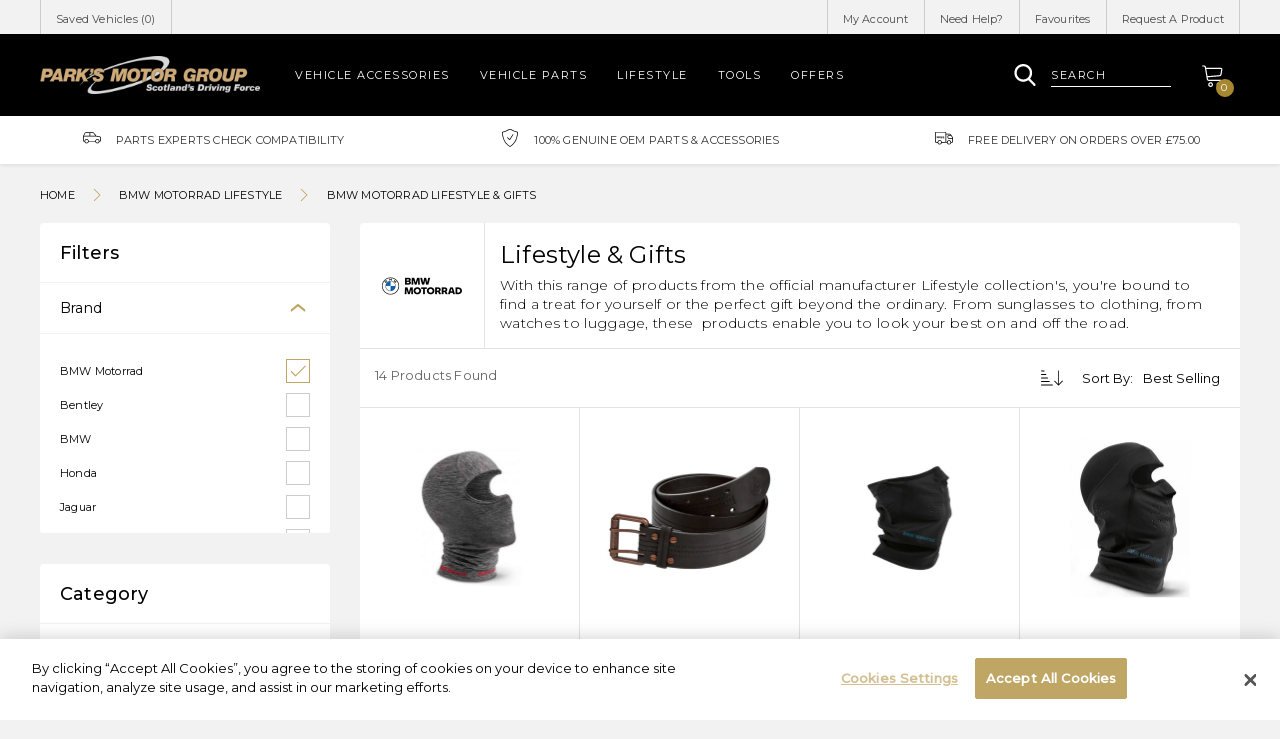

--- FILE ---
content_type: text/html; charset=utf-8
request_url: https://shop.parks.uk.com/collections/lifestyle-gifts/bmw_motorrad
body_size: 42082
content:
<!doctype html>
<!--[if IE 8]><html lang="en" class="ie8 js"> <![endif]-->
<!--[if (gt IE 9)|!(IE)]><!--><html lang="en" class="js"> <!--<![endif]-->
<head>
   <!-- favicons start -->
<link rel="shortcut icon" href="https://cdn.shopify.com/s/files/1/0263/8433/4930/files/apple-touch-icon-114-precomposed.png?v=1599346702" type="image/x-icon" />
<link rel="apple-touch-icon-precomposed" sizes="144x144" href="https://cdn.shopify.com/s/files/1/0263/8433/4930/files/apple-touch-icon-144-precomposed.png?v=1599346702">
<link rel="apple-touch-icon-precomposed" sizes="114x114" href="https://cdn.shopify.com/s/files/1/0263/8433/4930/files/apple-touch-icon-114-precomposed.png?v=1599346702">
<link rel="apple-touch-icon-precomposed" sizes="72x72" href="https://cdn.shopify.com/s/files/1/0263/8433/4930/files/apple-touch-icon-72-precomposed.png?v=1599346702">
<link rel="apple-touch-icon-precomposed" href="https://cdn.shopify.com/s/files/1/0263/8433/4930/files/apple-touch-icon-114-precomposed.png?v=1599346702">
<!-- favicons end -->
<!-- Google Tag Manager -->
<script>(function(w,d,s,l,i){w[l]=w[l]||[];w[l].push({'gtm.start':
new Date().getTime(),event:'gtm.js'});var f=d.getElementsByTagName(s)[0],
j=d.createElement(s),dl=l!='dataLayer'?'&l='+l:'';j.async=true;j.src=
'https://www.googletagmanager.com/gtm.js?id='+i+dl;f.parentNode.insertBefore(j,f);
})(window,document,'script','dataLayer','GTM-5WM4WD7');</script>
<!-- End Google Tag Manager -->
    <meta charset="utf-8"> 
    <meta http-equiv="X-UA-Compatible" content="IE=edge,chrome=1">
    <meta name="viewport" content="width=device-width, initial-scale=1.0, height=device-height, minimum-scale=1.0, maximum-scale=1.0">
      <meta name="theme-color" content="#000">
 <!-- Title and description ================================================== -->







  
   
  
    








<title>BMW MOTORRAD Lifestyle & Gifts | Perfect for BMW MOTORRAD Enthusiasts | Park's Motor Group</title>
<meta name="description" content="With this range of products from the official BMW MOTORRAD Lifestyle collection's, you're bound to find a treat for yourself or the perfect gift beyond the ordinary. "/>





 




  


  <link rel="canonical" href="https://shop.parks.uk.com/collections/lifestyle-gifts/bmw_motorrad" />
  
    
  <meta property="og:title" content="Lifestyle &amp; Gifts" />
  <meta property="og:type" content="website" />



<meta property="og:description" content="With this range of products from the official manufacturer Lifestyle collection&#39;s, you&#39;re bound to find a treat for yourself or the perfect gift beyond the ordinary." />

<meta property="og:url" content="https://shop.parks.uk.com/collections/lifestyle-gifts/bmw_motorrad" />
<meta property="og:site_name" content="Park&#39;s Motor Group" />
  
 

  <script>window.performance && window.performance.mark && window.performance.mark('shopify.content_for_header.start');</script><meta id="shopify-digital-wallet" name="shopify-digital-wallet" content="/26384334930/digital_wallets/dialog">
<meta name="shopify-checkout-api-token" content="89762dd5743033f8323637b79fe5e2c7">
<link rel="alternate" type="application/atom+xml" title="Feed" href="/collections/lifestyle-gifts/bmw_motorrad.atom" />
<link rel="alternate" type="application/json+oembed" href="https://shop.parks.uk.com/collections/lifestyle-gifts/bmw_motorrad.oembed">
<script async="async" src="/checkouts/internal/preloads.js?locale=en-GB"></script>
<link rel="preconnect" href="https://shop.app" crossorigin="anonymous">
<script async="async" src="https://shop.app/checkouts/internal/preloads.js?locale=en-GB&shop_id=26384334930" crossorigin="anonymous"></script>
<script id="apple-pay-shop-capabilities" type="application/json">{"shopId":26384334930,"countryCode":"GB","currencyCode":"GBP","merchantCapabilities":["supports3DS"],"merchantId":"gid:\/\/shopify\/Shop\/26384334930","merchantName":"Park's Motor Group","requiredBillingContactFields":["postalAddress","email"],"requiredShippingContactFields":["postalAddress","email"],"shippingType":"shipping","supportedNetworks":["visa","maestro","masterCard","amex","discover","elo"],"total":{"type":"pending","label":"Park's Motor Group","amount":"1.00"},"shopifyPaymentsEnabled":true,"supportsSubscriptions":true}</script>
<script id="shopify-features" type="application/json">{"accessToken":"89762dd5743033f8323637b79fe5e2c7","betas":["rich-media-storefront-analytics"],"domain":"shop.parks.uk.com","predictiveSearch":true,"shopId":26384334930,"locale":"en"}</script>
<script>var Shopify = Shopify || {};
Shopify.shop = "parksofhamilton-stage.myshopify.com";
Shopify.locale = "en";
Shopify.currency = {"active":"GBP","rate":"1.0"};
Shopify.country = "GB";
Shopify.theme = {"name":"Copy of Omni Automotive - Parks","id":122854015058,"schema_name":null,"schema_version":null,"theme_store_id":null,"role":"main"};
Shopify.theme.handle = "null";
Shopify.theme.style = {"id":null,"handle":null};
Shopify.cdnHost = "shop.parks.uk.com/cdn";
Shopify.routes = Shopify.routes || {};
Shopify.routes.root = "/";</script>
<script type="module">!function(o){(o.Shopify=o.Shopify||{}).modules=!0}(window);</script>
<script>!function(o){function n(){var o=[];function n(){o.push(Array.prototype.slice.apply(arguments))}return n.q=o,n}var t=o.Shopify=o.Shopify||{};t.loadFeatures=n(),t.autoloadFeatures=n()}(window);</script>
<script>
  window.ShopifyPay = window.ShopifyPay || {};
  window.ShopifyPay.apiHost = "shop.app\/pay";
  window.ShopifyPay.redirectState = null;
</script>
<script id="shop-js-analytics" type="application/json">{"pageType":"collection"}</script>
<script defer="defer" async type="module" src="//shop.parks.uk.com/cdn/shopifycloud/shop-js/modules/v2/client.init-shop-cart-sync_BT-GjEfc.en.esm.js"></script>
<script defer="defer" async type="module" src="//shop.parks.uk.com/cdn/shopifycloud/shop-js/modules/v2/chunk.common_D58fp_Oc.esm.js"></script>
<script defer="defer" async type="module" src="//shop.parks.uk.com/cdn/shopifycloud/shop-js/modules/v2/chunk.modal_xMitdFEc.esm.js"></script>
<script type="module">
  await import("//shop.parks.uk.com/cdn/shopifycloud/shop-js/modules/v2/client.init-shop-cart-sync_BT-GjEfc.en.esm.js");
await import("//shop.parks.uk.com/cdn/shopifycloud/shop-js/modules/v2/chunk.common_D58fp_Oc.esm.js");
await import("//shop.parks.uk.com/cdn/shopifycloud/shop-js/modules/v2/chunk.modal_xMitdFEc.esm.js");

  window.Shopify.SignInWithShop?.initShopCartSync?.({"fedCMEnabled":true,"windoidEnabled":true});

</script>
<script>
  window.Shopify = window.Shopify || {};
  if (!window.Shopify.featureAssets) window.Shopify.featureAssets = {};
  window.Shopify.featureAssets['shop-js'] = {"shop-cart-sync":["modules/v2/client.shop-cart-sync_DZOKe7Ll.en.esm.js","modules/v2/chunk.common_D58fp_Oc.esm.js","modules/v2/chunk.modal_xMitdFEc.esm.js"],"init-fed-cm":["modules/v2/client.init-fed-cm_B6oLuCjv.en.esm.js","modules/v2/chunk.common_D58fp_Oc.esm.js","modules/v2/chunk.modal_xMitdFEc.esm.js"],"shop-cash-offers":["modules/v2/client.shop-cash-offers_D2sdYoxE.en.esm.js","modules/v2/chunk.common_D58fp_Oc.esm.js","modules/v2/chunk.modal_xMitdFEc.esm.js"],"shop-login-button":["modules/v2/client.shop-login-button_QeVjl5Y3.en.esm.js","modules/v2/chunk.common_D58fp_Oc.esm.js","modules/v2/chunk.modal_xMitdFEc.esm.js"],"pay-button":["modules/v2/client.pay-button_DXTOsIq6.en.esm.js","modules/v2/chunk.common_D58fp_Oc.esm.js","modules/v2/chunk.modal_xMitdFEc.esm.js"],"shop-button":["modules/v2/client.shop-button_DQZHx9pm.en.esm.js","modules/v2/chunk.common_D58fp_Oc.esm.js","modules/v2/chunk.modal_xMitdFEc.esm.js"],"avatar":["modules/v2/client.avatar_BTnouDA3.en.esm.js"],"init-windoid":["modules/v2/client.init-windoid_CR1B-cfM.en.esm.js","modules/v2/chunk.common_D58fp_Oc.esm.js","modules/v2/chunk.modal_xMitdFEc.esm.js"],"init-shop-for-new-customer-accounts":["modules/v2/client.init-shop-for-new-customer-accounts_C_vY_xzh.en.esm.js","modules/v2/client.shop-login-button_QeVjl5Y3.en.esm.js","modules/v2/chunk.common_D58fp_Oc.esm.js","modules/v2/chunk.modal_xMitdFEc.esm.js"],"init-shop-email-lookup-coordinator":["modules/v2/client.init-shop-email-lookup-coordinator_BI7n9ZSv.en.esm.js","modules/v2/chunk.common_D58fp_Oc.esm.js","modules/v2/chunk.modal_xMitdFEc.esm.js"],"init-shop-cart-sync":["modules/v2/client.init-shop-cart-sync_BT-GjEfc.en.esm.js","modules/v2/chunk.common_D58fp_Oc.esm.js","modules/v2/chunk.modal_xMitdFEc.esm.js"],"shop-toast-manager":["modules/v2/client.shop-toast-manager_DiYdP3xc.en.esm.js","modules/v2/chunk.common_D58fp_Oc.esm.js","modules/v2/chunk.modal_xMitdFEc.esm.js"],"init-customer-accounts":["modules/v2/client.init-customer-accounts_D9ZNqS-Q.en.esm.js","modules/v2/client.shop-login-button_QeVjl5Y3.en.esm.js","modules/v2/chunk.common_D58fp_Oc.esm.js","modules/v2/chunk.modal_xMitdFEc.esm.js"],"init-customer-accounts-sign-up":["modules/v2/client.init-customer-accounts-sign-up_iGw4briv.en.esm.js","modules/v2/client.shop-login-button_QeVjl5Y3.en.esm.js","modules/v2/chunk.common_D58fp_Oc.esm.js","modules/v2/chunk.modal_xMitdFEc.esm.js"],"shop-follow-button":["modules/v2/client.shop-follow-button_CqMgW2wH.en.esm.js","modules/v2/chunk.common_D58fp_Oc.esm.js","modules/v2/chunk.modal_xMitdFEc.esm.js"],"checkout-modal":["modules/v2/client.checkout-modal_xHeaAweL.en.esm.js","modules/v2/chunk.common_D58fp_Oc.esm.js","modules/v2/chunk.modal_xMitdFEc.esm.js"],"shop-login":["modules/v2/client.shop-login_D91U-Q7h.en.esm.js","modules/v2/chunk.common_D58fp_Oc.esm.js","modules/v2/chunk.modal_xMitdFEc.esm.js"],"lead-capture":["modules/v2/client.lead-capture_BJmE1dJe.en.esm.js","modules/v2/chunk.common_D58fp_Oc.esm.js","modules/v2/chunk.modal_xMitdFEc.esm.js"],"payment-terms":["modules/v2/client.payment-terms_Ci9AEqFq.en.esm.js","modules/v2/chunk.common_D58fp_Oc.esm.js","modules/v2/chunk.modal_xMitdFEc.esm.js"]};
</script>
<script id="__st">var __st={"a":26384334930,"offset":0,"reqid":"b535096f-6168-4bf6-8324-a188ba0f58af-1769469534","pageurl":"shop.parks.uk.com\/collections\/lifestyle-gifts\/bmw_motorrad","u":"7c540a30482d","p":"collection","rtyp":"collection","rid":155249934418};</script>
<script>window.ShopifyPaypalV4VisibilityTracking = true;</script>
<script id="captcha-bootstrap">!function(){'use strict';const t='contact',e='account',n='new_comment',o=[[t,t],['blogs',n],['comments',n],[t,'customer']],c=[[e,'customer_login'],[e,'guest_login'],[e,'recover_customer_password'],[e,'create_customer']],r=t=>t.map((([t,e])=>`form[action*='/${t}']:not([data-nocaptcha='true']) input[name='form_type'][value='${e}']`)).join(','),a=t=>()=>t?[...document.querySelectorAll(t)].map((t=>t.form)):[];function s(){const t=[...o],e=r(t);return a(e)}const i='password',u='form_key',d=['recaptcha-v3-token','g-recaptcha-response','h-captcha-response',i],f=()=>{try{return window.sessionStorage}catch{return}},m='__shopify_v',_=t=>t.elements[u];function p(t,e,n=!1){try{const o=window.sessionStorage,c=JSON.parse(o.getItem(e)),{data:r}=function(t){const{data:e,action:n}=t;return t[m]||n?{data:e,action:n}:{data:t,action:n}}(c);for(const[e,n]of Object.entries(r))t.elements[e]&&(t.elements[e].value=n);n&&o.removeItem(e)}catch(o){console.error('form repopulation failed',{error:o})}}const l='form_type',E='cptcha';function T(t){t.dataset[E]=!0}const w=window,h=w.document,L='Shopify',v='ce_forms',y='captcha';let A=!1;((t,e)=>{const n=(g='f06e6c50-85a8-45c8-87d0-21a2b65856fe',I='https://cdn.shopify.com/shopifycloud/storefront-forms-hcaptcha/ce_storefront_forms_captcha_hcaptcha.v1.5.2.iife.js',D={infoText:'Protected by hCaptcha',privacyText:'Privacy',termsText:'Terms'},(t,e,n)=>{const o=w[L][v],c=o.bindForm;if(c)return c(t,g,e,D).then(n);var r;o.q.push([[t,g,e,D],n]),r=I,A||(h.body.append(Object.assign(h.createElement('script'),{id:'captcha-provider',async:!0,src:r})),A=!0)});var g,I,D;w[L]=w[L]||{},w[L][v]=w[L][v]||{},w[L][v].q=[],w[L][y]=w[L][y]||{},w[L][y].protect=function(t,e){n(t,void 0,e),T(t)},Object.freeze(w[L][y]),function(t,e,n,w,h,L){const[v,y,A,g]=function(t,e,n){const i=e?o:[],u=t?c:[],d=[...i,...u],f=r(d),m=r(i),_=r(d.filter((([t,e])=>n.includes(e))));return[a(f),a(m),a(_),s()]}(w,h,L),I=t=>{const e=t.target;return e instanceof HTMLFormElement?e:e&&e.form},D=t=>v().includes(t);t.addEventListener('submit',(t=>{const e=I(t);if(!e)return;const n=D(e)&&!e.dataset.hcaptchaBound&&!e.dataset.recaptchaBound,o=_(e),c=g().includes(e)&&(!o||!o.value);(n||c)&&t.preventDefault(),c&&!n&&(function(t){try{if(!f())return;!function(t){const e=f();if(!e)return;const n=_(t);if(!n)return;const o=n.value;o&&e.removeItem(o)}(t);const e=Array.from(Array(32),(()=>Math.random().toString(36)[2])).join('');!function(t,e){_(t)||t.append(Object.assign(document.createElement('input'),{type:'hidden',name:u})),t.elements[u].value=e}(t,e),function(t,e){const n=f();if(!n)return;const o=[...t.querySelectorAll(`input[type='${i}']`)].map((({name:t})=>t)),c=[...d,...o],r={};for(const[a,s]of new FormData(t).entries())c.includes(a)||(r[a]=s);n.setItem(e,JSON.stringify({[m]:1,action:t.action,data:r}))}(t,e)}catch(e){console.error('failed to persist form',e)}}(e),e.submit())}));const S=(t,e)=>{t&&!t.dataset[E]&&(n(t,e.some((e=>e===t))),T(t))};for(const o of['focusin','change'])t.addEventListener(o,(t=>{const e=I(t);D(e)&&S(e,y())}));const B=e.get('form_key'),M=e.get(l),P=B&&M;t.addEventListener('DOMContentLoaded',(()=>{const t=y();if(P)for(const e of t)e.elements[l].value===M&&p(e,B);[...new Set([...A(),...v().filter((t=>'true'===t.dataset.shopifyCaptcha))])].forEach((e=>S(e,t)))}))}(h,new URLSearchParams(w.location.search),n,t,e,['guest_login'])})(!0,!0)}();</script>
<script integrity="sha256-4kQ18oKyAcykRKYeNunJcIwy7WH5gtpwJnB7kiuLZ1E=" data-source-attribution="shopify.loadfeatures" defer="defer" src="//shop.parks.uk.com/cdn/shopifycloud/storefront/assets/storefront/load_feature-a0a9edcb.js" crossorigin="anonymous"></script>
<script crossorigin="anonymous" defer="defer" src="//shop.parks.uk.com/cdn/shopifycloud/storefront/assets/shopify_pay/storefront-65b4c6d7.js?v=20250812"></script>
<script data-source-attribution="shopify.dynamic_checkout.dynamic.init">var Shopify=Shopify||{};Shopify.PaymentButton=Shopify.PaymentButton||{isStorefrontPortableWallets:!0,init:function(){window.Shopify.PaymentButton.init=function(){};var t=document.createElement("script");t.src="https://shop.parks.uk.com/cdn/shopifycloud/portable-wallets/latest/portable-wallets.en.js",t.type="module",document.head.appendChild(t)}};
</script>
<script data-source-attribution="shopify.dynamic_checkout.buyer_consent">
  function portableWalletsHideBuyerConsent(e){var t=document.getElementById("shopify-buyer-consent"),n=document.getElementById("shopify-subscription-policy-button");t&&n&&(t.classList.add("hidden"),t.setAttribute("aria-hidden","true"),n.removeEventListener("click",e))}function portableWalletsShowBuyerConsent(e){var t=document.getElementById("shopify-buyer-consent"),n=document.getElementById("shopify-subscription-policy-button");t&&n&&(t.classList.remove("hidden"),t.removeAttribute("aria-hidden"),n.addEventListener("click",e))}window.Shopify?.PaymentButton&&(window.Shopify.PaymentButton.hideBuyerConsent=portableWalletsHideBuyerConsent,window.Shopify.PaymentButton.showBuyerConsent=portableWalletsShowBuyerConsent);
</script>
<script data-source-attribution="shopify.dynamic_checkout.cart.bootstrap">document.addEventListener("DOMContentLoaded",(function(){function t(){return document.querySelector("shopify-accelerated-checkout-cart, shopify-accelerated-checkout")}if(t())Shopify.PaymentButton.init();else{new MutationObserver((function(e,n){t()&&(Shopify.PaymentButton.init(),n.disconnect())})).observe(document.body,{childList:!0,subtree:!0})}}));
</script>
<link id="shopify-accelerated-checkout-styles" rel="stylesheet" media="screen" href="https://shop.parks.uk.com/cdn/shopifycloud/portable-wallets/latest/accelerated-checkout-backwards-compat.css" crossorigin="anonymous">
<style id="shopify-accelerated-checkout-cart">
        #shopify-buyer-consent {
  margin-top: 1em;
  display: inline-block;
  width: 100%;
}

#shopify-buyer-consent.hidden {
  display: none;
}

#shopify-subscription-policy-button {
  background: none;
  border: none;
  padding: 0;
  text-decoration: underline;
  font-size: inherit;
  cursor: pointer;
}

#shopify-subscription-policy-button::before {
  box-shadow: none;
}

      </style>

<script>window.performance && window.performance.mark && window.performance.mark('shopify.content_for_header.end');</script>
    <style>
@import url('https://fonts.googleapis.com/css?family=Montserrat:300,400,500&display=swap');
</style>
<!-- CookiePro Cookies Consent Notice start for shop.parks.uk.com -->
<script src="https://cookie-cdn.cookiepro.com/scripttemplates/otSDKStub.js"  type="text/javascript" charset="UTF-8" data-domain-script="17ec0814-dde9-4657-a5d8-dd097fda2895" ></script>
<script type="text/javascript">
function OptanonWrapper() { }
</script>
<!-- CookiePro Cookies Consent Notice end for shop.parks.uk.com -->
<meta name="google-site-verification" content="fVkZ71L_x02GnHhX-knNn9IBbWlFBqNLB2ddYlOE4Ow" />
<meta name="ahrefs-site-verification" content="eeb7866e0a3cb125e9457e2fd1d9dba93d3973dba9f7c51f4ad77c6484f7a7f9">
  <link href="//shop.parks.uk.com/cdn/shop/t/24/assets/style.scss.css?v=111647638928644315531768484179" rel="stylesheet" type="text/css" media="all" />
  <link href="//shop.parks.uk.com/cdn/shop/t/24/assets/vendor.css?v=110309292348843879961699604214" rel="stylesheet" type="text/css" media="all" />
  
  <script crossorigin="anonymous" src="//shop.parks.uk.com/cdn/shop/t/24/assets/jquery-3.4.1.min.js?v=160737389985263990141699604214"></script>
 <script src="//shop.parks.uk.com/cdn/shop/t/24/assets/lazysizes.min.js?v=110889704577781186911699604214" async></script>
  <script src="//shop.parks.uk.com/cdn/shopifycloud/storefront/assets/themes_support/shopify_common-5f594365.js" type="text/javascript"></script>
  
<script>
  document.documentElement.className = document.documentElement.className.replace('no-js', 'js');
  window.ajax_cart = "normal";
  window.money_format = "£{{amount}}";//"£{{amount}} GBP";
  window.shop_currency = "GBP";
  window.show_multiple_currencies = true;
  window.use_color_swatch = true;
  window.color_swatch_style = "variant";
  window.enable_sidebar_multiple_choice = true;
  window.file_url = "//cdn.shopify.com/s/files/1/0263/8433/4930/files/?8558";
  window.asset_url = "";
  window.inventory_text = {
      in_stock: "In stock",
      many_in_stock: "translation missing: en.products.product.many_in_stock",
      out_of_stock: "Out of stock",
      add_to_cart: "Add to Cart",
      add_all_to_cart: "translation missing: en.products.product.add_all_to_cart",
      sold_out: "Sold out",
      select_options : "Select Options",
      unavailable: "Unavailable",
      remove: "Remove",
      no_more_product: "No more product",
      show_options: "translation missing: en.products.product.show_options",
      hide_options: "translation missing: en.products.product.hide_options",
      adding : "translation missing: en.products.product.adding",
      thank_you : "translation missing: en.products.product.thank_you",
      add_more : "translation missing: en.products.product.add_more",
      cart_feedback : "translation missing: en.products.product.cart_feedback",
      add_wishlist : "Add to Wish List",
      remove_wishlist : "Remove Wish List",
      add_compare : "Add to Compare",
      remove_compare : "Remove Compare",
      message_compare : "You must select at least two products to compare!",
      previous: "Prev",
      next: "Next"
  };
  window.multi_lang = true;
  window.infinity_scroll_feature = false;
  window.newsletter_popup = true;
  /* Free Shipping Message */
  window.free_shipping_price = 800;
  window.free_shipping_text = {
    free_shipping_message_1: "You quality for free shipping!",
    free_shipping_message_2:"You are",
    free_shipping_message_3: "away from free shipping!",
    free_shipping_1: "Free",
    free_shipping_2: "TBD"
  };
  window.custom_engraving_price = 3000;
</script>
<meta property="og:image" content="https://cdn.shopify.com/s/files/1/0263/8433/4930/files/parks.jpg?height=628&pad_color=fff&v=1614339080&width=1200" />
<meta property="og:image:secure_url" content="https://cdn.shopify.com/s/files/1/0263/8433/4930/files/parks.jpg?height=628&pad_color=fff&v=1614339080&width=1200" />
<meta property="og:image:width" content="1200" />
<meta property="og:image:height" content="628" />
<link href="https://monorail-edge.shopifysvc.com" rel="dns-prefetch">
<script>(function(){if ("sendBeacon" in navigator && "performance" in window) {try {var session_token_from_headers = performance.getEntriesByType('navigation')[0].serverTiming.find(x => x.name == '_s').description;} catch {var session_token_from_headers = undefined;}var session_cookie_matches = document.cookie.match(/_shopify_s=([^;]*)/);var session_token_from_cookie = session_cookie_matches && session_cookie_matches.length === 2 ? session_cookie_matches[1] : "";var session_token = session_token_from_headers || session_token_from_cookie || "";function handle_abandonment_event(e) {var entries = performance.getEntries().filter(function(entry) {return /monorail-edge.shopifysvc.com/.test(entry.name);});if (!window.abandonment_tracked && entries.length === 0) {window.abandonment_tracked = true;var currentMs = Date.now();var navigation_start = performance.timing.navigationStart;var payload = {shop_id: 26384334930,url: window.location.href,navigation_start,duration: currentMs - navigation_start,session_token,page_type: "collection"};window.navigator.sendBeacon("https://monorail-edge.shopifysvc.com/v1/produce", JSON.stringify({schema_id: "online_store_buyer_site_abandonment/1.1",payload: payload,metadata: {event_created_at_ms: currentMs,event_sent_at_ms: currentMs}}));}}window.addEventListener('pagehide', handle_abandonment_event);}}());</script>
<script id="web-pixels-manager-setup">(function e(e,d,r,n,o){if(void 0===o&&(o={}),!Boolean(null===(a=null===(i=window.Shopify)||void 0===i?void 0:i.analytics)||void 0===a?void 0:a.replayQueue)){var i,a;window.Shopify=window.Shopify||{};var t=window.Shopify;t.analytics=t.analytics||{};var s=t.analytics;s.replayQueue=[],s.publish=function(e,d,r){return s.replayQueue.push([e,d,r]),!0};try{self.performance.mark("wpm:start")}catch(e){}var l=function(){var e={modern:/Edge?\/(1{2}[4-9]|1[2-9]\d|[2-9]\d{2}|\d{4,})\.\d+(\.\d+|)|Firefox\/(1{2}[4-9]|1[2-9]\d|[2-9]\d{2}|\d{4,})\.\d+(\.\d+|)|Chrom(ium|e)\/(9{2}|\d{3,})\.\d+(\.\d+|)|(Maci|X1{2}).+ Version\/(15\.\d+|(1[6-9]|[2-9]\d|\d{3,})\.\d+)([,.]\d+|)( \(\w+\)|)( Mobile\/\w+|) Safari\/|Chrome.+OPR\/(9{2}|\d{3,})\.\d+\.\d+|(CPU[ +]OS|iPhone[ +]OS|CPU[ +]iPhone|CPU IPhone OS|CPU iPad OS)[ +]+(15[._]\d+|(1[6-9]|[2-9]\d|\d{3,})[._]\d+)([._]\d+|)|Android:?[ /-](13[3-9]|1[4-9]\d|[2-9]\d{2}|\d{4,})(\.\d+|)(\.\d+|)|Android.+Firefox\/(13[5-9]|1[4-9]\d|[2-9]\d{2}|\d{4,})\.\d+(\.\d+|)|Android.+Chrom(ium|e)\/(13[3-9]|1[4-9]\d|[2-9]\d{2}|\d{4,})\.\d+(\.\d+|)|SamsungBrowser\/([2-9]\d|\d{3,})\.\d+/,legacy:/Edge?\/(1[6-9]|[2-9]\d|\d{3,})\.\d+(\.\d+|)|Firefox\/(5[4-9]|[6-9]\d|\d{3,})\.\d+(\.\d+|)|Chrom(ium|e)\/(5[1-9]|[6-9]\d|\d{3,})\.\d+(\.\d+|)([\d.]+$|.*Safari\/(?![\d.]+ Edge\/[\d.]+$))|(Maci|X1{2}).+ Version\/(10\.\d+|(1[1-9]|[2-9]\d|\d{3,})\.\d+)([,.]\d+|)( \(\w+\)|)( Mobile\/\w+|) Safari\/|Chrome.+OPR\/(3[89]|[4-9]\d|\d{3,})\.\d+\.\d+|(CPU[ +]OS|iPhone[ +]OS|CPU[ +]iPhone|CPU IPhone OS|CPU iPad OS)[ +]+(10[._]\d+|(1[1-9]|[2-9]\d|\d{3,})[._]\d+)([._]\d+|)|Android:?[ /-](13[3-9]|1[4-9]\d|[2-9]\d{2}|\d{4,})(\.\d+|)(\.\d+|)|Mobile Safari.+OPR\/([89]\d|\d{3,})\.\d+\.\d+|Android.+Firefox\/(13[5-9]|1[4-9]\d|[2-9]\d{2}|\d{4,})\.\d+(\.\d+|)|Android.+Chrom(ium|e)\/(13[3-9]|1[4-9]\d|[2-9]\d{2}|\d{4,})\.\d+(\.\d+|)|Android.+(UC? ?Browser|UCWEB|U3)[ /]?(15\.([5-9]|\d{2,})|(1[6-9]|[2-9]\d|\d{3,})\.\d+)\.\d+|SamsungBrowser\/(5\.\d+|([6-9]|\d{2,})\.\d+)|Android.+MQ{2}Browser\/(14(\.(9|\d{2,})|)|(1[5-9]|[2-9]\d|\d{3,})(\.\d+|))(\.\d+|)|K[Aa][Ii]OS\/(3\.\d+|([4-9]|\d{2,})\.\d+)(\.\d+|)/},d=e.modern,r=e.legacy,n=navigator.userAgent;return n.match(d)?"modern":n.match(r)?"legacy":"unknown"}(),u="modern"===l?"modern":"legacy",c=(null!=n?n:{modern:"",legacy:""})[u],f=function(e){return[e.baseUrl,"/wpm","/b",e.hashVersion,"modern"===e.buildTarget?"m":"l",".js"].join("")}({baseUrl:d,hashVersion:r,buildTarget:u}),m=function(e){var d=e.version,r=e.bundleTarget,n=e.surface,o=e.pageUrl,i=e.monorailEndpoint;return{emit:function(e){var a=e.status,t=e.errorMsg,s=(new Date).getTime(),l=JSON.stringify({metadata:{event_sent_at_ms:s},events:[{schema_id:"web_pixels_manager_load/3.1",payload:{version:d,bundle_target:r,page_url:o,status:a,surface:n,error_msg:t},metadata:{event_created_at_ms:s}}]});if(!i)return console&&console.warn&&console.warn("[Web Pixels Manager] No Monorail endpoint provided, skipping logging."),!1;try{return self.navigator.sendBeacon.bind(self.navigator)(i,l)}catch(e){}var u=new XMLHttpRequest;try{return u.open("POST",i,!0),u.setRequestHeader("Content-Type","text/plain"),u.send(l),!0}catch(e){return console&&console.warn&&console.warn("[Web Pixels Manager] Got an unhandled error while logging to Monorail."),!1}}}}({version:r,bundleTarget:l,surface:e.surface,pageUrl:self.location.href,monorailEndpoint:e.monorailEndpoint});try{o.browserTarget=l,function(e){var d=e.src,r=e.async,n=void 0===r||r,o=e.onload,i=e.onerror,a=e.sri,t=e.scriptDataAttributes,s=void 0===t?{}:t,l=document.createElement("script"),u=document.querySelector("head"),c=document.querySelector("body");if(l.async=n,l.src=d,a&&(l.integrity=a,l.crossOrigin="anonymous"),s)for(var f in s)if(Object.prototype.hasOwnProperty.call(s,f))try{l.dataset[f]=s[f]}catch(e){}if(o&&l.addEventListener("load",o),i&&l.addEventListener("error",i),u)u.appendChild(l);else{if(!c)throw new Error("Did not find a head or body element to append the script");c.appendChild(l)}}({src:f,async:!0,onload:function(){if(!function(){var e,d;return Boolean(null===(d=null===(e=window.Shopify)||void 0===e?void 0:e.analytics)||void 0===d?void 0:d.initialized)}()){var d=window.webPixelsManager.init(e)||void 0;if(d){var r=window.Shopify.analytics;r.replayQueue.forEach((function(e){var r=e[0],n=e[1],o=e[2];d.publishCustomEvent(r,n,o)})),r.replayQueue=[],r.publish=d.publishCustomEvent,r.visitor=d.visitor,r.initialized=!0}}},onerror:function(){return m.emit({status:"failed",errorMsg:"".concat(f," has failed to load")})},sri:function(e){var d=/^sha384-[A-Za-z0-9+/=]+$/;return"string"==typeof e&&d.test(e)}(c)?c:"",scriptDataAttributes:o}),m.emit({status:"loading"})}catch(e){m.emit({status:"failed",errorMsg:(null==e?void 0:e.message)||"Unknown error"})}}})({shopId: 26384334930,storefrontBaseUrl: "https://shop.parks.uk.com",extensionsBaseUrl: "https://extensions.shopifycdn.com/cdn/shopifycloud/web-pixels-manager",monorailEndpoint: "https://monorail-edge.shopifysvc.com/unstable/produce_batch",surface: "storefront-renderer",enabledBetaFlags: ["2dca8a86"],webPixelsConfigList: [{"id":"174948738","eventPayloadVersion":"v1","runtimeContext":"LAX","scriptVersion":"1","type":"CUSTOM","privacyPurposes":["ANALYTICS"],"name":"Google Analytics tag (migrated)"},{"id":"shopify-app-pixel","configuration":"{}","eventPayloadVersion":"v1","runtimeContext":"STRICT","scriptVersion":"0450","apiClientId":"shopify-pixel","type":"APP","privacyPurposes":["ANALYTICS","MARKETING"]},{"id":"shopify-custom-pixel","eventPayloadVersion":"v1","runtimeContext":"LAX","scriptVersion":"0450","apiClientId":"shopify-pixel","type":"CUSTOM","privacyPurposes":["ANALYTICS","MARKETING"]}],isMerchantRequest: false,initData: {"shop":{"name":"Park's Motor Group","paymentSettings":{"currencyCode":"GBP"},"myshopifyDomain":"parksofhamilton-stage.myshopify.com","countryCode":"GB","storefrontUrl":"https:\/\/shop.parks.uk.com"},"customer":null,"cart":null,"checkout":null,"productVariants":[],"purchasingCompany":null},},"https://shop.parks.uk.com/cdn","fcfee988w5aeb613cpc8e4bc33m6693e112",{"modern":"","legacy":""},{"shopId":"26384334930","storefrontBaseUrl":"https:\/\/shop.parks.uk.com","extensionBaseUrl":"https:\/\/extensions.shopifycdn.com\/cdn\/shopifycloud\/web-pixels-manager","surface":"storefront-renderer","enabledBetaFlags":"[\"2dca8a86\"]","isMerchantRequest":"false","hashVersion":"fcfee988w5aeb613cpc8e4bc33m6693e112","publish":"custom","events":"[[\"page_viewed\",{}],[\"collection_viewed\",{\"collection\":{\"id\":\"155249934418\",\"title\":\"Lifestyle \u0026 Gifts\",\"productVariants\":[{\"price\":{\"amount\":22.0,\"currencyCode\":\"GBP\"},\"product\":{\"title\":\"BMW Motorrad Balaclava Tour Summer\",\"vendor\":\"BMW Motorrad\",\"id\":\"7006702108754\",\"untranslatedTitle\":\"BMW Motorrad Balaclava Tour Summer\",\"url\":\"\/products\/bmw-motorrad-balaclava-toursummer\",\"type\":\"Lifestyle Merchandise\"},\"id\":\"40231476166738\",\"image\":{\"src\":\"\/\/shop.parks.uk.com\/cdn\/shop\/products\/67868.jpg?v=1668087732\"},\"sku\":\"76237105781\",\"title\":\"S\",\"untranslatedTitle\":\"S\"},{\"price\":{\"amount\":82.0,\"currencyCode\":\"GBP\"},\"product\":{\"title\":\"BMW Motorrad Boxer Belt\",\"vendor\":\"BMW Motorrad\",\"id\":\"7006701355090\",\"untranslatedTitle\":\"BMW Motorrad Boxer Belt\",\"url\":\"\/products\/bmw-motorrad-boxer-belt\",\"type\":\"Lifestyle Merchandise\"},\"id\":\"40231472922706\",\"image\":{\"src\":\"\/\/shop.parks.uk.com\/cdn\/shop\/products\/6878677.jpg?v=1668087649\"},\"sku\":\"76899446320\",\"title\":\"S\",\"untranslatedTitle\":\"S\"},{\"price\":{\"amount\":28.0,\"currencyCode\":\"GBP\"},\"product\":{\"title\":\"BMW Motorrad Functional Adventure Neck-Warmer\",\"vendor\":\"BMW Motorrad\",\"id\":\"7006701944914\",\"untranslatedTitle\":\"BMW Motorrad Functional Adventure Neck-Warmer\",\"url\":\"\/products\/bmw-motorrad-functional-adventure-neck-warmer\",\"type\":\"Lifestyle Merchandise\"},\"id\":\"40231475642450\",\"image\":{\"src\":\"\/\/shop.parks.uk.com\/cdn\/shop\/products\/8769889.jpg?v=1668087722\"},\"sku\":\"76239445530\",\"title\":\"S\",\"untranslatedTitle\":\"S\"},{\"price\":{\"amount\":35.0,\"currencyCode\":\"GBP\"},\"product\":{\"title\":\"BMW Motorrad Balaclava Tour Windbreaker Ride\",\"vendor\":\"BMW Motorrad\",\"id\":\"7006702043218\",\"untranslatedTitle\":\"BMW Motorrad Balaclava Tour Windbreaker Ride\",\"url\":\"\/products\/bmw-motorrad-balaclava-tour-windbreaker-ride\",\"type\":\"Lifestyle Merchandise\"},\"id\":\"40231476068434\",\"image\":{\"src\":\"\/\/shop.parks.uk.com\/cdn\/shop\/products\/bb_8022d4c0-8ee3-4e88-b028-a472258c20df.jpg?v=1668087729\"},\"sku\":\"76237105778\",\"title\":\"S\",\"untranslatedTitle\":\"S\"},{\"price\":{\"amount\":26.0,\"currencyCode\":\"GBP\"},\"product\":{\"title\":\"BMW Motorrad All Black Cap Unisex\",\"vendor\":\"BMW Motorrad\",\"id\":\"7006704861266\",\"untranslatedTitle\":\"BMW Motorrad All Black Cap Unisex\",\"url\":\"\/products\/bmw-motorrad-all-black-cap-unisex\",\"type\":\"Lifestyle Merchandise\"},\"id\":\"40231487078482\",\"image\":{\"src\":\"\/\/shop.parks.uk.com\/cdn\/shop\/products\/aaa.jpg?v=1668088046\"},\"sku\":\"76617923436\",\"title\":\"Default Title\",\"untranslatedTitle\":\"Default Title\"},{\"price\":{\"amount\":17.0,\"currencyCode\":\"GBP\"},\"product\":{\"title\":\"BMW Motorrad Easy Tube Adventure Unisex\",\"vendor\":\"BMW Motorrad\",\"id\":\"7006704435282\",\"untranslatedTitle\":\"BMW Motorrad Easy Tube Adventure Unisex\",\"url\":\"\/products\/bmw-motorrad-easy-tube-adventure-unisex\",\"type\":\"Lifestyle Merchandise\"},\"id\":\"40231486160978\",\"image\":{\"src\":\"\/\/shop.parks.uk.com\/cdn\/shop\/products\/ytr.jpg?v=1668088010\"},\"sku\":\"76239445537\",\"title\":\"Default Title\",\"untranslatedTitle\":\"Default Title\"},{\"price\":{\"amount\":26.5,\"currencyCode\":\"GBP\"},\"product\":{\"title\":\"BMW Motorrad Berlin Built Bandana\",\"vendor\":\"BMW Motorrad\",\"id\":\"7006708432978\",\"untranslatedTitle\":\"BMW Motorrad Berlin Built Bandana\",\"url\":\"\/products\/bmw-motorrad-berlin-built-bandana\",\"type\":\"Lifestyle Merchandise\"},\"id\":\"40231502446674\",\"image\":{\"src\":\"\/\/shop.parks.uk.com\/cdn\/shop\/products\/mbvmbn.jpg?v=1668088424\"},\"sku\":\"76899446326\",\"title\":\"Default Title\",\"untranslatedTitle\":\"Default Title\"},{\"price\":{\"amount\":22.0,\"currencyCode\":\"GBP\"},\"product\":{\"title\":\"BMW Motorrad Balaclava TourSummer - Grey\",\"vendor\":\"BMW Motorrad\",\"id\":\"7006703517778\",\"untranslatedTitle\":\"BMW Motorrad Balaclava TourSummer - Grey\",\"url\":\"\/products\/bmw-motorrad-balaclava-toursummer-2022\",\"type\":\"Lifestyle Merchandise\"},\"id\":\"40231483605074\",\"image\":{\"src\":\"\/\/shop.parks.uk.com\/cdn\/shop\/products\/9879789.jpg?v=1668087914\"},\"sku\":\"76237105782\",\"title\":\"M\",\"untranslatedTitle\":\"M\"},{\"price\":{\"amount\":70.0,\"currencyCode\":\"GBP\"},\"product\":{\"title\":\"BMW Motorrad Apron\",\"vendor\":\"BMW Motorrad\",\"id\":\"7006700732498\",\"untranslatedTitle\":\"BMW Motorrad Apron\",\"url\":\"\/products\/bmw-motorrad-apron\",\"type\":\"Lifestyle Merchandise\"},\"id\":\"40231472398418\",\"image\":{\"src\":\"\/\/shop.parks.uk.com\/cdn\/shop\/products\/97998.png?v=1668087606\"},\"sku\":\"76618546726\",\"title\":\"Default Title\",\"untranslatedTitle\":\"Default Title\"},{\"price\":{\"amount\":34.5,\"currencyCode\":\"GBP\"},\"product\":{\"title\":\"BMW Motorrad Air-Cooled Beanie Unisex\",\"vendor\":\"BMW Motorrad\",\"id\":\"7006704599122\",\"untranslatedTitle\":\"BMW Motorrad Air-Cooled Beanie Unisex\",\"url\":\"\/products\/bmw-motorrad-air-cooled-beanie-unisex\",\"type\":\"Lifestyle Merchandise\"},\"id\":\"40231486783570\",\"image\":{\"src\":\"\/\/shop.parks.uk.com\/cdn\/shop\/products\/ytew.jpg?v=1668088019\"},\"sku\":\"76899446328\",\"title\":\"Default Title\",\"untranslatedTitle\":\"Default Title\"},{\"price\":{\"amount\":27.0,\"currencyCode\":\"GBP\"},\"product\":{\"title\":\"BMW Motorrad Air - Cooled Bandana\",\"vendor\":\"BMW Motorrad\",\"id\":\"7006701092946\",\"untranslatedTitle\":\"BMW Motorrad Air - Cooled Bandana\",\"url\":\"\/products\/bmw-motorrad-air-cooled-bandana\",\"type\":\"Lifestyle Merchandise\"},\"id\":\"40231472758866\",\"image\":{\"src\":\"\/\/shop.parks.uk.com\/cdn\/shop\/products\/9879878_43f49901-e9d5-43fd-bf9e-cf47dadb1940.jpg?v=1668087636\"},\"sku\":\"76618542490\",\"title\":\"Default Title\",\"untranslatedTitle\":\"Default Title\"},{\"price\":{\"amount\":26.0,\"currencyCode\":\"GBP\"},\"product\":{\"title\":\"BMW Motorrad \\\"Ride\\\" Cap Unisex\",\"vendor\":\"BMW Motorrad\",\"id\":\"7006704795730\",\"untranslatedTitle\":\"BMW Motorrad \\\"Ride\\\" Cap Unisex\",\"url\":\"\/products\/bmw-motorrad-ride-cap-unisex\",\"type\":\"Lifestyle Merchandise\"},\"id\":\"40231486980178\",\"image\":{\"src\":\"\/\/shop.parks.uk.com\/cdn\/shop\/products\/bhy.jpg?v=1668088036\"},\"sku\":\"76617923432\",\"title\":\"Default Title\",\"untranslatedTitle\":\"Default Title\"},{\"price\":{\"amount\":30.0,\"currencyCode\":\"GBP\"},\"product\":{\"title\":\"BMW Motorrad GS Beanie Unisex\",\"vendor\":\"BMW Motorrad\",\"id\":\"7006705418322\",\"untranslatedTitle\":\"BMW Motorrad GS Beanie Unisex\",\"url\":\"\/products\/bmw-motorrad-gs-beanie-unisex\",\"type\":\"Lifestyle Merchandise\"},\"id\":\"40231488258130\",\"image\":{\"src\":\"\/\/shop.parks.uk.com\/cdn\/shop\/products\/776tt.jpg?v=1668088119\"},\"sku\":\"76618546736\",\"title\":\"Default Title\",\"untranslatedTitle\":\"Default Title\"},{\"price\":{\"amount\":26.0,\"currencyCode\":\"GBP\"},\"product\":{\"title\":\"BMW Motorrad Boxer Cap Unisex\",\"vendor\":\"BMW Motorrad\",\"id\":\"7006704697426\",\"untranslatedTitle\":\"BMW Motorrad Boxer Cap Unisex\",\"url\":\"\/products\/bmw-motorrad-boxer-cap-unisex\",\"type\":\"Lifestyle Merchandise\"},\"id\":\"40231486881874\",\"image\":{\"src\":\"\/\/shop.parks.uk.com\/cdn\/shop\/products\/hgf.jpg?v=1668088024\"},\"sku\":\"76899446319\",\"title\":\"Default Title\",\"untranslatedTitle\":\"Default Title\"}]}}]]"});</script><script>
  window.ShopifyAnalytics = window.ShopifyAnalytics || {};
  window.ShopifyAnalytics.meta = window.ShopifyAnalytics.meta || {};
  window.ShopifyAnalytics.meta.currency = 'GBP';
  var meta = {"products":[{"id":7006702108754,"gid":"gid:\/\/shopify\/Product\/7006702108754","vendor":"BMW Motorrad","type":"Lifestyle Merchandise","handle":"bmw-motorrad-balaclava-toursummer","variants":[{"id":40231476166738,"price":2200,"name":"BMW Motorrad Balaclava Tour Summer - S","public_title":"S","sku":"76237105781"},{"id":40231476199506,"price":2200,"name":"BMW Motorrad Balaclava Tour Summer - M","public_title":"M","sku":"76237105782"},{"id":40231476232274,"price":2200,"name":"BMW Motorrad Balaclava Tour Summer - L","public_title":"L","sku":"76237105783"}],"remote":false},{"id":7006701355090,"gid":"gid:\/\/shopify\/Product\/7006701355090","vendor":"BMW Motorrad","type":"Lifestyle Merchandise","handle":"bmw-motorrad-boxer-belt","variants":[{"id":40231472922706,"price":8200,"name":"BMW Motorrad Boxer Belt - S","public_title":"S","sku":"76899446320"},{"id":40231472955474,"price":8200,"name":"BMW Motorrad Boxer Belt - M","public_title":"M","sku":"76899446321"},{"id":40231472988242,"price":8200,"name":"BMW Motorrad Boxer Belt - L","public_title":"L","sku":"76899446322"},{"id":40231473021010,"price":8200,"name":"BMW Motorrad Boxer Belt - XL","public_title":"XL","sku":"76899446323"},{"id":40231473053778,"price":8200,"name":"BMW Motorrad Boxer Belt - XXL","public_title":"XXL","sku":"76899446324"}],"remote":false},{"id":7006701944914,"gid":"gid:\/\/shopify\/Product\/7006701944914","vendor":"BMW Motorrad","type":"Lifestyle Merchandise","handle":"bmw-motorrad-functional-adventure-neck-warmer","variants":[{"id":40231475642450,"price":2800,"name":"BMW Motorrad Functional Adventure Neck-Warmer - S","public_title":"S","sku":"76239445530"},{"id":40231475675218,"price":2800,"name":"BMW Motorrad Functional Adventure Neck-Warmer - M","public_title":"M","sku":"76239445531"},{"id":40231475707986,"price":2800,"name":"BMW Motorrad Functional Adventure Neck-Warmer - L","public_title":"L","sku":"76239445532"}],"remote":false},{"id":7006702043218,"gid":"gid:\/\/shopify\/Product\/7006702043218","vendor":"BMW Motorrad","type":"Lifestyle Merchandise","handle":"bmw-motorrad-balaclava-tour-windbreaker-ride","variants":[{"id":40231476068434,"price":3500,"name":"BMW Motorrad Balaclava Tour Windbreaker Ride - S","public_title":"S","sku":"76237105778"},{"id":40231476101202,"price":3500,"name":"BMW Motorrad Balaclava Tour Windbreaker Ride - M","public_title":"M","sku":"76237105779"},{"id":40231476133970,"price":3500,"name":"BMW Motorrad Balaclava Tour Windbreaker Ride - L","public_title":"L","sku":"76237105780"}],"remote":false},{"id":7006704861266,"gid":"gid:\/\/shopify\/Product\/7006704861266","vendor":"BMW Motorrad","type":"Lifestyle Merchandise","handle":"bmw-motorrad-all-black-cap-unisex","variants":[{"id":40231487078482,"price":2600,"name":"BMW Motorrad All Black Cap Unisex","public_title":null,"sku":"76617923436"}],"remote":false},{"id":7006704435282,"gid":"gid:\/\/shopify\/Product\/7006704435282","vendor":"BMW Motorrad","type":"Lifestyle Merchandise","handle":"bmw-motorrad-easy-tube-adventure-unisex","variants":[{"id":40231486160978,"price":1700,"name":"BMW Motorrad Easy Tube Adventure Unisex","public_title":null,"sku":"76239445537"}],"remote":false},{"id":7006708432978,"gid":"gid:\/\/shopify\/Product\/7006708432978","vendor":"BMW Motorrad","type":"Lifestyle Merchandise","handle":"bmw-motorrad-berlin-built-bandana","variants":[{"id":40231502446674,"price":2650,"name":"BMW Motorrad Berlin Built Bandana","public_title":null,"sku":"76899446326"}],"remote":false},{"id":7006703517778,"gid":"gid:\/\/shopify\/Product\/7006703517778","vendor":"BMW Motorrad","type":"Lifestyle Merchandise","handle":"bmw-motorrad-balaclava-toursummer-2022","variants":[{"id":40231483605074,"price":2200,"name":"BMW Motorrad Balaclava TourSummer - Grey - M","public_title":"M","sku":"76237105782"},{"id":40231483637842,"price":2200,"name":"BMW Motorrad Balaclava TourSummer - Grey - L","public_title":"L","sku":"76237105783"}],"remote":false},{"id":7006700732498,"gid":"gid:\/\/shopify\/Product\/7006700732498","vendor":"BMW Motorrad","type":"Lifestyle Merchandise","handle":"bmw-motorrad-apron","variants":[{"id":40231472398418,"price":7000,"name":"BMW Motorrad Apron","public_title":null,"sku":"76618546726"}],"remote":false},{"id":7006704599122,"gid":"gid:\/\/shopify\/Product\/7006704599122","vendor":"BMW Motorrad","type":"Lifestyle Merchandise","handle":"bmw-motorrad-air-cooled-beanie-unisex","variants":[{"id":40231486783570,"price":3450,"name":"BMW Motorrad Air-Cooled Beanie Unisex","public_title":null,"sku":"76899446328"}],"remote":false},{"id":7006701092946,"gid":"gid:\/\/shopify\/Product\/7006701092946","vendor":"BMW Motorrad","type":"Lifestyle Merchandise","handle":"bmw-motorrad-air-cooled-bandana","variants":[{"id":40231472758866,"price":2700,"name":"BMW Motorrad Air - Cooled Bandana","public_title":null,"sku":"76618542490"}],"remote":false},{"id":7006704795730,"gid":"gid:\/\/shopify\/Product\/7006704795730","vendor":"BMW Motorrad","type":"Lifestyle Merchandise","handle":"bmw-motorrad-ride-cap-unisex","variants":[{"id":40231486980178,"price":2600,"name":"BMW Motorrad \"Ride\" Cap Unisex","public_title":null,"sku":"76617923432"}],"remote":false},{"id":7006705418322,"gid":"gid:\/\/shopify\/Product\/7006705418322","vendor":"BMW Motorrad","type":"Lifestyle Merchandise","handle":"bmw-motorrad-gs-beanie-unisex","variants":[{"id":40231488258130,"price":3000,"name":"BMW Motorrad GS Beanie Unisex","public_title":null,"sku":"76618546736"}],"remote":false},{"id":7006704697426,"gid":"gid:\/\/shopify\/Product\/7006704697426","vendor":"BMW Motorrad","type":"Lifestyle Merchandise","handle":"bmw-motorrad-boxer-cap-unisex","variants":[{"id":40231486881874,"price":2600,"name":"BMW Motorrad Boxer Cap Unisex","public_title":null,"sku":"76899446319"}],"remote":false}],"page":{"pageType":"collection","resourceType":"collection","resourceId":155249934418,"requestId":"b535096f-6168-4bf6-8324-a188ba0f58af-1769469534"}};
  for (var attr in meta) {
    window.ShopifyAnalytics.meta[attr] = meta[attr];
  }
</script>
<script class="analytics">
  (function () {
    var customDocumentWrite = function(content) {
      var jquery = null;

      if (window.jQuery) {
        jquery = window.jQuery;
      } else if (window.Checkout && window.Checkout.$) {
        jquery = window.Checkout.$;
      }

      if (jquery) {
        jquery('body').append(content);
      }
    };

    var hasLoggedConversion = function(token) {
      if (token) {
        return document.cookie.indexOf('loggedConversion=' + token) !== -1;
      }
      return false;
    }

    var setCookieIfConversion = function(token) {
      if (token) {
        var twoMonthsFromNow = new Date(Date.now());
        twoMonthsFromNow.setMonth(twoMonthsFromNow.getMonth() + 2);

        document.cookie = 'loggedConversion=' + token + '; expires=' + twoMonthsFromNow;
      }
    }

    var trekkie = window.ShopifyAnalytics.lib = window.trekkie = window.trekkie || [];
    if (trekkie.integrations) {
      return;
    }
    trekkie.methods = [
      'identify',
      'page',
      'ready',
      'track',
      'trackForm',
      'trackLink'
    ];
    trekkie.factory = function(method) {
      return function() {
        var args = Array.prototype.slice.call(arguments);
        args.unshift(method);
        trekkie.push(args);
        return trekkie;
      };
    };
    for (var i = 0; i < trekkie.methods.length; i++) {
      var key = trekkie.methods[i];
      trekkie[key] = trekkie.factory(key);
    }
    trekkie.load = function(config) {
      trekkie.config = config || {};
      trekkie.config.initialDocumentCookie = document.cookie;
      var first = document.getElementsByTagName('script')[0];
      var script = document.createElement('script');
      script.type = 'text/javascript';
      script.onerror = function(e) {
        var scriptFallback = document.createElement('script');
        scriptFallback.type = 'text/javascript';
        scriptFallback.onerror = function(error) {
                var Monorail = {
      produce: function produce(monorailDomain, schemaId, payload) {
        var currentMs = new Date().getTime();
        var event = {
          schema_id: schemaId,
          payload: payload,
          metadata: {
            event_created_at_ms: currentMs,
            event_sent_at_ms: currentMs
          }
        };
        return Monorail.sendRequest("https://" + monorailDomain + "/v1/produce", JSON.stringify(event));
      },
      sendRequest: function sendRequest(endpointUrl, payload) {
        // Try the sendBeacon API
        if (window && window.navigator && typeof window.navigator.sendBeacon === 'function' && typeof window.Blob === 'function' && !Monorail.isIos12()) {
          var blobData = new window.Blob([payload], {
            type: 'text/plain'
          });

          if (window.navigator.sendBeacon(endpointUrl, blobData)) {
            return true;
          } // sendBeacon was not successful

        } // XHR beacon

        var xhr = new XMLHttpRequest();

        try {
          xhr.open('POST', endpointUrl);
          xhr.setRequestHeader('Content-Type', 'text/plain');
          xhr.send(payload);
        } catch (e) {
          console.log(e);
        }

        return false;
      },
      isIos12: function isIos12() {
        return window.navigator.userAgent.lastIndexOf('iPhone; CPU iPhone OS 12_') !== -1 || window.navigator.userAgent.lastIndexOf('iPad; CPU OS 12_') !== -1;
      }
    };
    Monorail.produce('monorail-edge.shopifysvc.com',
      'trekkie_storefront_load_errors/1.1',
      {shop_id: 26384334930,
      theme_id: 122854015058,
      app_name: "storefront",
      context_url: window.location.href,
      source_url: "//shop.parks.uk.com/cdn/s/trekkie.storefront.a804e9514e4efded663580eddd6991fcc12b5451.min.js"});

        };
        scriptFallback.async = true;
        scriptFallback.src = '//shop.parks.uk.com/cdn/s/trekkie.storefront.a804e9514e4efded663580eddd6991fcc12b5451.min.js';
        first.parentNode.insertBefore(scriptFallback, first);
      };
      script.async = true;
      script.src = '//shop.parks.uk.com/cdn/s/trekkie.storefront.a804e9514e4efded663580eddd6991fcc12b5451.min.js';
      first.parentNode.insertBefore(script, first);
    };
    trekkie.load(
      {"Trekkie":{"appName":"storefront","development":false,"defaultAttributes":{"shopId":26384334930,"isMerchantRequest":null,"themeId":122854015058,"themeCityHash":"6876754350671536840","contentLanguage":"en","currency":"GBP","eventMetadataId":"eb3d2760-6373-4a29-8290-e5e8b4be4fe8"},"isServerSideCookieWritingEnabled":true,"monorailRegion":"shop_domain","enabledBetaFlags":["65f19447"]},"Session Attribution":{},"S2S":{"facebookCapiEnabled":false,"source":"trekkie-storefront-renderer","apiClientId":580111}}
    );

    var loaded = false;
    trekkie.ready(function() {
      if (loaded) return;
      loaded = true;

      window.ShopifyAnalytics.lib = window.trekkie;

      var originalDocumentWrite = document.write;
      document.write = customDocumentWrite;
      try { window.ShopifyAnalytics.merchantGoogleAnalytics.call(this); } catch(error) {};
      document.write = originalDocumentWrite;

      window.ShopifyAnalytics.lib.page(null,{"pageType":"collection","resourceType":"collection","resourceId":155249934418,"requestId":"b535096f-6168-4bf6-8324-a188ba0f58af-1769469534","shopifyEmitted":true});

      var match = window.location.pathname.match(/checkouts\/(.+)\/(thank_you|post_purchase)/)
      var token = match? match[1]: undefined;
      if (!hasLoggedConversion(token)) {
        setCookieIfConversion(token);
        window.ShopifyAnalytics.lib.track("Viewed Product Category",{"currency":"GBP","category":"Collection: lifestyle-gifts","collectionName":"lifestyle-gifts","collectionId":155249934418,"nonInteraction":true},undefined,undefined,{"shopifyEmitted":true});
      }
    });


        var eventsListenerScript = document.createElement('script');
        eventsListenerScript.async = true;
        eventsListenerScript.src = "//shop.parks.uk.com/cdn/shopifycloud/storefront/assets/shop_events_listener-3da45d37.js";
        document.getElementsByTagName('head')[0].appendChild(eventsListenerScript);

})();</script>
  <script>
  if (!window.ga || (window.ga && typeof window.ga !== 'function')) {
    window.ga = function ga() {
      (window.ga.q = window.ga.q || []).push(arguments);
      if (window.Shopify && window.Shopify.analytics && typeof window.Shopify.analytics.publish === 'function') {
        window.Shopify.analytics.publish("ga_stub_called", {}, {sendTo: "google_osp_migration"});
      }
      console.error("Shopify's Google Analytics stub called with:", Array.from(arguments), "\nSee https://help.shopify.com/manual/promoting-marketing/pixels/pixel-migration#google for more information.");
    };
    if (window.Shopify && window.Shopify.analytics && typeof window.Shopify.analytics.publish === 'function') {
      window.Shopify.analytics.publish("ga_stub_initialized", {}, {sendTo: "google_osp_migration"});
    }
  }
</script>
<script
  defer
  src="https://shop.parks.uk.com/cdn/shopifycloud/perf-kit/shopify-perf-kit-3.0.4.min.js"
  data-application="storefront-renderer"
  data-shop-id="26384334930"
  data-render-region="gcp-us-east1"
  data-page-type="collection"
  data-theme-instance-id="122854015058"
  data-theme-name=""
  data-theme-version=""
  data-monorail-region="shop_domain"
  data-resource-timing-sampling-rate="10"
  data-shs="true"
  data-shs-beacon="true"
  data-shs-export-with-fetch="true"
  data-shs-logs-sample-rate="1"
  data-shs-beacon-endpoint="https://shop.parks.uk.com/api/collect"
></script>
</head>
<body id="lifestyle-amp-gifts" class="template-collection " data-collection-handle="/collections/lifestyle-gifts">
<div class="overlay"></div>
<div class="mini-cart__overlay"></div>
    <div class="cart-sb">
  <div class="mini-cart__inner">
  <form action="/cart" method="post">
    <div class="mini-cart__header">
      <span class="mini-cart__header--title">Your Basket</span>
      <span id="close-minicart" class="mini-cart__close"><svg xmlns="http://www.w3.org/2000/svg" x="0px" y="0px" width="50" height="50" viewbox="0 0 50 50" style=" fill:#000000;"><path d="M 9.15625 6.3125 L 6.3125 9.15625 L 22.15625 25 L 6.21875 40.96875 L 9.03125 43.78125 L 25 27.84375 L 40.9375 43.78125 L 43.78125 40.9375 L 27.84375 25 L 43.6875 9.15625 L 40.84375 6.3125 L 25 22.15625 Z"></path></svg></span>
    </div>
    <div id="cart-info">
      <div id="cart-content" class="cart-content">
        <div class="cart-loading"></div>
      </div>
    </div>
  </form>
</div>
</div>
    <div class="mini-cart__slideout" data-minicart-slidebody>
     <div id="shopify-section-module--omni-garage" class="shopify-section"><div id="vehicle-finder__modal" data-vehiclename="" class="modal-overlay">
    <div class="modal-overlay__close"></div>
<div id="omni-garage" class="omni-garage__popout container">
  <ul class="omni-garage__tab-nav">
      <li class="omni-garage__tab--item"><a href="#select-vehicle">Parts & Accessories Finder</a></li>
      <li class="omni-garage__tab--item"><a href="#saved-vehicle" data-savedvehicle-count>Saved Vehicles<span>(0)</span></a></li>
  </ul>
  <div class="omni-garage__tab--wrap">
    <div id="select-vehicle" class="omni-garage__tab--content">
  <div class="configuratorWrap"></div>
    </div>
    <div id="saved-vehicle" class="omni-garage__tab--content">
    <div class="omni-garage__vehicle-history">
    <div class="omni-garage__active-vehicle" data-activevehicle-container>
        <h4 class="vehicle-history__title">Active Vehicle</h4>
    </div> 
        <div class="omni-garage__saved-list" data-vehiclehistory-container>
        </div> 
    </div>
</div>
</div>
</div>
</div>
<script>
    $(document).ready(function() {

$(".omni-garage__tab--content").hide();
$("ul.omni-garage__tab-nav li a:first").addClass("active").show();
$(".omni-garage__tab--wrap > div").hide().filter(":first").show();

$("ul.omni-garage__tab-nav li a").click(function() {
    $("ul.omni-garage__tab-nav li > a").removeClass("active");
    $(this).addClass("active");
    $(".omni-garage__tab--wrap > div").hide();
    var activeTab = $(this).attr("href");
    $(activeTab).show();
    $(".omni-garage__saved-list").flickity('resize'); // resize slider 
    return false;
});
});
</script></div> 
     
    
    <!-- Google Tag Manager (noscript) -->
<noscript><iframe src="https://www.googletagmanager.com/ns.html?id=GTM-5WM4WD7"
height="0" width="0" style="display:none;visibility:hidden"></iframe></noscript>
<!-- End Google Tag Manager (noscript) -->
  <div id="shopify-section-top-bar" class="shopify-section"><div class="top-bar">
  <div class="top-bar__container">
        <ul class="top-bar__menu">
          <li id="saved-vehicle-count" data-savedvehicle-count data-modal-vf="topbar--open"><a>Saved Vehicles <span>(0)</span></a></li>
                </ul>	
      <div class="top-bar__confidence-message">
      </div>
            <ul class="top-bar__menu">
          <li><a href="/account">My Account</a></li>
          <li><a href="/pages/contact-us">Need Help?</a></li>
          <li><a href="/pages/wishlist">Favourites</a></li>
          <li><a href="/pages/request-a-product">Request A Product</a></li>
                </ul>	
    </div>    
  </div>
</div> 
  <div id="shopify-section-header" class="shopify-section"><header class="header">
<div class="header__container"> 
  <div class="mobile-nav-wrapper">
    <div class="main-header__mobile-menu">
   <svg class="burger__icon" id="Search" viewBox="0 0 28 28"><path d="M0 20h28v4H0v-4zm0-6h28v-4H0v4zM0 0v4h28V0H0z"></path></svg>
    <span>MENU</span>
  </div>
  </div>
  <div class="header__brand-logo">
    <a href="/" title="Park&#39;s Motor Group">
      <img src="//shop.parks.uk.com/cdn/shop/t/24/assets/brand-logo_300x@2x.png?v=165170918729488617321699604214" alt="Park&#39;s Motor Group" />
           </a> 
         </div>  
  <nav class="nav__container mobile-nav__offcanvas">
  <h4 class="mobile-nav__department-title">Shop By Department</h4>
         <ul class="nav__menu-list">
                
                
	
	  
	  
	  
	      
	      <li class="menu-item__has-dropdown mega-menu">
			<div class="mobile-nav__level1-image"><img src="//shop.parks.uk.com/cdn/shop/files/car-accessories-mobile-menu.png?v=1614339908"/></div>
	        <a href="/collections/car-accessories" class="dropdown-link">
	          <span>VEHICLE ACCESSORIES</span>
	      		</a>
	        
	          

 

<div class="mega-menu__container">
 <h4 data-menu-control="close-tier-2" class="mobile-nav__department-title">VEHICLE ACCESSORIES</h4>
 <img class="mobile-nav__hero-image" src="//shop.parks.uk.com/cdn/shop/files/car-accessories-mobile-menu-lg.png?v=1614339913"/>
    <div class="mm-tab-col-title">
      <ul class="tab-title">
        
         
          
          
            
            
            <li data-id="mm-tabs-1" class="title-item active title-item-1">Shop By Category</li>
          
         
          
          
            
            
            <li data-id="mm-tabs-2" class="title-item title-item-2">Shop By Brand</li>
          
        
      </ul>
    </div>
    <div class="mega-menu__inner-wrapper">
      

      
        

        
          
          <div class="tab-content-inner active mm-tabs-1" id="mm-tabs-1">
              
                
                
                
                
                
                
                      
                      
                      
                      
                      
                        <div class="nested-menu__holder">
                      
                        

                        
                          <div class="nested-menu__group">
                            <a href="/collections/exterior-accessories">
                              <span class="nested-menu__title">Exterior Accessories</span>
                            </a>
                            <span class="expand"></span>
                            <ul class="nested-menu__list">
                              
                                <li><a href="/collections/exterior-protection">Exterior Protection</a></li>
                              
                                <li><a href="/collections/exterior-styling">Exterior Styling</a></li>
                              
                                <li><a href="/collections/roof-accessories">Roof Accessories</a></li>
                              
                                <li><a href="/collections/towing">Towing</a></li>
                              
                                <li><a href="/collections/wheels">Wheels</a></li>
                              
                            </ul>
                          </div>
                        
                      
                        

                        
                          <div class="nested-menu__group">
                            <a href="/collections/interior-accessories">
                              <span class="nested-menu__title">Interior Accessories</span>
                            </a>
                            <span class="expand"></span>
                            <ul class="nested-menu__list">
                              
                                <li><a href="/collections/boot-mats">Boot Mats</a></li>
                              
                                <li><a href="/collections/child-seats">Child Seats</a></li>
                              
                                <li><a href="/collections/dog-guards">Dog Guards</a></li>
                              
                                <li><a href="/collections/floor-mats">Floor Mats</a></li>
                              
                                <li><a href="/collections/interior-styling">Interior Styling</a></li>
                              
                                <li><a href="/collections/interior-protection-storage">Interior Protection & Storage</a></li>
                              
                            </ul>
                          </div>
                        
                      
                        

                        
                          <div class="nested-menu__group">
                            <a href="/collections/accessories/">
                              <span class="nested-menu__title">More Accessories</span>
                            </a>
                            <span class="expand"></span>
                            <ul class="nested-menu__list">
                              
                                <li><a href="/collections/accessory-kits">Accessory Kits</a></li>
                              
                                <li><a href="/collections/car-cleaning">Car Cleaning</a></li>
                              
                                <li><a href="/collections/multimedia-technology">Multimedia & Technology</a></li>
                              
                                <li><a href="/collections/safety-packs">Safety Packs</a></li>
                              
                                <li><a href="/pages/bmw-motorrad-accessories">Motorrad Bike Accessories</a></li>
                              
                            </ul>
                          </div>
                        
                      
                      
                      <a href="/collections/floor-mats">
                      <div class="mega-menu__card">
                        <img src="//shop.parks.uk.com/cdn/shop/files/interior680.jpg?v=1614339268" alt="Exterior Accessories">
                        <div class="mega-menu__card--content">
                        <h4>Stay Protected</h4><p>Explore floor mats for your vehicle</p>
                      </div>
                      </div>
                    </a>
                      
                    </div>
                  
              
                
                
                
                
                
                
              
          </div>

        

      
        

        
          
          <div class="tab-content-inner mm-tabs-2" id="mm-tabs-2">
              
                
                
                
                
                
                
                      

                      <div class="dropdown mega-sub-link no-title-0">
                        <h3 class="nav-header" href="">
                          <span></span>
                        </h3>

                        <span class="expand"></span>

                        <ul class="single-menu__list">
                          
                            <li><a href="/pages/abarth-accessories">Abarth Accessories</a></li>
                          
                            <li><a href="/pages/bentley-accessories">Bentley Accessories</a></li>
                          
                            <li><a href="/pages/bmw-accessories">BMW Accessories</a></li>
                          
                            <li><a href="/pages/bmw-motorrad-accessories">BMW Motorrad Accessories</a></li>
                          
                            <li><a href="/pages/dacia-accessories">Dacia Accessories</a></li>
                          
                            <li><a href="/pages/ford-accessories">Ford Accessories</a></li>
                          
                            <li><a href="/pages/honda-accessories">Honda Accessories</a></li>
                          
                            <li><a href="/pages/jaguar-accessories">Jaguar Accessories</a></li>
                          
                            <li><a href="/pages/kia-accessories">Kia Accessories</a></li>
                          
                            <li><a href="/pages/land-rover-accessories">Land Rover Accessories</a></li>
                          
                            <li><a href="/pages/maserati-accessories">Maserati Accessories</a></li>
                          
                            <li><a href="/pages/mazda-accessories">Mazda Accessories</a></li>
                          
                            <li><a href="/pages/mini-accessories">MINI Accessories</a></li>
                          
                            <li><a href="/pages/mitsubishi-accessories">Mitsubishi Accessories</a></li>
                          
                            <li><a href="/pages/nissan-accessories">Nissan Accessories</a></li>
                          
                            <li><a href="/pages/renault-accessories">Renault Accessories</a></li>
                          
                            <li><a href="/pages/skoda-accessories">SKODA Accessories</a></li>
                          
                            <li><a href="/pages/suzuki-accessories">Suzuki Accessories</a></li>
                          
                            <li><a href="/pages/volvo-accessories">Volvo Accessories</a></li>
                          
                        </ul>
                      </div>

                    
              
                
                
                
                
                
                
                      

                      <div class="dropdown mega-sub-link no-title-0">
                        <h3 class="nav-header" href="">
                          <span></span>
                        </h3>

                        <span class="expand"></span>

                        <ul class="single-menu__list">
                          
                        </ul>
                      </div>

                    
              
          </div>

        

      

    </div>
</div>
	        
		  </li>
		  


                
                
	
	  
	  
	  
	
	  
	  
	  
	
	  
	  
	  
	      
	      <li class="menu-item__has-dropdown mega-menu">
			<div class="mobile-nav__level1-image"><img src="//shop.parks.uk.com/cdn/shop/files/car-parts-mobile-menu.png?v=1614339908"/></div>
	        <a href="/collections/car-parts" class="dropdown-link">
	          <span>VEHICLE PARTS</span>
	      		</a>
	        
	          

 

<div class="mega-menu__container">
 <h4 data-menu-control="close-tier-2" class="mobile-nav__department-title">VEHICLE PARTS</h4>
 <img class="mobile-nav__hero-image" src="//shop.parks.uk.com/cdn/shop/files/car-parts-mobile-menu-lg.png?v=1614339912"/>
    <div class="mm-tab-col-title">
      <ul class="tab-title">
        
         
          
          
            
            
            <li data-id="mm-tabs-1" class="title-item active title-item-1">Shop by Category</li>
          
         
          
          
        
      </ul>
    </div>
    <div class="mega-menu__inner-wrapper">
      

      
        

        
          
          <div class="tab-content-inner active mm-tabs-1" id="mm-tabs-1">
              
                
                
                
                
                
                
                      
                      
                      
                      
                      
                        <div class="nested-menu__holder">
                      
                        

                        
                          <div class="nested-menu__group">
                            <a href="/collections/braking">
                              <span class="nested-menu__title">Braking</span>
                            </a>
                            <span class="expand"></span>
                            <ul class="nested-menu__list">
                              
                                <li><a href="/collections/brake-discs">Brake Discs</a></li>
                              
                                <li><a href="/collections/brake-pads">Brake Pads</a></li>
                              
                                <li><a href="/collections/other-braking">Other Braking</a></li>
                              
                            </ul>
                          </div>
                        
                      
                        

                        
                          <div class="nested-menu__group">
                            <a href="/collections/body-exhaust">
                              <span class="nested-menu__title">Body & Exhaust</span>
                            </a>
                            <span class="expand"></span>
                            <ul class="nested-menu__list">
                              
                                <li><a href="/collections/body-parts">Body Parts</a></li>
                              
                                <li><a href="/collections/bolts-screws">Bolts & Screws</a></li>
                              
                                <li><a href="/collections/exhaust-fuel">Exhaust & Fuel</a></li>
                              
                                <li><a href="/collections/touch-up-paint">Touch Up Paint</a></li>
                              
                                <li><a href="/collections/trim">Trim</a></li>
                              
                                <li><a href="/collections/wing-mirrors">Wing Mirrors</a></li>
                              
                            </ul>
                          </div>
                        
                      
                        

                        
                          <div class="nested-menu__group">
                            <a href="/collections/routine-maintenance">
                              <span class="nested-menu__title">Routine Maintenance</span>
                            </a>
                            <span class="expand"></span>
                            <ul class="nested-menu__list">
                              
                                <li><a href="/collections/bulbs-lighting">Bulbs & Lighting</a></li>
                              
                                <li><a href="/collections/breakdown-locking-wheel-nuts">Breakdown & Locking Wheel Nuts</a></li>
                              
                                <li><a href="/collections/filters">Filters</a></li>
                              
                                <li><a href="/collections/oils-fluids">Oils & Fluids</a></li>
                              
                                <li><a href="/collections/owners-manuals">Owners Manuals</a></li>
                              
                                <li><a href="/collections/service-kits">Service Kits</a></li>
                              
                                <li><a href="/collections/spark-plugs-glow-plugs">Spark Plugs & Glow Plugs</a></li>
                              
                                <li><a href="/collections/windscreen-wipers">Windscreen Wipers</a></li>
                              
                            </ul>
                          </div>
                        
                      
                        

                        
                          <div class="nested-menu__group">
                            <a href="/collections/parts">
                              <span class="nested-menu__title">More Parts</span>
                            </a>
                            <span class="expand"></span>
                            <ul class="nested-menu__list">
                              
                                <li><a href="/collections/cooling-heating">Cooling & Heating</a></li>
                              
                                <li><a href="/collections/electrical">Electrical</a></li>
                              
                                <li><a href="/collections/engine">Engine Parts</a></li>
                              
                                <li><a href="/collections/steering-suspension">Steering & Suspension</a></li>
                              
                                <li><a href="/collections/transmission">Transmission Parts</a></li>
                              
                            </ul>
                          </div>
                        
                      
                      
                    </div>
                  
              
                
                
                
                
                
                
              
          </div>

        

      
        

        

      

    </div>
</div>
	        
		  </li>
		  


                
                
	
	  
	  
	  
	
	  
	  
	  
	      
	      <li class="menu-item__has-dropdown mega-menu active">
			<div class="mobile-nav__level1-image"><img src="//shop.parks.uk.com/cdn/shop/files/lifestyle-mobile-menu.png?v=1614339912"/></div>
	        <a href="/collections/lifestyle-gifts" class="dropdown-link">
	          <span>LIFESTYLE</span>
	      		</a>
	        
	          

 

<div class="mega-menu__container">
 <h4 data-menu-control="close-tier-2" class="mobile-nav__department-title">LIFESTYLE</h4>
 <img class="mobile-nav__hero-image" src="//shop.parks.uk.com/cdn/shop/files/lifestyle-mobile-menu-lg.png?v=1614339913"/>
    <div class="mm-tab-col-title">
      <ul class="tab-title">
        
         
          
          
            
            
            <li data-id="mm-tabs-1" class="title-item active title-item-1">Shop By Category</li>
          
         
          
          
            
            
            <li data-id="mm-tabs-2" class="title-item title-item-2">Shop By Brand</li>
          
        
      </ul>
    </div>
    <div class="mega-menu__inner-wrapper">
      

      
        

        
          
          <div class="tab-content-inner active mm-tabs-1" id="mm-tabs-1">
              
                
                
                
                
                
                
                      
                      
                      
                      
                      
                        <div class="nested-menu__holder">
                      
                        

                        
                          <div class="nested-menu__group">
                            <a href="/collections/lifestyle-personal-accessories">
                              <span class="nested-menu__title">Personal Accessories</span>
                            </a>
                            <span class="expand"></span>
                            <ul class="nested-menu__list">
                              
                                <li><a href="/collections/sunglasses">Sunglasses</a></li>
                              
                                <li><a href="/collections/stationary-keyrings">Stationary & Keyrings</a></li>
                              
                                <li><a href="/collections/home">Home</a></li>
                              
                                <li><a href="/collections/watches">Watches</a></li>
                              
                                <li><a href="/collections/electronic-devices-accessories">Electronic Devices & Accessories</a></li>
                              
                                <li><a href="/collections/personal-accessories">Personal Accessories</a></li>
                              
                                <li><a href="/collections/bags-luggage">Bags & Luggage</a></li>
                              
                            </ul>
                          </div>
                        
                      
                        

                        
                          <div class="nested-menu__group">
                            <a href="/collections/clothing">
                              <span class="nested-menu__title">Clothing</span>
                            </a>
                            <span class="expand"></span>
                            <ul class="nested-menu__list">
                              
                                <li><a href="/collections/mens-clothing">Men's Clothing</a></li>
                              
                                <li><a href="/collections/womens-clothing">Women's Clothing</a></li>
                              
                                <li><a href="/collections/kids-clothing">Kid's Clothing</a></li>
                              
                                <li><a href="/collections/clothing-accessories">Clothing Accessories</a></li>
                              
                            </ul>
                          </div>
                        
                      
                        

                        
                          <div class="nested-menu__group">
                            <a href="/">
                              <span class="nested-menu__title">More Lifestyle</span>
                            </a>
                            <span class="expand"></span>
                            <ul class="nested-menu__list">
                              
                                <li><a href="/collections/bikes">Bikes</a></li>
                              
                                <li><a href="/collections/kids">Kids</a></li>
                              
                                <li><a href="/collections/pet-accessories">Pet Accessories</a></li>
                              
                                <li><a href="/collections/miniature-scale-models">Scale Models</a></li>
                              
                            </ul>
                          </div>
                        
                      
                      
                      <a href="/collections/bags-luggage">
                      <div class="mega-menu__card">
                        <img src="//shop.parks.uk.com/cdn/shop/files/bags_f23bd757-ca9f-4bfe-bcd4-66130923204f.png?v=1614339268" alt="Exterior Accessories">
                        <div class="mega-menu__card--content">
                        <h4>Explore Bags & Luggage</h4><p>Carry your belongings in style</p>
                      </div>
                      </div>
                    </a>
                      
                    </div>
                  
              
                
                
                
                
                
                
              
          </div>

        

      
        

        
          
          <div class="tab-content-inner mm-tabs-2" id="mm-tabs-2">
              
                
                
                
                
                
                
                      

                      <div class="dropdown mega-sub-link no-title-0">
                        <h3 class="nav-header" href="">
                          <span></span>
                        </h3>

                        <span class="expand"></span>

                        <ul class="single-menu__list">
                          
                            <li><a href="/collections/lifestyle-gifts/abarth">Abarth Lifestyle & Gifts</a></li>
                          
                            <li><a href="/pages/bentley-lifestyle-gifts">Bentley Lifestyle & Gifts</a></li>
                          
                            <li><a href="/pages/bmw-lifestyle-gifts">BMW Lifestyle & Gifts</a></li>
                          
                            <li><a href="/collections/lifestyle-gifts/dacia">Dacia Lifestyle & Gifts</a></li>
                          
                            <li><a href="/pages/jaguar-lifestyle-gifts">Jaguar Lifestyle & Gifts</a></li>
                          
                            <li><a href="/pages/lamborghini-lifestyle-gifts">Lamborghini Lifestyle & Gifts</a></li>
                          
                            <li><a href="/pages/land-rover-lifestyle-gifts">Land Rover Lifestyle & Gifts</a></li>
                          
                            <li><a href="/collections/lifestyle-gifts/lotus">Lotus Lifestyle & Gifts</a></li>
                          
                            <li><a href="/collections/lifestyle-gifts/maserati">Maserati Lifestyle & Gifts</a></li>
                          
                            <li><a href="/pages/mclaren-lifestyle-gifts">McLaren Lifestyle & Gifts</a></li>
                          
                            <li><a href="/pages/mini-lifestyle-gifts">MINI Lifestyle & Gifts</a></li>
                          
                            <li><a href="/collections/lifestyle-gifts/mitsubishi">Mitsubishi Lifestyle & Gifts</a></li>
                          
                            <li><a href="/collections/lifestyle-gifts/renault">Renault Lifestyle & Gifts</a></li>
                          
                            <li><a href="/collections/lifestyle-gifts/suzuki">Suzuki Lifestyle & Gifts</a></li>
                          
                            <li><a href="/collections/lifestyle-gifts/toyota">Toyota Lifestyle & Gifts</a></li>
                          
                        </ul>
                      </div>

                    
              
                
                
                
                
                
                
                      

                      <div class="dropdown mega-sub-link no-title-0">
                        <h3 class="nav-header" href="">
                          <span></span>
                        </h3>

                        <span class="expand"></span>

                        <ul class="single-menu__list">
                          
                        </ul>
                      </div>

                    
              
          </div>

        

      

    </div>
</div>
	        
		  </li>
		  


                
                
	
	  
	  
	  
	
	  
	  
	  
	
	  
	  
	  
	
	  
	  
	  
	      
	      <li class="menu-item__has-dropdown mega-menu">
			<div class="mobile-nav__level1-image"><img src="//shop.parks.uk.com/cdn/shop/files/draper-mobile-menu.png?v=1614339908"/></div>
	        <a href="/collections/draper-tools" class="dropdown-link">
	          <span>TOOLS</span>
	      		</a>
	        
	          

 

<div class="mega-menu__container">
 <h4 data-menu-control="close-tier-2" class="mobile-nav__department-title">TOOLS</h4>
 <img class="mobile-nav__hero-image" src="//shop.parks.uk.com/cdn/shopifycloud/storefront/assets/no-image-2048-a2addb12.gif"/>
    <div class="mm-tab-col-title">
      <ul class="tab-title">
        
         
          
          
            
            
            <li data-id="mm-tabs-1" class="title-item active title-item-1">Shop by Category</li>
          
         
          
          
            
            
            <li data-id="mm-tabs-2" class="title-item title-item-2"></li>
          
        
      </ul>
    </div>
    <div class="mega-menu__inner-wrapper">
      

      
        

        
          
          <div class="tab-content-inner active mm-tabs-1" id="mm-tabs-1">
              
                
                
                
                
                
                
                      

                      <div class="dropdown mega-sub-link no-title-0">
                        <h3 class="nav-header" href="">
                          <span></span>
                        </h3>

                        <span class="expand"></span>

                        <ul class="single-menu__list">
                          
                            <li><a href="/collections/access-and-handling-equipment">Access and Handling Equipment</a></li>
                          
                            <li><a href="/collections/adhesives-sealants-and-tapes">Adhesives, Sealants and Tapes</a></li>
                          
                            <li><a href="/collections/air-compressors-air-tools-and-accessories">Air Compressors, Air Tools and Accessories</a></li>
                          
                            <li><a href="/collections/cleaning-equipment">Cleaning Equipment</a></li>
                          
                            <li><a href="/collections/draper-redline">Draper Redline</a></li>
                          
                            <li><a href="/collections/electrical-accessories">Electrical Accessories</a></li>
                          
                            <li><a href="/collections/elora">Elora</a></li>
                          
                            <li><a href="/collections/engineering-and-precision-tools">Engineering and Precision Tools</a></li>
                          
                            <li><a href="/collections/gardening-and-landscaping-equipment">Gardening and Landscaping Equipment</a></li>
                          
                            <li><a href="/collections/hand-tools">Hand Tools</a></li>
                          
                            <li><a href="/collections/home-and-leisure">Home and Leisure</a></li>
                          
                            <li><a href="/collections/levels-and-measuring">Levels and Measuring</a></li>
                          
                            <li><a href="/collections/lighting-and-torches">Lighting and Torches</a></li>
                          
                            <li><a href="/collections/mechanics-automotive-and-workshop">Mechanics, Automotive and Workshop</a></li>
                          
                            <li><a href="/collections/personal-protection-equipment-ppe">Personal Protection Equipment (PPE)</a></li>
                          
                            <li><a href="/collections/power-tool-accessories">Power Tool Accessories</a></li>
                          
                            <li><a href="/collections/power-tools">Power Tools</a></li>
                          
                            <li><a href="/collections/security-and-hardware">Security and Hardware</a></li>
                          
                            <li><a href="/collections/socketry">Socketry</a></li>
                          
                            <li><a href="/collections/spanners">Spanners</a></li>
                          
                            <li><a href="/collections/tool-kits">Tool Kits</a></li>
                          
                            <li><a href="/collections/tool-storage">Tool Storage</a></li>
                          
                            <li><a href="/collections/tools-for-the-building-trade">Tools for the Building Trade</a></li>
                          
                        </ul>
                      </div>

                    
              
                
                
                
                
                
                
              
          </div>

        

      
        

        
          
          <div class="tab-content-inner mm-tabs-2" id="mm-tabs-2">
              
                
                
                
                
                
                
                      

                      <div class="dropdown mega-sub-link no-title-0">
                        <h3 class="nav-header" href="">
                          <span></span>
                        </h3>

                        <span class="expand"></span>

                        <ul class="single-menu__list">
                          
                        </ul>
                      </div>

                    
              
                
                
                
                
                
                
                      

                      <div class="dropdown mega-sub-link no-title-0">
                        <h3 class="nav-header" href="">
                          <span></span>
                        </h3>

                        <span class="expand"></span>

                        <ul class="single-menu__list">
                          
                        </ul>
                      </div>

                    
              
          </div>

        

      

    </div>
</div>
	        
		  </li>
		  


                
                
	
	  
	  
	  
	
	  
	  
	  
	
	  
	  
	  
	
	  
	  
	  
	
	  
	  
	  
	      
	      <li class="menu-item__has-dropdown mega-menu">
			<div class="mobile-nav__level1-image"><img src="//shop.parks.uk.com/cdn/shop/files/mobile_160.png?v=1614347070"/></div>
	        <a href="/collections/offers" class="dropdown-link">
	          <span>OFFERS</span>
	      		</a>
	        
	          

 

<div class="mega-menu__container">
 <h4 data-menu-control="close-tier-2" class="mobile-nav__department-title">OFFERS</h4>
 <img class="mobile-nav__hero-image" src="//shop.parks.uk.com/cdn/shop/files/mobile_400.png?v=1614347071"/>
    <div class="mm-tab-col-title">
      <ul class="tab-title">
        
         
          
          
            
            
            <li data-id="mm-tabs-1" class="title-item active title-item-1">OUR OFFErs</li>
          
         
          
          
        
      </ul>
    </div>
    <div class="mega-menu__inner-wrapper">
      

      
        

        
          
          <div class="tab-content-inner active mm-tabs-1" id="mm-tabs-1">
              
                
                
                
                
                
                
                      

                      <div class="dropdown mega-sub-link no-title-0">
                        <h3 class="nav-header" href="">
                          <span></span>
                        </h3>

                        <span class="expand"></span>

                        <ul class="single-menu__list">
                          
                            <li><a href="/collections/bmw-offers">BMW Offers</a></li>
                          
                            <li><a href="/collections/bmw-motorrad-offers">BMW Motorrad Offers</a></li>
                          
                            <li><a href="/collections/ford-offers">Ford Offers</a></li>
                          
                            <li><a href="/collections/honda-offers">Honda Offers</a></li>
                          
                            <li><a href="/collections/mazda-offers">Mazda Offers</a></li>
                          
                            <li><a href="/collections/mini-offers">MINI Offers</a></li>
                          
                            <li><a href="/pages/trade-parts-offers">Trade Offers</a></li>
                          
                            <li><a href="/collections/offers">View All Offers</a></li>
                          
                        </ul>
                      </div>

                    
              
                
                
                
                
                
                
              
          </div>

        

      
        

        

      

    </div>
</div>
	        
		  </li>
		  


                
              </ul>
            <div class="mobile-nav__mygarage">
              <h4>My Garage</h4>
              <div class="vehicle-finder__set-model flex wrap">
                <div class="mygarage__content"><h6><span data-modal-target="vehicle-finder">Your Garage is Currently Empty</span></h6></div>
            </div>
            </div>
  </nav> 
  <div class="header__action-items">
    <div class="predictive-search" data-modal-target="predictive-search">
      <div class="search-icon"><svg enable-background="new 0 0 56.966 56.966" version="1.1" viewbox="0 0 56.966 56.966" xmlns="http://www.w3.org/2000/svg" xml:space="preserve">
<path d="m55.146 51.887-13.558-14.101c3.486-4.144 5.396-9.358 5.396-14.786 0-12.682-10.318-23-23-23s-23 10.318-23 23 10.318 23 23 23c4.761 0 9.298-1.436 13.177-4.162l13.661 14.208c0.571 0.593 1.339 0.92 2.162 0.92 0.779 0 1.518-0.297 2.079-0.837 1.192-1.147 1.23-3.049 0.083-4.242zm-31.162-45.887c9.374 0 17 7.626 17 17s-7.626 17-17 17-17-7.626-17-17 7.626-17 17-17z"></path>
</svg></div>
     <span class="search">Search</span>
    </div>
    <div class="predictive-search__close" data-modal-target="predictive-search--close" style="display: none;">
      <div class="close-icon"><svg xmlns="http://www.w3.org/2000/svg" x="0px" y="0px" width="50" height="50" viewbox="0 0 50 50" style=" fill:#000000;"><path d="M 9.15625 6.3125 L 6.3125 9.15625 L 22.15625 25 L 6.21875 40.96875 L 9.03125 43.78125 L 25 27.84375 L 40.9375 43.78125 L 43.78125 40.9375 L 27.84375 25 L 43.6875 9.15625 L 40.84375 6.3125 L 25 22.15625 Z"></path></svg></div>
     <span class="close-search">Close Search</span>
    </div>
     <div class="mini-cart" id="cartsb-tigger">
      <div class="cart-icon"><svg viewbox="0 0 1024 1024" width="100%" height="100%" version="1.1" xmlns="http://www.w3.org/2000/svg" xmlns:xlink="http://www.w3.org/1999/xlink"><title>cart</title>
<path class="path1" d="M409.6 1024c-56.464 0-102.4-45.936-102.4-102.4s45.936-102.4 102.4-102.4 102.4 45.936 102.4 102.4-45.936 102.4-102.4 102.4zM409.6 870.4c-28.232 0-51.2 22.968-51.2 51.2s22.968 51.2 51.2 51.2 51.2-22.968 51.2-51.2-22.968-51.2-51.2-51.2z"></path><path class="path2" d="M768 1024c-56.464 0-102.4-45.936-102.4-102.4s45.936-102.4 102.4-102.4 102.4 45.936 102.4 102.4-45.936 102.4-102.4 102.4zM768 870.4c-28.232 0-51.2 22.968-51.2 51.2s22.968 51.2 51.2 51.2 51.2-22.968 51.2-51.2-22.968-51.2-51.2-51.2z"></path><path class="path3" d="M898.021 228.688c-12.859-15.181-32.258-23.888-53.221-23.888h-626.846l-5.085-30.506c-6.72-40.315-43.998-71.894-84.869-71.894h-51.2c-14.138 0-25.6 11.462-25.6 25.6s11.462 25.6 25.6 25.6h51.2c15.722 0 31.781 13.603 34.366 29.112l85.566 513.395c6.718 40.314 43.997 71.893 84.867 71.893h512c14.139 0 25.6-11.461 25.6-25.6s-11.461-25.6-25.6-25.6h-512c-15.722 0-31.781-13.603-34.366-29.11l-12.63-75.784 510.206-44.366c39.69-3.451 75.907-36.938 82.458-76.234l34.366-206.194c3.448-20.677-1.952-41.243-14.813-56.424zM862.331 276.694l-34.366 206.194c-2.699 16.186-20.043 32.221-36.39 33.645l-514.214 44.714-50.874-305.246h618.314c5.968 0 10.995 2.054 14.155 5.782 3.157 3.73 4.357 9.024 3.376 14.912z"></path></svg></div>
        <span class="cart-icon--basketnumber" data-cartqty-update>0</span>
    </div>
</div>
</header>
 </div>    

<div id="shopify-section-predictive-search--modal" class="shopify-section"><div id="predictive-search" class="modal-overlay--below-header">
<div class="modal-overlay__close"></div>
<div class="predictive-search__modal">
<div class="container">
<div class="predictive-search__inner">
    <div class="predictive-search__links">
        <h4 class="predictive-search__inner--title">Popular Searches</h4>
        <ul class="search-links">
            
      <li><a href="/collections/floor-mats">Floor Mats</a></li>
          
      <li><a href="/collections/stationary-keyrings">Stationary & Keyrings</a></li>
          
      <li><a href="/collections/boot-mats">Boot Mats</a></li>
          
      <li><a href="/collections/windscreen-wipers">Windscreen Wipers</a></li>
          
      <li><a href="/collections/exterior-accessories">Exterior Accessories</a></li>
          
      <li><a href="/collections/dog-guards">Dog Guards</a></li>
          
      <li><a href="/collections/multimedia-technology">Multimedia & Technology</a></li>
          
      <li><a href="/collections/interior-accessories">Interior Accessories</a></li>
          
        </ul>
    </div>
    <div class="predictive-search__results">
              <form id="search" class="navbar-form search" action="/search" method="get">
                <input id="bc-product-search" type="text" name="q" class="form-control" placeholder="Search By Part Number or Keyword e.g. BMW Floor Mat for X5" autocomplete="off" />
           <button type="submit" class="search-icon"></button>
              </form>
              <div class="loader--holder" style="display: none;"><div class="loader"></div></div>
          <div id="result-ajax-search">
                <ul class="search-results"></ul>
              </div>
            </div>
      </div>
    </div>
      <script>
        jQuery(document).ready(function($) {
          
          $('#searchModal').on('shown.bs.modal', function () {
            $('#bc-product-search').focus();
          })
          
        })
      </script>
</div>
</div>
</div>
  <div id="shopify-section-confidence-bar" class="shopify-section"><div class="promobar">
      <div class="promobar__message">
    <div class="promobar__message-svg">
	<svg xmlns="http://www.w3.org/2000/svg" x="0px" y="0px" width="50" height="50" viewbox="0 0 50 50" style=" fill:#000000;"><path d="M 8.59375 9 C 6.707031 9 4.972656 10.0625 4.125 11.75 L 0.75 18.5 L 0.6875 18.59375 L 0.71875 18.59375 C 0.269531 19.359375 0 20.234375 0 21.125 L 0 32.3125 C 0 33.789063 1.210938 35 2.6875 35 L 4.09375 35 C 4.570313 37.835938 7.035156 40 10 40 C 12.964844 40 15.429688 37.835938 15.90625 35 L 34.09375 35 C 34.570313 37.835938 37.035156 40 40 40 C 42.964844 40 45.429688 37.835938 45.90625 35 L 47 35 C 48.644531 35 50 33.644531 50 32 L 50 25.375 C 50 22.9375 48.214844 20.871094 45.8125 20.46875 L 37.5 19.0625 L 30.53125 10.78125 C 29.582031 9.652344 28.191406 9 26.71875 9 Z M 8.59375 11 L 18 11 L 18 19 L 2.71875 19 L 5.90625 12.65625 C 6.417969 11.640625 7.457031 11 8.59375 11 Z M 20 11 L 26.71875 11 C 27.605469 11 28.429688 11.386719 29 12.0625 L 34.84375 19 L 20 19 Z M 2 21 L 36.84375 21 L 45.5 22.4375 C 46.953125 22.679688 48 23.902344 48 25.375 L 48 32 C 48 32.554688 47.554688 33 47 33 L 45.90625 33 C 45.429688 30.164063 42.964844 28 40 28 C 37.035156 28 34.570313 30.164063 34.09375 33 L 15.90625 33 C 15.429688 30.164063 12.964844 28 10 28 C 7.035156 28 4.570313 30.164063 4.09375 33 L 2.6875 33 C 2.292969 33 2 32.707031 2 32.3125 L 2 21.125 C 2 21.082031 2 21.042969 2 21 Z M 10 30 C 12.222656 30 14 31.777344 14 34 C 14 36.222656 12.222656 38 10 38 C 7.777344 38 6 36.222656 6 34 C 6 31.777344 7.777344 30 10 30 Z M 40 30 C 42.222656 30 44 31.777344 44 34 C 44 36.222656 42.222656 38 40 38 C 37.777344 38 36 36.222656 36 34 C 36 31.777344 37.777344 30 40 30 Z"></path></svg>
        </div>
      <span class="promobar__message-copy" href="/pages/request-a-part-or-accessory">Parts experts check compatibility</span>
      </div>
        <div class="promobar__message">
    <div class="promobar__message-svg">
	<svg xmlns="http://www.w3.org/2000/svg" x="0px" y="0px" width="50" height="50" viewbox="0 0 50 50" style=" fill:#000000;"><path d="M 25 0 C 22.546875 0 20.476563 1.355469 17.40625 2.9375 C 14.335938 4.519531 10.214844 6.429688 3.78125 7.84375 L 3 8.03125 L 3 8.8125 C 3 24.132813 8.371094 34.371094 13.75 40.71875 C 19.128906 47.066406 24.59375 49.59375 24.59375 49.59375 L 25.03125 49.8125 L 25.46875 49.59375 C 25.46875 49.59375 47 38.46875 47 8.8125 L 47 8.03125 L 46.21875 7.84375 C 39.785156 6.429688 35.664063 4.519531 32.59375 2.9375 C 29.523438 1.355469 27.453125 0 25 0 Z M 25 2 C 26.644531 2 28.550781 3.105469 31.6875 4.71875 C 34.667969 6.25 38.859375 8.128906 44.9375 9.5625 C 44.570313 36.679688 26.253906 46.851563 24.96875 47.53125 C 24.347656 47.230469 20.019531 45.066406 15.25 39.4375 C 10.222656 33.503906 5.246094 23.960938 5.0625 9.5625 C 11.140625 8.128906 15.332031 6.25 18.3125 4.71875 C 21.449219 3.105469 23.355469 2 25 2 Z M 32.6875 14.625 L 32.15625 15.46875 L 24.03125 28.09375 L 18.65625 23.25 L 17.9375 22.59375 L 16.59375 24.0625 L 17.34375 24.75 L 23.53125 30.375 L 24.40625 31.15625 L 25.0625 30.15625 L 33.84375 16.53125 L 34.375 15.6875 Z"></path></svg>
        </div>
      <span class="promobar__message-copy" href="/pages/request-a-part-or-accessory">100% GENUINE OEM PARTS & ACCESSORIES</span>
      </div>
        <div class="promobar__message">
    <div class="promobar__message-svg">
	<svg xmlns="http://www.w3.org/2000/svg" x="0px" y="0px" width="50" height="50" viewbox="0 0 172 172" style=" fill:#000000;"><g fill="none" fill-rule="nonzero" stroke="none" stroke-width="1" stroke-linecap="butt" stroke-linejoin="miter" stroke-miterlimit="10" stroke-dasharray="" stroke-dashoffset="0" font-family="none" font-weight="none" font-size="none" text-anchor="none" style="mix-blend-mode: normal"><path d="M0,172v-172h172v172z" fill="none"></path><g fill="#000000"><path d="M10.32,27.52c-5.65719,0 -10.32,4.66281 -10.32,10.32v82.56c0,5.65719 4.66281,10.32 10.32,10.32h14.0825c1.63938,9.75563 10.11844,17.2 20.3175,17.2c10.19906,0 18.67813,-7.44437 20.3175,-17.2h31.9275c2.49938,0 4.71656,-1.08844 6.45,-2.6875c1.77375,1.58563 4.04469,2.6875 6.665,2.6875h3.7625c1.63938,9.75563 10.11844,17.2 20.3175,17.2c11.35469,0 20.64,-9.28531 20.64,-20.64c0,-11.35469 -9.28531,-20.64 -20.64,-20.64c-10.19906,0 -18.67812,7.44438 -20.3175,17.2h-3.7625c-0.57781,0 -1.505,-0.43 -2.2575,-1.1825c-0.7525,-0.7525 -1.1825,-1.67969 -1.1825,-2.2575v-65.36c0,-0.57781 0.43,-1.505 1.1825,-2.2575c0.7525,-0.7525 1.67969,-1.1825 2.2575,-1.1825h27.52c2.83531,0 6.78594,3.18469 9.245,6.235l0.43,0.645h-16.555c-5.50937,0 -10.32,4.44781 -10.32,10.32v13.76c0,2.86219 1.29,5.375 3.1175,7.2025c1.8275,1.8275 4.34031,3.1175 7.2025,3.1175h34.4v27.52c0,0.57781 -0.43,1.505 -1.1825,2.2575c-0.7525,0.7525 -1.67969,1.1825 -2.2575,1.1825h-6.88v6.88h6.88c2.86219,0 5.375,-1.29 7.2025,-3.1175c1.8275,-1.8275 3.1175,-4.34031 3.1175,-7.2025v-33.0025c0,-3.87 -1.47812,-7.4175 -2.795,-10.105c-1.31687,-2.6875 -2.6875,-4.6225 -2.6875,-4.6225v-0.1075l-14.0825,-18.92h-0.1075v-0.1075c-3.05031,-3.81625 -7.94156,-8.815 -14.7275,-8.815h-27.52c-1.23625,0 -2.365,0.22844 -3.44,0.645v-7.525c0,-5.65719 -4.66281,-10.32 -10.32,-10.32zM10.32,34.4h86c1.90813,0 3.44,1.53188 3.44,3.44v83.205c0,1.59906 -1.19594,2.795 -2.795,2.795h-31.9275c-1.63937,-9.75562 -10.11844,-17.2 -20.3175,-17.2c-10.19906,0 -18.67812,7.44438 -20.3175,17.2h-14.0825c-1.90812,0 -3.44,-1.53187 -3.44,-3.44v-82.56c0,-1.90812 1.53188,-3.44 3.44,-3.44zM130.72,65.36h21.715l8.4925,11.2875l0.1075,0.1075c0.06719,0.09406 0.99438,1.41094 2.0425,3.5475c0.87344,1.77375 1.33031,3.88344 1.6125,5.6975h-33.97c-0.57781,0 -1.505,-0.43 -2.2575,-1.1825c-0.7525,-0.7525 -1.1825,-1.67969 -1.1825,-2.2575v-13.76c0,-1.69312 2.06938,-3.44 3.44,-3.44zM17.2,68.8v19.995h4.515v-8.2775h8.17v-3.44h-8.17v-4.515h9.245v-3.7625zM34.4,68.8v19.2425h3.7625v-7.525h4.515c3.09063,0 3.09063,2.39188 3.44,5.4825c0,0.68531 -0.02687,1.35719 0.3225,2.0425h4.515c-0.68531,-0.68531 -0.7525,-3.09062 -0.7525,-3.44c0,-4.81062 -2.00219,-5.4825 -2.6875,-5.4825c1.03469,-0.34937 3.01,-1.74687 3.01,-4.8375c0,-4.47469 -4.085,-5.4825 -5.805,-5.4825zM55.04,68.8v19.995h14.835v-3.87h-10.75v-4.73h9.675v-3.44h-9.675v-4.1925h10.32v-3.7625zM74.605,68.8v19.995h14.835v-3.87h-10.6425v-4.73h9.5675v-3.44h-9.5675v-4.1925h10.32v-3.7625zM38.485,72.24h4.8375c1.03469,0 3.1175,0.38969 3.1175,2.795c0,2.75469 -2.08281,2.6875 -3.1175,2.6875h-4.8375zM44.72,113.52c7.64594,0 13.76,6.11406 13.76,13.76c0,7.64594 -6.11406,13.76 -13.76,13.76c-7.64594,0 -13.76,-6.11406 -13.76,-13.76c0,-7.64594 6.11406,-13.76 13.76,-13.76zM134.16,113.52c7.64594,0 13.76,6.11406 13.76,13.76c0,7.64594 -6.11406,13.76 -13.76,13.76c-7.64594,0 -13.76,-6.11406 -13.76,-13.76c0,-7.64594 6.11406,-13.76 13.76,-13.76z"></path></g></g></svg>
        </div>
      <span class="promobar__message-copy" href="/pages/request-a-part-or-accessory">Free delivery on orders over £75.00</span>
      </div>
    </div>    
</div> 
  <main role="main" class="page-content__padded-bottom">
    
 
<div class="container container--flush">


<div class="breadcrumb-holder ">
    <ul class="breadcrumb-menu" itemscope itemtype="https://schema.org/BreadcrumbList">
<li class="breadcrumb-menu__item" itemprop="itemListElement" itemscope itemtype="https://schema.org/ListItem"><a itemprop="item" title="Home" href="https://shop.parks.uk.com"><span itemprop="name">Home</span></a><meta itemprop="position" content="1" /></li>



<li class="breadcrumb-menu__item" itemprop="itemListElement" itemscope itemtype="https://schema.org/ListItem"><a itemprop="item" title="bmw motorrad Lifestyle" href="/pages/bmw-motorrad-lifestyle-gifts"><span itemprop="name">bmw motorrad Lifestyle</span></a><meta itemprop="position" content="2" /></li>

<li class="breadcrumb-menu__item" itemprop="itemListElement" itemscope itemtype="https://schema.org/ListItem"><a itemprop="item" title="bmw motorrad Lifestyle & Gifts" href="https://shop.parks.uk.com/collections/lifestyle-gifts/bmw_motorrad"><span itemprop="name">bmw motorrad Lifestyle & Gifts</span></a><meta itemprop="position" content="3" /></li>

                        
    </ul>
</div>
<div class="collection-layout">
  <div class="collection-layout__filters hidden-mobile">
    <div class="card--no-border">
   <div class="collection-filters">
  <div class="collection-filter__heading"><span>Filters</span></div>
 <div class="collection-filter__group brand filter--open">
            <div class="collection-filter__group-title">
            <span>Brand</span><span><svg xmlns="http://www.w3.org/2000/svg" x="0px" y="0px"
              width="30" height="30" viewBox="0 0 30 30" style=" fill:#000000;">    <path d="M3,12v-2c0-0.386,0.223-0.738,0.572-0.904s0.762-0.115,1.062,0.13L15,17.708l10.367-8.482 c0.299-0.245,0.712-0.295,1.062-0.13C26.779,9.261,27,9.614,27,10v2c0,0.3-0.135,0.584-0.367,0.774l-11,9 c-0.369,0.301-0.898,0.301-1.267,0l-11-9C3.135,12.584,3,12.3,3,12z"></path></svg></span>
                  </div>
              <div class="collection-filter__inner">
                  <ul class="advanced-filters">
                          
                             
                        
                            <li class="advanced-filter rt ">
              <a href="/collections/lifestyle-gifts/bentley">Bentley<span class="checkbox"><svg xmlns="http://www.w3.org/2000/svg" x="0px" y="0px" width="50" height="50" viewBox="0 0 30 30"
                style=" fill:#000000;"><path d="M 26.980469 5.9902344 A 1.0001 1.0001 0 0 0 26.292969 6.2929688 L 11 21.585938 L 4.7070312 15.292969 A 1.0001 1.0001 0 1 0 3.2929688 16.707031 L 10.292969 23.707031 A 1.0001 1.0001 0 0 0 11.707031 23.707031 L 27.707031 7.7070312 A 1.0001 1.0001 0 0 0 26.980469 5.9902344 z"></path></svg></span></a>
                            </li>
                    
                             
                        
                            <li class="advanced-filter rt ">
              <a href="/collections/lifestyle-gifts/bmw">BMW<span class="checkbox"><svg xmlns="http://www.w3.org/2000/svg" x="0px" y="0px" width="50" height="50" viewBox="0 0 30 30"
                style=" fill:#000000;"><path d="M 26.980469 5.9902344 A 1.0001 1.0001 0 0 0 26.292969 6.2929688 L 11 21.585938 L 4.7070312 15.292969 A 1.0001 1.0001 0 1 0 3.2929688 16.707031 L 10.292969 23.707031 A 1.0001 1.0001 0 0 0 11.707031 23.707031 L 27.707031 7.7070312 A 1.0001 1.0001 0 0 0 26.980469 5.9902344 z"></path></svg></span></a>
                            </li>
                    
                             
                        
                            <li class="advanced-filter rt active-filter">
              <a href="/collections/lifestyle-gifts/bmw_motorrad">BMW Motorrad<span class="checkbox"><svg xmlns="http://www.w3.org/2000/svg" x="0px" y="0px" width="50" height="50" viewBox="0 0 30 30"
                style=" fill:#000000;"><path d="M 26.980469 5.9902344 A 1.0001 1.0001 0 0 0 26.292969 6.2929688 L 11 21.585938 L 4.7070312 15.292969 A 1.0001 1.0001 0 1 0 3.2929688 16.707031 L 10.292969 23.707031 A 1.0001 1.0001 0 0 0 11.707031 23.707031 L 27.707031 7.7070312 A 1.0001 1.0001 0 0 0 26.980469 5.9902344 z"></path></svg></span></a>
                            </li>
                    
                             
                        
                            <li class="advanced-filter rt ">
              <a href="/collections/lifestyle-gifts/honda">Honda<span class="checkbox"><svg xmlns="http://www.w3.org/2000/svg" x="0px" y="0px" width="50" height="50" viewBox="0 0 30 30"
                style=" fill:#000000;"><path d="M 26.980469 5.9902344 A 1.0001 1.0001 0 0 0 26.292969 6.2929688 L 11 21.585938 L 4.7070312 15.292969 A 1.0001 1.0001 0 1 0 3.2929688 16.707031 L 10.292969 23.707031 A 1.0001 1.0001 0 0 0 11.707031 23.707031 L 27.707031 7.7070312 A 1.0001 1.0001 0 0 0 26.980469 5.9902344 z"></path></svg></span></a>
                            </li>
                    
                             
                        
                            <li class="advanced-filter rt ">
              <a href="/collections/lifestyle-gifts/jaguar">Jaguar<span class="checkbox"><svg xmlns="http://www.w3.org/2000/svg" x="0px" y="0px" width="50" height="50" viewBox="0 0 30 30"
                style=" fill:#000000;"><path d="M 26.980469 5.9902344 A 1.0001 1.0001 0 0 0 26.292969 6.2929688 L 11 21.585938 L 4.7070312 15.292969 A 1.0001 1.0001 0 1 0 3.2929688 16.707031 L 10.292969 23.707031 A 1.0001 1.0001 0 0 0 11.707031 23.707031 L 27.707031 7.7070312 A 1.0001 1.0001 0 0 0 26.980469 5.9902344 z"></path></svg></span></a>
                            </li>
                    
                             
                        
                            <li class="advanced-filter rt ">
              <a href="/collections/lifestyle-gifts/lamborghini">Lamborghini<span class="checkbox"><svg xmlns="http://www.w3.org/2000/svg" x="0px" y="0px" width="50" height="50" viewBox="0 0 30 30"
                style=" fill:#000000;"><path d="M 26.980469 5.9902344 A 1.0001 1.0001 0 0 0 26.292969 6.2929688 L 11 21.585938 L 4.7070312 15.292969 A 1.0001 1.0001 0 1 0 3.2929688 16.707031 L 10.292969 23.707031 A 1.0001 1.0001 0 0 0 11.707031 23.707031 L 27.707031 7.7070312 A 1.0001 1.0001 0 0 0 26.980469 5.9902344 z"></path></svg></span></a>
                            </li>
                    
                             
                        
                            <li class="advanced-filter rt ">
              <a href="/collections/lifestyle-gifts/land_rover">Land Rover<span class="checkbox"><svg xmlns="http://www.w3.org/2000/svg" x="0px" y="0px" width="50" height="50" viewBox="0 0 30 30"
                style=" fill:#000000;"><path d="M 26.980469 5.9902344 A 1.0001 1.0001 0 0 0 26.292969 6.2929688 L 11 21.585938 L 4.7070312 15.292969 A 1.0001 1.0001 0 1 0 3.2929688 16.707031 L 10.292969 23.707031 A 1.0001 1.0001 0 0 0 11.707031 23.707031 L 27.707031 7.7070312 A 1.0001 1.0001 0 0 0 26.980469 5.9902344 z"></path></svg></span></a>
                            </li>
                    
                             
                        
                            <li class="advanced-filter rt ">
              <a href="/collections/lifestyle-gifts/lotus">Lotus<span class="checkbox"><svg xmlns="http://www.w3.org/2000/svg" x="0px" y="0px" width="50" height="50" viewBox="0 0 30 30"
                style=" fill:#000000;"><path d="M 26.980469 5.9902344 A 1.0001 1.0001 0 0 0 26.292969 6.2929688 L 11 21.585938 L 4.7070312 15.292969 A 1.0001 1.0001 0 1 0 3.2929688 16.707031 L 10.292969 23.707031 A 1.0001 1.0001 0 0 0 11.707031 23.707031 L 27.707031 7.7070312 A 1.0001 1.0001 0 0 0 26.980469 5.9902344 z"></path></svg></span></a>
                            </li>
                    
                             
                        
                            <li class="advanced-filter rt ">
              <a href="/collections/lifestyle-gifts/maserati">Maserati<span class="checkbox"><svg xmlns="http://www.w3.org/2000/svg" x="0px" y="0px" width="50" height="50" viewBox="0 0 30 30"
                style=" fill:#000000;"><path d="M 26.980469 5.9902344 A 1.0001 1.0001 0 0 0 26.292969 6.2929688 L 11 21.585938 L 4.7070312 15.292969 A 1.0001 1.0001 0 1 0 3.2929688 16.707031 L 10.292969 23.707031 A 1.0001 1.0001 0 0 0 11.707031 23.707031 L 27.707031 7.7070312 A 1.0001 1.0001 0 0 0 26.980469 5.9902344 z"></path></svg></span></a>
                            </li>
                    
                             
                        
                            <li class="advanced-filter rt ">
              <a href="/collections/lifestyle-gifts/mclaren">McLaren<span class="checkbox"><svg xmlns="http://www.w3.org/2000/svg" x="0px" y="0px" width="50" height="50" viewBox="0 0 30 30"
                style=" fill:#000000;"><path d="M 26.980469 5.9902344 A 1.0001 1.0001 0 0 0 26.292969 6.2929688 L 11 21.585938 L 4.7070312 15.292969 A 1.0001 1.0001 0 1 0 3.2929688 16.707031 L 10.292969 23.707031 A 1.0001 1.0001 0 0 0 11.707031 23.707031 L 27.707031 7.7070312 A 1.0001 1.0001 0 0 0 26.980469 5.9902344 z"></path></svg></span></a>
                            </li>
                    
                             
                        
                            <li class="advanced-filter rt ">
              <a href="/collections/lifestyle-gifts/mg">MG<span class="checkbox"><svg xmlns="http://www.w3.org/2000/svg" x="0px" y="0px" width="50" height="50" viewBox="0 0 30 30"
                style=" fill:#000000;"><path d="M 26.980469 5.9902344 A 1.0001 1.0001 0 0 0 26.292969 6.2929688 L 11 21.585938 L 4.7070312 15.292969 A 1.0001 1.0001 0 1 0 3.2929688 16.707031 L 10.292969 23.707031 A 1.0001 1.0001 0 0 0 11.707031 23.707031 L 27.707031 7.7070312 A 1.0001 1.0001 0 0 0 26.980469 5.9902344 z"></path></svg></span></a>
                            </li>
                    
                             
                        
                            <li class="advanced-filter rt ">
              <a href="/collections/lifestyle-gifts/mini">MINI<span class="checkbox"><svg xmlns="http://www.w3.org/2000/svg" x="0px" y="0px" width="50" height="50" viewBox="0 0 30 30"
                style=" fill:#000000;"><path d="M 26.980469 5.9902344 A 1.0001 1.0001 0 0 0 26.292969 6.2929688 L 11 21.585938 L 4.7070312 15.292969 A 1.0001 1.0001 0 1 0 3.2929688 16.707031 L 10.292969 23.707031 A 1.0001 1.0001 0 0 0 11.707031 23.707031 L 27.707031 7.7070312 A 1.0001 1.0001 0 0 0 26.980469 5.9902344 z"></path></svg></span></a>
                            </li>
                    
                             
                        
                            <li class="advanced-filter rt ">
              <a href="/collections/lifestyle-gifts/mitsubishi">Mitsubishi<span class="checkbox"><svg xmlns="http://www.w3.org/2000/svg" x="0px" y="0px" width="50" height="50" viewBox="0 0 30 30"
                style=" fill:#000000;"><path d="M 26.980469 5.9902344 A 1.0001 1.0001 0 0 0 26.292969 6.2929688 L 11 21.585938 L 4.7070312 15.292969 A 1.0001 1.0001 0 1 0 3.2929688 16.707031 L 10.292969 23.707031 A 1.0001 1.0001 0 0 0 11.707031 23.707031 L 27.707031 7.7070312 A 1.0001 1.0001 0 0 0 26.980469 5.9902344 z"></path></svg></span></a>
                            </li>
                    
                             
                        
                            <li class="advanced-filter rt ">
              <a href="/collections/lifestyle-gifts/nissan">Nissan<span class="checkbox"><svg xmlns="http://www.w3.org/2000/svg" x="0px" y="0px" width="50" height="50" viewBox="0 0 30 30"
                style=" fill:#000000;"><path d="M 26.980469 5.9902344 A 1.0001 1.0001 0 0 0 26.292969 6.2929688 L 11 21.585938 L 4.7070312 15.292969 A 1.0001 1.0001 0 1 0 3.2929688 16.707031 L 10.292969 23.707031 A 1.0001 1.0001 0 0 0 11.707031 23.707031 L 27.707031 7.7070312 A 1.0001 1.0001 0 0 0 26.980469 5.9902344 z"></path></svg></span></a>
                            </li>
                    
                             
                        
                            <li class="advanced-filter rt ">
              <a href="/collections/lifestyle-gifts/park's_motor_group">Park's Motor Group<span class="checkbox"><svg xmlns="http://www.w3.org/2000/svg" x="0px" y="0px" width="50" height="50" viewBox="0 0 30 30"
                style=" fill:#000000;"><path d="M 26.980469 5.9902344 A 1.0001 1.0001 0 0 0 26.292969 6.2929688 L 11 21.585938 L 4.7070312 15.292969 A 1.0001 1.0001 0 1 0 3.2929688 16.707031 L 10.292969 23.707031 A 1.0001 1.0001 0 0 0 11.707031 23.707031 L 27.707031 7.7070312 A 1.0001 1.0001 0 0 0 26.980469 5.9902344 z"></path></svg></span></a>
                            </li>
                    
                             
                        
                            <li class="advanced-filter rt ">
              <a href="/collections/lifestyle-gifts/renault">Renault<span class="checkbox"><svg xmlns="http://www.w3.org/2000/svg" x="0px" y="0px" width="50" height="50" viewBox="0 0 30 30"
                style=" fill:#000000;"><path d="M 26.980469 5.9902344 A 1.0001 1.0001 0 0 0 26.292969 6.2929688 L 11 21.585938 L 4.7070312 15.292969 A 1.0001 1.0001 0 1 0 3.2929688 16.707031 L 10.292969 23.707031 A 1.0001 1.0001 0 0 0 11.707031 23.707031 L 27.707031 7.7070312 A 1.0001 1.0001 0 0 0 26.980469 5.9902344 z"></path></svg></span></a>
                            </li>
                    
                             
                        
                            <li class="advanced-filter rt ">
              <a href="/collections/lifestyle-gifts/suzuki">Suzuki<span class="checkbox"><svg xmlns="http://www.w3.org/2000/svg" x="0px" y="0px" width="50" height="50" viewBox="0 0 30 30"
                style=" fill:#000000;"><path d="M 26.980469 5.9902344 A 1.0001 1.0001 0 0 0 26.292969 6.2929688 L 11 21.585938 L 4.7070312 15.292969 A 1.0001 1.0001 0 1 0 3.2929688 16.707031 L 10.292969 23.707031 A 1.0001 1.0001 0 0 0 11.707031 23.707031 L 27.707031 7.7070312 A 1.0001 1.0001 0 0 0 26.980469 5.9902344 z"></path></svg></span></a>
                            </li>
                    
                             
                        
                            <li class="advanced-filter rt ">
              <a href="/collections/lifestyle-gifts/toyota">Toyota<span class="checkbox"><svg xmlns="http://www.w3.org/2000/svg" x="0px" y="0px" width="50" height="50" viewBox="0 0 30 30"
                style=" fill:#000000;"><path d="M 26.980469 5.9902344 A 1.0001 1.0001 0 0 0 26.292969 6.2929688 L 11 21.585938 L 4.7070312 15.292969 A 1.0001 1.0001 0 1 0 3.2929688 16.707031 L 10.292969 23.707031 A 1.0001 1.0001 0 0 0 11.707031 23.707031 L 27.707031 7.7070312 A 1.0001 1.0001 0 0 0 26.980469 5.9902344 z"></path></svg></span></a>
                            </li>
                    
                             
                        
                            <li class="advanced-filter rt ">
              <a href="/collections/lifestyle-gifts/volvo">Volvo<span class="checkbox"><svg xmlns="http://www.w3.org/2000/svg" x="0px" y="0px" width="50" height="50" viewBox="0 0 30 30"
                style=" fill:#000000;"><path d="M 26.980469 5.9902344 A 1.0001 1.0001 0 0 0 26.292969 6.2929688 L 11 21.585938 L 4.7070312 15.292969 A 1.0001 1.0001 0 1 0 3.2929688 16.707031 L 10.292969 23.707031 A 1.0001 1.0001 0 0 0 11.707031 23.707031 L 27.707031 7.7070312 A 1.0001 1.0001 0 0 0 26.980469 5.9902344 z"></path></svg></span></a>
                            </li>
                    
                  </ul>
                </div>
              </div>
            </div>
           
  </div>
  <div class="card--no-border card--margin-top">
    
 <div class="collection-filters">
    <div class="collection-filter__heading"><span>Category</span></div>
<ul class="advanced-filters">
                  
                  
                    
<div class="collection-filter__group ">
    <div class="collection-filter__group-title"><span>Personal Accessories</span><span><svg xmlns="http://www.w3.org/2000/svg" x="0px" y="0px"
width="30" height="30" viewBox="0 0 30 30" style=" fill:#000000;"><path d="M 14.984375 9 A 1.0001 1.0001 0 0 0 14.292969 9.2929688 L 4.2929688 19.292969 A 1.0001 1.0001 0 1 0 5.7070312 20.707031 L 15 11.414062 L 24.292969 20.707031 A 1.0001 1.0001 0 1 0 25.707031 19.292969 L 15.707031 9.2929688 A 1.0001 1.0001 0 0 0 14.984375 9 z"></path></svg></span></div>
  <div class="collection-filter__inner">
  <ul class="advanced-filters">

  
  <li class="advanced-filter rt"><a href="/collections/sunglasses/bmw_motorrad">Sunglasses<span class="checkbox"><svg xmlns="http://www.w3.org/2000/svg" x="0px" y="0px" width="50" height="50" viewBox="0 0 30 30"
                style=" fill:#000000;"><path d="M 26.980469 5.9902344 A 1.0001 1.0001 0 0 0 26.292969 6.2929688 L 11 21.585938 L 4.7070312 15.292969 A 1.0001 1.0001 0 1 0 3.2929688 16.707031 L 10.292969 23.707031 A 1.0001 1.0001 0 0 0 11.707031 23.707031 L 27.707031 7.7070312 A 1.0001 1.0001 0 0 0 26.980469 5.9902344 z"></path></svg></span></a></li>



  
  <li class="advanced-filter rt"><a href="/collections/stationary-keyrings/bmw_motorrad">Stationary & Keyrings<span class="checkbox"><svg xmlns="http://www.w3.org/2000/svg" x="0px" y="0px" width="50" height="50" viewBox="0 0 30 30"
                style=" fill:#000000;"><path d="M 26.980469 5.9902344 A 1.0001 1.0001 0 0 0 26.292969 6.2929688 L 11 21.585938 L 4.7070312 15.292969 A 1.0001 1.0001 0 1 0 3.2929688 16.707031 L 10.292969 23.707031 A 1.0001 1.0001 0 0 0 11.707031 23.707031 L 27.707031 7.7070312 A 1.0001 1.0001 0 0 0 26.980469 5.9902344 z"></path></svg></span></a></li>



  
  <li class="advanced-filter rt"><a href="/collections/home/bmw_motorrad">Home<span class="checkbox"><svg xmlns="http://www.w3.org/2000/svg" x="0px" y="0px" width="50" height="50" viewBox="0 0 30 30"
                style=" fill:#000000;"><path d="M 26.980469 5.9902344 A 1.0001 1.0001 0 0 0 26.292969 6.2929688 L 11 21.585938 L 4.7070312 15.292969 A 1.0001 1.0001 0 1 0 3.2929688 16.707031 L 10.292969 23.707031 A 1.0001 1.0001 0 0 0 11.707031 23.707031 L 27.707031 7.7070312 A 1.0001 1.0001 0 0 0 26.980469 5.9902344 z"></path></svg></span></a></li>



  
  <li class="advanced-filter rt"><a href="/collections/watches/bmw_motorrad">Watches<span class="checkbox"><svg xmlns="http://www.w3.org/2000/svg" x="0px" y="0px" width="50" height="50" viewBox="0 0 30 30"
                style=" fill:#000000;"><path d="M 26.980469 5.9902344 A 1.0001 1.0001 0 0 0 26.292969 6.2929688 L 11 21.585938 L 4.7070312 15.292969 A 1.0001 1.0001 0 1 0 3.2929688 16.707031 L 10.292969 23.707031 A 1.0001 1.0001 0 0 0 11.707031 23.707031 L 27.707031 7.7070312 A 1.0001 1.0001 0 0 0 26.980469 5.9902344 z"></path></svg></span></a></li>



  
  <li class="advanced-filter rt"><a href="/collections/electronic-devices-accessories/bmw_motorrad">Electronic Devices & Accessories<span class="checkbox"><svg xmlns="http://www.w3.org/2000/svg" x="0px" y="0px" width="50" height="50" viewBox="0 0 30 30"
                style=" fill:#000000;"><path d="M 26.980469 5.9902344 A 1.0001 1.0001 0 0 0 26.292969 6.2929688 L 11 21.585938 L 4.7070312 15.292969 A 1.0001 1.0001 0 1 0 3.2929688 16.707031 L 10.292969 23.707031 A 1.0001 1.0001 0 0 0 11.707031 23.707031 L 27.707031 7.7070312 A 1.0001 1.0001 0 0 0 26.980469 5.9902344 z"></path></svg></span></a></li>



  
  <li class="advanced-filter rt"><a href="/collections/personal-accessories/bmw_motorrad">Personal Accessories<span class="checkbox"><svg xmlns="http://www.w3.org/2000/svg" x="0px" y="0px" width="50" height="50" viewBox="0 0 30 30"
                style=" fill:#000000;"><path d="M 26.980469 5.9902344 A 1.0001 1.0001 0 0 0 26.292969 6.2929688 L 11 21.585938 L 4.7070312 15.292969 A 1.0001 1.0001 0 1 0 3.2929688 16.707031 L 10.292969 23.707031 A 1.0001 1.0001 0 0 0 11.707031 23.707031 L 27.707031 7.7070312 A 1.0001 1.0001 0 0 0 26.980469 5.9902344 z"></path></svg></span></a></li>



  
  <li class="advanced-filter rt"><a href="/collections/bags-luggage/bmw_motorrad">Bags & Luggage<span class="checkbox"><svg xmlns="http://www.w3.org/2000/svg" x="0px" y="0px" width="50" height="50" viewBox="0 0 30 30"
                style=" fill:#000000;"><path d="M 26.980469 5.9902344 A 1.0001 1.0001 0 0 0 26.292969 6.2929688 L 11 21.585938 L 4.7070312 15.292969 A 1.0001 1.0001 0 1 0 3.2929688 16.707031 L 10.292969 23.707031 A 1.0001 1.0001 0 0 0 11.707031 23.707031 L 27.707031 7.7070312 A 1.0001 1.0001 0 0 0 26.980469 5.9902344 z"></path></svg></span></a></li>



</ul>
</div>
</div>
                
                    
<div class="collection-filter__group ">
    <div class="collection-filter__group-title"><span>Clothing</span><span><svg xmlns="http://www.w3.org/2000/svg" x="0px" y="0px"
width="30" height="30" viewBox="0 0 30 30" style=" fill:#000000;"><path d="M 14.984375 9 A 1.0001 1.0001 0 0 0 14.292969 9.2929688 L 4.2929688 19.292969 A 1.0001 1.0001 0 1 0 5.7070312 20.707031 L 15 11.414062 L 24.292969 20.707031 A 1.0001 1.0001 0 1 0 25.707031 19.292969 L 15.707031 9.2929688 A 1.0001 1.0001 0 0 0 14.984375 9 z"></path></svg></span></div>
  <div class="collection-filter__inner">
  <ul class="advanced-filters">

  
  <li class="advanced-filter rt"><a href="/collections/mens-clothing/bmw_motorrad">Men's Clothing<span class="checkbox"><svg xmlns="http://www.w3.org/2000/svg" x="0px" y="0px" width="50" height="50" viewBox="0 0 30 30"
                style=" fill:#000000;"><path d="M 26.980469 5.9902344 A 1.0001 1.0001 0 0 0 26.292969 6.2929688 L 11 21.585938 L 4.7070312 15.292969 A 1.0001 1.0001 0 1 0 3.2929688 16.707031 L 10.292969 23.707031 A 1.0001 1.0001 0 0 0 11.707031 23.707031 L 27.707031 7.7070312 A 1.0001 1.0001 0 0 0 26.980469 5.9902344 z"></path></svg></span></a></li>



  
  <li class="advanced-filter rt"><a href="/collections/womens-clothing/bmw_motorrad">Women's Clothing<span class="checkbox"><svg xmlns="http://www.w3.org/2000/svg" x="0px" y="0px" width="50" height="50" viewBox="0 0 30 30"
                style=" fill:#000000;"><path d="M 26.980469 5.9902344 A 1.0001 1.0001 0 0 0 26.292969 6.2929688 L 11 21.585938 L 4.7070312 15.292969 A 1.0001 1.0001 0 1 0 3.2929688 16.707031 L 10.292969 23.707031 A 1.0001 1.0001 0 0 0 11.707031 23.707031 L 27.707031 7.7070312 A 1.0001 1.0001 0 0 0 26.980469 5.9902344 z"></path></svg></span></a></li>



  
  <li class="advanced-filter rt"><a href="/collections/kids-clothing/bmw_motorrad">Kid's Clothing<span class="checkbox"><svg xmlns="http://www.w3.org/2000/svg" x="0px" y="0px" width="50" height="50" viewBox="0 0 30 30"
                style=" fill:#000000;"><path d="M 26.980469 5.9902344 A 1.0001 1.0001 0 0 0 26.292969 6.2929688 L 11 21.585938 L 4.7070312 15.292969 A 1.0001 1.0001 0 1 0 3.2929688 16.707031 L 10.292969 23.707031 A 1.0001 1.0001 0 0 0 11.707031 23.707031 L 27.707031 7.7070312 A 1.0001 1.0001 0 0 0 26.980469 5.9902344 z"></path></svg></span></a></li>



  
  <li class="advanced-filter rt"><a href="/collections/clothing-accessories/bmw_motorrad">Clothing Accessories<span class="checkbox"><svg xmlns="http://www.w3.org/2000/svg" x="0px" y="0px" width="50" height="50" viewBox="0 0 30 30"
                style=" fill:#000000;"><path d="M 26.980469 5.9902344 A 1.0001 1.0001 0 0 0 26.292969 6.2929688 L 11 21.585938 L 4.7070312 15.292969 A 1.0001 1.0001 0 1 0 3.2929688 16.707031 L 10.292969 23.707031 A 1.0001 1.0001 0 0 0 11.707031 23.707031 L 27.707031 7.7070312 A 1.0001 1.0001 0 0 0 26.980469 5.9902344 z"></path></svg></span></a></li>



</ul>
</div>
</div>
                
                    
<div class="collection-filter__group ">
    <div class="collection-filter__group-title"><span>More Lifestyle</span><span><svg xmlns="http://www.w3.org/2000/svg" x="0px" y="0px"
width="30" height="30" viewBox="0 0 30 30" style=" fill:#000000;"><path d="M 14.984375 9 A 1.0001 1.0001 0 0 0 14.292969 9.2929688 L 4.2929688 19.292969 A 1.0001 1.0001 0 1 0 5.7070312 20.707031 L 15 11.414062 L 24.292969 20.707031 A 1.0001 1.0001 0 1 0 25.707031 19.292969 L 15.707031 9.2929688 A 1.0001 1.0001 0 0 0 14.984375 9 z"></path></svg></span></div>
  <div class="collection-filter__inner">
  <ul class="advanced-filters">

  
  <li class="advanced-filter rt"><a href="/collections/bikes/bmw_motorrad">Bikes<span class="checkbox"><svg xmlns="http://www.w3.org/2000/svg" x="0px" y="0px" width="50" height="50" viewBox="0 0 30 30"
                style=" fill:#000000;"><path d="M 26.980469 5.9902344 A 1.0001 1.0001 0 0 0 26.292969 6.2929688 L 11 21.585938 L 4.7070312 15.292969 A 1.0001 1.0001 0 1 0 3.2929688 16.707031 L 10.292969 23.707031 A 1.0001 1.0001 0 0 0 11.707031 23.707031 L 27.707031 7.7070312 A 1.0001 1.0001 0 0 0 26.980469 5.9902344 z"></path></svg></span></a></li>



  
  <li class="advanced-filter rt"><a href="/collections/kids/bmw_motorrad">Kids<span class="checkbox"><svg xmlns="http://www.w3.org/2000/svg" x="0px" y="0px" width="50" height="50" viewBox="0 0 30 30"
                style=" fill:#000000;"><path d="M 26.980469 5.9902344 A 1.0001 1.0001 0 0 0 26.292969 6.2929688 L 11 21.585938 L 4.7070312 15.292969 A 1.0001 1.0001 0 1 0 3.2929688 16.707031 L 10.292969 23.707031 A 1.0001 1.0001 0 0 0 11.707031 23.707031 L 27.707031 7.7070312 A 1.0001 1.0001 0 0 0 26.980469 5.9902344 z"></path></svg></span></a></li>



  
  <li class="advanced-filter rt"><a href="/collections/pet-accessories/bmw_motorrad">Pet Accessories<span class="checkbox"><svg xmlns="http://www.w3.org/2000/svg" x="0px" y="0px" width="50" height="50" viewBox="0 0 30 30"
                style=" fill:#000000;"><path d="M 26.980469 5.9902344 A 1.0001 1.0001 0 0 0 26.292969 6.2929688 L 11 21.585938 L 4.7070312 15.292969 A 1.0001 1.0001 0 1 0 3.2929688 16.707031 L 10.292969 23.707031 A 1.0001 1.0001 0 0 0 11.707031 23.707031 L 27.707031 7.7070312 A 1.0001 1.0001 0 0 0 26.980469 5.9902344 z"></path></svg></span></a></li>



  
  <li class="advanced-filter rt"><a href="/collections/miniature-scale-models/bmw_motorrad">Scale Models<span class="checkbox"><svg xmlns="http://www.w3.org/2000/svg" x="0px" y="0px" width="50" height="50" viewBox="0 0 30 30"
                style=" fill:#000000;"><path d="M 26.980469 5.9902344 A 1.0001 1.0001 0 0 0 26.292969 6.2929688 L 11 21.585938 L 4.7070312 15.292969 A 1.0001 1.0001 0 1 0 3.2929688 16.707031 L 10.292969 23.707031 A 1.0001 1.0001 0 0 0 11.707031 23.707031 L 27.707031 7.7070312 A 1.0001 1.0001 0 0 0 26.980469 5.9902344 z"></path></svg></span></a></li>



</ul>
</div>
</div>
                
                
    </ul>
</div>

    </div>
  </div>
<div class="collection-layout__main">

  <div class="collection-products__header">
    <div class="collection-header__brand">  
  
    <img src="https://cdn.shopify.com/s/files/1/0263/8433/4930/files/Motorrad_98e33990-ed55-4118-83cd-bd6cf2f6442a.png?v=1599679036"/>
    </div>   
<div class="collection-header__info"><h1 class="collection-info__title">Lifestyle & Gifts</h1><p class="collection-info__desc">With this range of products from the official manufacturer Lifestyle collection's, you're bound to find a treat for yourself or the perfect gift beyond the ordinary. From sunglasses to clothing, from watches to luggage, these  products enable you to look your best on and off the road.</p></div>
</div>

<div class="collection-products__toolbar">
  <div class="collection-toolbar__results"><span>14 Products Found</span></div>
  <div class="collection-toolbar__sort-by">
    <svg xmlns="http://www.w3.org/2000/svg" x="0px" y="0px" width="50" height="50" viewBox="0 0 50 50" style=" fill:#000000;"><path d="M 39.90625 7.96875 C 39.863281 7.976563 39.820313 7.988281 39.78125 8 C 39.316406 8.105469 38.988281 8.523438 39 9 L 39 38.53125 L 31.8125 31.34375 C 31.625 31.144531 31.367188 31.035156 31.09375 31.03125 C 30.6875 31.035156 30.324219 31.28125 30.171875 31.660156 C 30.023438 32.035156 30.113281 32.46875 30.40625 32.75 L 39.28125 41.65625 L 40 42.34375 L 40.71875 41.65625 L 49.59375 32.75 C 49.890625 32.507813 50.027344 32.121094 49.941406 31.746094 C 49.855469 31.375 49.5625 31.082031 49.191406 30.996094 C 48.816406 30.910156 48.429688 31.046875 48.1875 31.34375 L 41 38.53125 L 41 9 C 41.011719 8.710938 40.894531 8.433594 40.6875 8.238281 C 40.476563 8.039063 40.191406 7.941406 39.90625 7.96875 Z M 0.8125 8.03125 C 0.308594 8.117188 -0.0390625 8.578125 0.0078125 9.085938 C 0.0585938 9.59375 0.488281 9.980469 1 9.96875 L 7 9.96875 C 7.375 10.015625 7.742188 9.839844 7.945313 9.523438 C 8.144531 9.203125 8.144531 8.796875 7.945313 8.476563 C 7.742188 8.160156 7.375 7.984375 7 8.03125 L 1 8.03125 C 0.9375 8.023438 0.875 8.023438 0.8125 8.03125 Z M 0.8125 16.03125 C 0.339844 16.148438 0.0234375 16.59375 0.0703125 17.082031 C 0.117188 17.566406 0.511719 17.945313 1 17.96875 L 11 17.96875 C 11.386719 18.035156 11.777344 17.867188 11.992188 17.539063 C 12.207031 17.210938 12.207031 16.789063 11.992188 16.460938 C 11.777344 16.132813 11.386719 15.964844 11 16.03125 L 1 16.03125 C 0.9375 16.023438 0.875 16.023438 0.8125 16.03125 Z M 0.8125 24 C 0.261719 24.050781 -0.144531 24.542969 -0.09375 25.09375 C -0.0429688 25.644531 0.449219 26.050781 1 26 L 15 26 C 15.550781 26 16 25.550781 16 25 C 16 24.449219 15.550781 24 15 24 L 1 24 C 0.96875 24 0.9375 24 0.90625 24 C 0.875 24 0.84375 24 0.8125 24 Z M 0.71875 32 C 0.167969 32.078125 -0.21875 32.589844 -0.140625 33.140625 C -0.0625 33.691406 0.449219 34.078125 1 34 L 19 34 C 19.550781 34 20 33.550781 20 33 C 20 32.449219 19.550781 32 19 32 L 1 32 C 0.96875 32 0.9375 32 0.90625 32 C 0.875 32 0.84375 32 0.8125 32 C 0.78125 32 0.75 32 0.71875 32 Z M 0.71875 40 C 0.167969 40.078125 -0.21875 40.589844 -0.140625 41.140625 C -0.0625 41.691406 0.449219 42.078125 1 42 L 26 42 C 26.550781 42 27 41.550781 27 41 C 27 40.449219 26.550781 40 26 40 L 1 40 C 0.96875 40 0.9375 40 0.90625 40 C 0.875 40 0.84375 40 0.8125 40 C 0.78125 40 0.75 40 0.71875 40 Z"></path></svg>
    <div class="sort-by" data-valueselector-open>
      <div class="sort-by-inner">
        <div id="cata_sort_by">
          <button id="sort_by_button">
            <span>Sort By:</span><span class="name"></span>
          </button>
        </div>
        <div class="value-selector">
          <svg class="value-selector--svg" viewBox="0 0 20 9" role="presentation">
            <path d="M.47108938 9c.2694725-.26871321.57077721-.56867841.90388257-.89986354C3.12384116 6.36134886 5.74788116 3.76338565 9.2467995.30653888c.4145057-.4095171 1.0844277-.40860098 1.4977971.00205122L19.4935156 9H.47108938z" fill="#ffffff"></path>
          </svg>
        <ul class="value-selector__inner" id="sort_by--value-selector">
          <header class="value-selector__title"><span>Sort By</span></header>
          <li class="sort-action title-ascending value-selector__item" data-sort="title-ascending"><a href="javascript:;">Name, A-Z</a></li>
          <li class="sort-action title-descending value-selector__item" data-sort="title-descending"><a href="javascript:;">Name, Z-A</a></li>
          <li class="sort-action manual value-selector__item" data-sort="manual"><a href="javascript:;">Featured</a></li>
          <li class="sort-action price-ascending value-selector__item" data-sort="price-ascending"><a href="javascript:;">Price, Low To High</a></li>
          <li class="sort-action price-descending value-selector__item" data-sort="price-descending"><a href="javascript:;">Price, High To Low</a></li>
          <li class="sort-action created-ascending value-selector__item" data-sort="created-ascending"><a href="javascript:;">Date, Old To New</a></li>
          <li class="sort-action created-descending value-selector__item" data-sort="created-descending"><a href="javascript:;">Date, New To Old</a></li>
          <li class="sort-action best-selling value-selector__item" data-sort="best-selling"><a href="javascript:;">Best Selling</a></li>
        </ul>
      </div>
      </div>
      <script type="text/javascript">
        Shopify.queryParams = {};
        if (location.search.length) {
          for (var aKeyValue, i = 0, aCouples = location.search.substr(1).split('&'); i < aCouples.length; i++) {
            aKeyValue = aCouples[i].split('=');
            if (aKeyValue.length > 1) {
              Shopify.queryParams[decodeURIComponent(aKeyValue[0])] = decodeURIComponent(aKeyValue[1]);
            }
          }
        }
        var val_default = 'best-selling';
        jQuery('.sort-by li.sort-action').removeClass('active');
        jQuery('.sort-by li.' + val_default).addClass('active');
        var s = $('#sort_by--value-selector li.sort-action.active');
        jQuery('.sort-by .name').html(s.html());
        
        
          jQuery('.sort-by li.sort-action').click(function(){  // add event any time the sort box changes
            if(!$(this).hasClass('active')){
              var value = jQuery(this).attr('data-sort');
              Shopify.queryParams.sort_by = value;
              location.search = jQuery.param(Shopify.queryParams);
            }
          });
        
  
      </script>
    </div>
  </div>
  </div>
<div class="card--no-background">
  <div class="product-grid">
          
      




<div class="product-cards__item">
<article class="product-card">
<a href="/products/bmw-motorrad-balaclava-toursummer" class="card__link" title="View our BMW Motorrad Balaclava Tour Summer">
<div class="product-card__image">
<div class="lazy i-lazy loaded" style="padding-bottom: 100%">
<img class="lazyload" data-src="//shop.parks.uk.com/cdn/shop/products/67868_420x420.jpg?v=1668087732" alt="BMW Motorrad Balaclava Tour Summer">
</div>
</div>
<div class="product-card__content">
<h2>BMW Motorrad Balaclava Tour Summer</h2>
<div class="prices">
<span class="price--from">From</span>
    
        <span class="product-price">£22.00</span>
    
</div>
<div class="promotions">

</div>
</div>
</a>
<div class="product-card__buttons">
<a href="/products/bmw-motorrad-balaclava-toursummer" button class="btn--view" type="button" role="button">
<span>View Options</span>
</a>
<button class="btn--wishlist" type="button" data-icon-wishlist data-product-handle="bmw-motorrad-balaclava-toursummer" data-id="7006702108754">
<svg version="1.1" xmlns="http://www.w3.org/2000/svg" width="16" height="16" viewBox="0 0 16 16">
<title>Heart-animated</title>
<path fill="none" stroke="#c0a665" stroke-width="2px" stroke-miterlimit="4" stroke-linecap="butt" stroke-linejoin="miter" d="M10.833 1.778c2.112 0 3.833 1.732 3.833 3.867 0 0.893-0.362 1.896-1.026 2.997-0.554 0.919-1.306 1.887-2.207 2.879-0.693 0.763-1.434 1.497-2.175 2.177-0.259 0.238-0.501 0.452-0.717 0.639-0.131 0.113-0.225 0.192-0.276 0.234-0.154 0.127-0.377 0.127-0.531 0-0.051-0.042-0.145-0.122-0.276-0.234-0.217-0.187-0.458-0.401-0.717-0.639-0.741-0.68-1.482-1.414-2.175-2.177-0.902-0.993-1.654-1.96-2.207-2.879-0.663-1.101-1.026-2.104-1.026-2.997 0-2.135 1.721-3.867 3.833-3.867 1.085 0 2.107 0.482 2.833 1.283 0.726-0.801 1.748-1.283 2.833-1.283z"></path>
</svg>
</button>
</div>
</article>
</div>
  
      




<div class="product-cards__item">
<article class="product-card">
<a href="/products/bmw-motorrad-boxer-belt" class="card__link" title="View our BMW Motorrad Boxer Belt">
<div class="product-card__image">
<div class="lazy i-lazy loaded" style="padding-bottom: 100%">
<img class="lazyload" data-src="//shop.parks.uk.com/cdn/shop/products/6878677_420x420.jpg?v=1668087649" alt="BMW Motorrad Boxer Belt">
</div>
</div>
<div class="product-card__content">
<h2>BMW Motorrad Boxer Belt</h2>
<div class="prices">
<span class="price--from">From</span>
    
        <span class="product-price">£82.00</span>
    
</div>
<div class="promotions">

</div>
</div>
</a>
<div class="product-card__buttons">
<a href="/products/bmw-motorrad-boxer-belt" button class="btn--view" type="button" role="button">
<span>View Options</span>
</a>
<button class="btn--wishlist" type="button" data-icon-wishlist data-product-handle="bmw-motorrad-boxer-belt" data-id="7006701355090">
<svg version="1.1" xmlns="http://www.w3.org/2000/svg" width="16" height="16" viewBox="0 0 16 16">
<title>Heart-animated</title>
<path fill="none" stroke="#c0a665" stroke-width="2px" stroke-miterlimit="4" stroke-linecap="butt" stroke-linejoin="miter" d="M10.833 1.778c2.112 0 3.833 1.732 3.833 3.867 0 0.893-0.362 1.896-1.026 2.997-0.554 0.919-1.306 1.887-2.207 2.879-0.693 0.763-1.434 1.497-2.175 2.177-0.259 0.238-0.501 0.452-0.717 0.639-0.131 0.113-0.225 0.192-0.276 0.234-0.154 0.127-0.377 0.127-0.531 0-0.051-0.042-0.145-0.122-0.276-0.234-0.217-0.187-0.458-0.401-0.717-0.639-0.741-0.68-1.482-1.414-2.175-2.177-0.902-0.993-1.654-1.96-2.207-2.879-0.663-1.101-1.026-2.104-1.026-2.997 0-2.135 1.721-3.867 3.833-3.867 1.085 0 2.107 0.482 2.833 1.283 0.726-0.801 1.748-1.283 2.833-1.283z"></path>
</svg>
</button>
</div>
</article>
</div>
  
      




<div class="product-cards__item">
<article class="product-card">
<a href="/products/bmw-motorrad-functional-adventure-neck-warmer" class="card__link" title="View our BMW Motorrad Functional Adventure Neck-Warmer">
<div class="product-card__image">
<div class="lazy i-lazy loaded" style="padding-bottom: 100%">
<img class="lazyload" data-src="//shop.parks.uk.com/cdn/shop/products/8769889_420x420.jpg?v=1668087722" alt="BMW Motorrad Functional Adventure Neck-Warmer">
</div>
</div>
<div class="product-card__content">
<h2>BMW Motorrad Functional Adventure Neck-Warmer</h2>
<div class="prices">
<span class="price--from">From</span>
    
        <span class="product-price">£28.00</span>
    
</div>
<div class="promotions">

</div>
</div>
</a>
<div class="product-card__buttons">
<a href="/products/bmw-motorrad-functional-adventure-neck-warmer" button class="btn--view" type="button" role="button">
<span>View Options</span>
</a>
<button class="btn--wishlist" type="button" data-icon-wishlist data-product-handle="bmw-motorrad-functional-adventure-neck-warmer" data-id="7006701944914">
<svg version="1.1" xmlns="http://www.w3.org/2000/svg" width="16" height="16" viewBox="0 0 16 16">
<title>Heart-animated</title>
<path fill="none" stroke="#c0a665" stroke-width="2px" stroke-miterlimit="4" stroke-linecap="butt" stroke-linejoin="miter" d="M10.833 1.778c2.112 0 3.833 1.732 3.833 3.867 0 0.893-0.362 1.896-1.026 2.997-0.554 0.919-1.306 1.887-2.207 2.879-0.693 0.763-1.434 1.497-2.175 2.177-0.259 0.238-0.501 0.452-0.717 0.639-0.131 0.113-0.225 0.192-0.276 0.234-0.154 0.127-0.377 0.127-0.531 0-0.051-0.042-0.145-0.122-0.276-0.234-0.217-0.187-0.458-0.401-0.717-0.639-0.741-0.68-1.482-1.414-2.175-2.177-0.902-0.993-1.654-1.96-2.207-2.879-0.663-1.101-1.026-2.104-1.026-2.997 0-2.135 1.721-3.867 3.833-3.867 1.085 0 2.107 0.482 2.833 1.283 0.726-0.801 1.748-1.283 2.833-1.283z"></path>
</svg>
</button>
</div>
</article>
</div>
  
      




<div class="product-cards__item">
<article class="product-card">
<a href="/products/bmw-motorrad-balaclava-tour-windbreaker-ride" class="card__link" title="View our BMW Motorrad Balaclava Tour Windbreaker Ride">
<div class="product-card__image">
<div class="lazy i-lazy loaded" style="padding-bottom: 100%">
<img class="lazyload" data-src="//shop.parks.uk.com/cdn/shop/products/bb_8022d4c0-8ee3-4e88-b028-a472258c20df_420x420.jpg?v=1668087729" alt="BMW Motorrad Balaclava Tour Windbreaker Ride">
</div>
</div>
<div class="product-card__content">
<h2>BMW Motorrad Balaclava Tour Windbreaker Ride</h2>
<div class="prices">
<span class="price--from">From</span>
    
        <span class="product-price">£35.00</span>
    
</div>
<div class="promotions">

</div>
</div>
</a>
<div class="product-card__buttons">
<a href="/products/bmw-motorrad-balaclava-tour-windbreaker-ride" button class="btn--view" type="button" role="button">
<span>View Options</span>
</a>
<button class="btn--wishlist" type="button" data-icon-wishlist data-product-handle="bmw-motorrad-balaclava-tour-windbreaker-ride" data-id="7006702043218">
<svg version="1.1" xmlns="http://www.w3.org/2000/svg" width="16" height="16" viewBox="0 0 16 16">
<title>Heart-animated</title>
<path fill="none" stroke="#c0a665" stroke-width="2px" stroke-miterlimit="4" stroke-linecap="butt" stroke-linejoin="miter" d="M10.833 1.778c2.112 0 3.833 1.732 3.833 3.867 0 0.893-0.362 1.896-1.026 2.997-0.554 0.919-1.306 1.887-2.207 2.879-0.693 0.763-1.434 1.497-2.175 2.177-0.259 0.238-0.501 0.452-0.717 0.639-0.131 0.113-0.225 0.192-0.276 0.234-0.154 0.127-0.377 0.127-0.531 0-0.051-0.042-0.145-0.122-0.276-0.234-0.217-0.187-0.458-0.401-0.717-0.639-0.741-0.68-1.482-1.414-2.175-2.177-0.902-0.993-1.654-1.96-2.207-2.879-0.663-1.101-1.026-2.104-1.026-2.997 0-2.135 1.721-3.867 3.833-3.867 1.085 0 2.107 0.482 2.833 1.283 0.726-0.801 1.748-1.283 2.833-1.283z"></path>
</svg>
</button>
</div>
</article>
</div>
  
      




<div class="product-cards__item">
<article class="product-card">
<a href="/products/bmw-motorrad-all-black-cap-unisex" class="card__link" title="View our BMW Motorrad All Black Cap Unisex">
<div class="product-card__image">
<div class="lazy i-lazy loaded" style="padding-bottom: 100%">
<img class="lazyload" data-src="//shop.parks.uk.com/cdn/shop/products/aaa_420x420.jpg?v=1668088046" alt="BMW Motorrad All Black Cap Unisex">
</div>
</div>
<div class="product-card__content">
<h2>BMW Motorrad All Black Cap Unisex</h2>
<div class="prices">

    
        <span class="product-price">£26.00</span>
    
</div>
<div class="promotions">

</div>
</div>
</a>
<div class="product-card__buttons">
<a href="/products/bmw-motorrad-all-black-cap-unisex" button class="btn--view" type="button" role="button">
<span>View Product</span>
</a>
<button class="btn--wishlist" type="button" data-icon-wishlist data-product-handle="bmw-motorrad-all-black-cap-unisex" data-id="7006704861266">
<svg version="1.1" xmlns="http://www.w3.org/2000/svg" width="16" height="16" viewBox="0 0 16 16">
<title>Heart-animated</title>
<path fill="none" stroke="#c0a665" stroke-width="2px" stroke-miterlimit="4" stroke-linecap="butt" stroke-linejoin="miter" d="M10.833 1.778c2.112 0 3.833 1.732 3.833 3.867 0 0.893-0.362 1.896-1.026 2.997-0.554 0.919-1.306 1.887-2.207 2.879-0.693 0.763-1.434 1.497-2.175 2.177-0.259 0.238-0.501 0.452-0.717 0.639-0.131 0.113-0.225 0.192-0.276 0.234-0.154 0.127-0.377 0.127-0.531 0-0.051-0.042-0.145-0.122-0.276-0.234-0.217-0.187-0.458-0.401-0.717-0.639-0.741-0.68-1.482-1.414-2.175-2.177-0.902-0.993-1.654-1.96-2.207-2.879-0.663-1.101-1.026-2.104-1.026-2.997 0-2.135 1.721-3.867 3.833-3.867 1.085 0 2.107 0.482 2.833 1.283 0.726-0.801 1.748-1.283 2.833-1.283z"></path>
</svg>
</button>
</div>
</article>
</div>
  
      




<div class="product-cards__item">
<article class="product-card">
<a href="/products/bmw-motorrad-easy-tube-adventure-unisex" class="card__link" title="View our BMW Motorrad Easy Tube Adventure Unisex">
<div class="product-card__image">
<div class="lazy i-lazy loaded" style="padding-bottom: 100%">
<img class="lazyload" data-src="//shop.parks.uk.com/cdn/shop/products/ytr_420x420.jpg?v=1668088010" alt="BMW Motorrad Easy Tube Adventure Unisex">
</div>
</div>
<div class="product-card__content">
<h2>BMW Motorrad Easy Tube Adventure Unisex</h2>
<div class="prices">

    
        <span class="product-price">£17.00</span>
    
</div>
<div class="promotions">

</div>
</div>
</a>
<div class="product-card__buttons">
<a href="/products/bmw-motorrad-easy-tube-adventure-unisex" button class="btn--view" type="button" role="button">
<span>View Product</span>
</a>
<button class="btn--wishlist" type="button" data-icon-wishlist data-product-handle="bmw-motorrad-easy-tube-adventure-unisex" data-id="7006704435282">
<svg version="1.1" xmlns="http://www.w3.org/2000/svg" width="16" height="16" viewBox="0 0 16 16">
<title>Heart-animated</title>
<path fill="none" stroke="#c0a665" stroke-width="2px" stroke-miterlimit="4" stroke-linecap="butt" stroke-linejoin="miter" d="M10.833 1.778c2.112 0 3.833 1.732 3.833 3.867 0 0.893-0.362 1.896-1.026 2.997-0.554 0.919-1.306 1.887-2.207 2.879-0.693 0.763-1.434 1.497-2.175 2.177-0.259 0.238-0.501 0.452-0.717 0.639-0.131 0.113-0.225 0.192-0.276 0.234-0.154 0.127-0.377 0.127-0.531 0-0.051-0.042-0.145-0.122-0.276-0.234-0.217-0.187-0.458-0.401-0.717-0.639-0.741-0.68-1.482-1.414-2.175-2.177-0.902-0.993-1.654-1.96-2.207-2.879-0.663-1.101-1.026-2.104-1.026-2.997 0-2.135 1.721-3.867 3.833-3.867 1.085 0 2.107 0.482 2.833 1.283 0.726-0.801 1.748-1.283 2.833-1.283z"></path>
</svg>
</button>
</div>
</article>
</div>
  
      




<div class="product-cards__item">
<article class="product-card">
<a href="/products/bmw-motorrad-berlin-built-bandana" class="card__link" title="View our BMW Motorrad Berlin Built Bandana">
<div class="product-card__image">
<div class="lazy i-lazy loaded" style="padding-bottom: 100%">
<img class="lazyload" data-src="//shop.parks.uk.com/cdn/shop/products/mbvmbn_420x420.jpg?v=1668088424" alt="BMW Motorrad Berlin Built Bandana">
</div>
</div>
<div class="product-card__content">
<h2>BMW Motorrad Berlin Built Bandana</h2>
<div class="prices">

    
        <span class="product-price">£26.50</span>
    
</div>
<div class="promotions">

</div>
</div>
</a>
<div class="product-card__buttons">
<a href="/products/bmw-motorrad-berlin-built-bandana" button class="btn--view" type="button" role="button">
<span>View Product</span>
</a>
<button class="btn--wishlist" type="button" data-icon-wishlist data-product-handle="bmw-motorrad-berlin-built-bandana" data-id="7006708432978">
<svg version="1.1" xmlns="http://www.w3.org/2000/svg" width="16" height="16" viewBox="0 0 16 16">
<title>Heart-animated</title>
<path fill="none" stroke="#c0a665" stroke-width="2px" stroke-miterlimit="4" stroke-linecap="butt" stroke-linejoin="miter" d="M10.833 1.778c2.112 0 3.833 1.732 3.833 3.867 0 0.893-0.362 1.896-1.026 2.997-0.554 0.919-1.306 1.887-2.207 2.879-0.693 0.763-1.434 1.497-2.175 2.177-0.259 0.238-0.501 0.452-0.717 0.639-0.131 0.113-0.225 0.192-0.276 0.234-0.154 0.127-0.377 0.127-0.531 0-0.051-0.042-0.145-0.122-0.276-0.234-0.217-0.187-0.458-0.401-0.717-0.639-0.741-0.68-1.482-1.414-2.175-2.177-0.902-0.993-1.654-1.96-2.207-2.879-0.663-1.101-1.026-2.104-1.026-2.997 0-2.135 1.721-3.867 3.833-3.867 1.085 0 2.107 0.482 2.833 1.283 0.726-0.801 1.748-1.283 2.833-1.283z"></path>
</svg>
</button>
</div>
</article>
</div>
  
      




<div class="product-cards__item">
<article class="product-card">
<a href="/products/bmw-motorrad-balaclava-toursummer-2022" class="card__link" title="View our BMW Motorrad Balaclava TourSummer - Grey">
<div class="product-card__image">
<div class="lazy i-lazy loaded" style="padding-bottom: 100%">
<img class="lazyload" data-src="//shop.parks.uk.com/cdn/shop/products/9879789_420x420.jpg?v=1668087914" alt="BMW Motorrad Balaclava TourSummer - Grey">
</div>
</div>
<div class="product-card__content">
<h2>BMW Motorrad Balaclava TourSummer - Grey</h2>
<div class="prices">
<span class="price--from">From</span>
    
        <span class="product-price">£22.00</span>
    
</div>
<div class="promotions">

</div>
</div>
</a>
<div class="product-card__buttons">
<a href="/products/bmw-motorrad-balaclava-toursummer-2022" button class="btn--view" type="button" role="button">
<span>View Options</span>
</a>
<button class="btn--wishlist" type="button" data-icon-wishlist data-product-handle="bmw-motorrad-balaclava-toursummer-2022" data-id="7006703517778">
<svg version="1.1" xmlns="http://www.w3.org/2000/svg" width="16" height="16" viewBox="0 0 16 16">
<title>Heart-animated</title>
<path fill="none" stroke="#c0a665" stroke-width="2px" stroke-miterlimit="4" stroke-linecap="butt" stroke-linejoin="miter" d="M10.833 1.778c2.112 0 3.833 1.732 3.833 3.867 0 0.893-0.362 1.896-1.026 2.997-0.554 0.919-1.306 1.887-2.207 2.879-0.693 0.763-1.434 1.497-2.175 2.177-0.259 0.238-0.501 0.452-0.717 0.639-0.131 0.113-0.225 0.192-0.276 0.234-0.154 0.127-0.377 0.127-0.531 0-0.051-0.042-0.145-0.122-0.276-0.234-0.217-0.187-0.458-0.401-0.717-0.639-0.741-0.68-1.482-1.414-2.175-2.177-0.902-0.993-1.654-1.96-2.207-2.879-0.663-1.101-1.026-2.104-1.026-2.997 0-2.135 1.721-3.867 3.833-3.867 1.085 0 2.107 0.482 2.833 1.283 0.726-0.801 1.748-1.283 2.833-1.283z"></path>
</svg>
</button>
</div>
</article>
</div>
  
      




<div class="product-cards__item">
<article class="product-card">
<a href="/products/bmw-motorrad-apron" class="card__link" title="View our BMW Motorrad Apron">
<div class="product-card__image">
<div class="lazy i-lazy loaded" style="padding-bottom: 100%">
<img class="lazyload" data-src="//shop.parks.uk.com/cdn/shop/products/97998_420x420.png?v=1668087606" alt="BMW Motorrad Apron">
</div>
</div>
<div class="product-card__content">
<h2>BMW Motorrad Apron</h2>
<div class="prices">

    
        <span class="product-price">£70.00</span>
    
</div>
<div class="promotions">

</div>
</div>
</a>
<div class="product-card__buttons">
<a href="/products/bmw-motorrad-apron" button class="btn--view" type="button" role="button">
<span>View Product</span>
</a>
<button class="btn--wishlist" type="button" data-icon-wishlist data-product-handle="bmw-motorrad-apron" data-id="7006700732498">
<svg version="1.1" xmlns="http://www.w3.org/2000/svg" width="16" height="16" viewBox="0 0 16 16">
<title>Heart-animated</title>
<path fill="none" stroke="#c0a665" stroke-width="2px" stroke-miterlimit="4" stroke-linecap="butt" stroke-linejoin="miter" d="M10.833 1.778c2.112 0 3.833 1.732 3.833 3.867 0 0.893-0.362 1.896-1.026 2.997-0.554 0.919-1.306 1.887-2.207 2.879-0.693 0.763-1.434 1.497-2.175 2.177-0.259 0.238-0.501 0.452-0.717 0.639-0.131 0.113-0.225 0.192-0.276 0.234-0.154 0.127-0.377 0.127-0.531 0-0.051-0.042-0.145-0.122-0.276-0.234-0.217-0.187-0.458-0.401-0.717-0.639-0.741-0.68-1.482-1.414-2.175-2.177-0.902-0.993-1.654-1.96-2.207-2.879-0.663-1.101-1.026-2.104-1.026-2.997 0-2.135 1.721-3.867 3.833-3.867 1.085 0 2.107 0.482 2.833 1.283 0.726-0.801 1.748-1.283 2.833-1.283z"></path>
</svg>
</button>
</div>
</article>
</div>
  
      




<div class="product-cards__item">
<article class="product-card">
<a href="/products/bmw-motorrad-air-cooled-beanie-unisex" class="card__link" title="View our BMW Motorrad Air-Cooled Beanie Unisex">
<div class="product-card__image">
<div class="lazy i-lazy loaded" style="padding-bottom: 100%">
<img class="lazyload" data-src="//shop.parks.uk.com/cdn/shop/products/ytew_420x420.jpg?v=1668088019" alt="BMW Motorrad Air-Cooled Beanie Unisex">
</div>
</div>
<div class="product-card__content">
<h2>BMW Motorrad Air-Cooled Beanie Unisex</h2>
<div class="prices">

    
        <span class="product-price">£34.50</span>
    
</div>
<div class="promotions">

</div>
</div>
</a>
<div class="product-card__buttons">
<a href="/products/bmw-motorrad-air-cooled-beanie-unisex" button class="btn--view" type="button" role="button">
<span>View Product</span>
</a>
<button class="btn--wishlist" type="button" data-icon-wishlist data-product-handle="bmw-motorrad-air-cooled-beanie-unisex" data-id="7006704599122">
<svg version="1.1" xmlns="http://www.w3.org/2000/svg" width="16" height="16" viewBox="0 0 16 16">
<title>Heart-animated</title>
<path fill="none" stroke="#c0a665" stroke-width="2px" stroke-miterlimit="4" stroke-linecap="butt" stroke-linejoin="miter" d="M10.833 1.778c2.112 0 3.833 1.732 3.833 3.867 0 0.893-0.362 1.896-1.026 2.997-0.554 0.919-1.306 1.887-2.207 2.879-0.693 0.763-1.434 1.497-2.175 2.177-0.259 0.238-0.501 0.452-0.717 0.639-0.131 0.113-0.225 0.192-0.276 0.234-0.154 0.127-0.377 0.127-0.531 0-0.051-0.042-0.145-0.122-0.276-0.234-0.217-0.187-0.458-0.401-0.717-0.639-0.741-0.68-1.482-1.414-2.175-2.177-0.902-0.993-1.654-1.96-2.207-2.879-0.663-1.101-1.026-2.104-1.026-2.997 0-2.135 1.721-3.867 3.833-3.867 1.085 0 2.107 0.482 2.833 1.283 0.726-0.801 1.748-1.283 2.833-1.283z"></path>
</svg>
</button>
</div>
</article>
</div>
  
      




<div class="product-cards__item">
<article class="product-card">
<a href="/products/bmw-motorrad-air-cooled-bandana" class="card__link" title="View our BMW Motorrad Air - Cooled Bandana">
<div class="product-card__image">
<div class="lazy i-lazy loaded" style="padding-bottom: 100%">
<img class="lazyload" data-src="//shop.parks.uk.com/cdn/shop/products/9879878_43f49901-e9d5-43fd-bf9e-cf47dadb1940_420x420.jpg?v=1668087636" alt="BMW Motorrad Air - Cooled Bandana">
</div>
</div>
<div class="product-card__content">
<h2>BMW Motorrad Air - Cooled Bandana</h2>
<div class="prices">

    
        <span class="product-price">£27.00</span>
    
</div>
<div class="promotions">

</div>
</div>
</a>
<div class="product-card__buttons">
<a href="/products/bmw-motorrad-air-cooled-bandana" button class="btn--view" type="button" role="button">
<span>View Product</span>
</a>
<button class="btn--wishlist" type="button" data-icon-wishlist data-product-handle="bmw-motorrad-air-cooled-bandana" data-id="7006701092946">
<svg version="1.1" xmlns="http://www.w3.org/2000/svg" width="16" height="16" viewBox="0 0 16 16">
<title>Heart-animated</title>
<path fill="none" stroke="#c0a665" stroke-width="2px" stroke-miterlimit="4" stroke-linecap="butt" stroke-linejoin="miter" d="M10.833 1.778c2.112 0 3.833 1.732 3.833 3.867 0 0.893-0.362 1.896-1.026 2.997-0.554 0.919-1.306 1.887-2.207 2.879-0.693 0.763-1.434 1.497-2.175 2.177-0.259 0.238-0.501 0.452-0.717 0.639-0.131 0.113-0.225 0.192-0.276 0.234-0.154 0.127-0.377 0.127-0.531 0-0.051-0.042-0.145-0.122-0.276-0.234-0.217-0.187-0.458-0.401-0.717-0.639-0.741-0.68-1.482-1.414-2.175-2.177-0.902-0.993-1.654-1.96-2.207-2.879-0.663-1.101-1.026-2.104-1.026-2.997 0-2.135 1.721-3.867 3.833-3.867 1.085 0 2.107 0.482 2.833 1.283 0.726-0.801 1.748-1.283 2.833-1.283z"></path>
</svg>
</button>
</div>
</article>
</div>
  
      




<div class="product-cards__item">
<article class="product-card">
<a href="/products/bmw-motorrad-ride-cap-unisex" class="card__link" title="View our BMW Motorrad "Ride" Cap Unisex">
<div class="product-card__image">
<div class="lazy i-lazy loaded" style="padding-bottom: 100%">
<img class="lazyload" data-src="//shop.parks.uk.com/cdn/shop/products/bhy_420x420.jpg?v=1668088036" alt="BMW Motorrad "Ride" Cap Unisex">
</div>
</div>
<div class="product-card__content">
<h2>BMW Motorrad "Ride" Cap Unisex</h2>
<div class="prices">

    
        <span class="product-price">£26.00</span>
    
</div>
<div class="promotions">

</div>
</div>
</a>
<div class="product-card__buttons">
<a href="/products/bmw-motorrad-ride-cap-unisex" button class="btn--view" type="button" role="button">
<span>View Product</span>
</a>
<button class="btn--wishlist" type="button" data-icon-wishlist data-product-handle="bmw-motorrad-ride-cap-unisex" data-id="7006704795730">
<svg version="1.1" xmlns="http://www.w3.org/2000/svg" width="16" height="16" viewBox="0 0 16 16">
<title>Heart-animated</title>
<path fill="none" stroke="#c0a665" stroke-width="2px" stroke-miterlimit="4" stroke-linecap="butt" stroke-linejoin="miter" d="M10.833 1.778c2.112 0 3.833 1.732 3.833 3.867 0 0.893-0.362 1.896-1.026 2.997-0.554 0.919-1.306 1.887-2.207 2.879-0.693 0.763-1.434 1.497-2.175 2.177-0.259 0.238-0.501 0.452-0.717 0.639-0.131 0.113-0.225 0.192-0.276 0.234-0.154 0.127-0.377 0.127-0.531 0-0.051-0.042-0.145-0.122-0.276-0.234-0.217-0.187-0.458-0.401-0.717-0.639-0.741-0.68-1.482-1.414-2.175-2.177-0.902-0.993-1.654-1.96-2.207-2.879-0.663-1.101-1.026-2.104-1.026-2.997 0-2.135 1.721-3.867 3.833-3.867 1.085 0 2.107 0.482 2.833 1.283 0.726-0.801 1.748-1.283 2.833-1.283z"></path>
</svg>
</button>
</div>
</article>
</div>
  
      




<div class="product-cards__item">
<article class="product-card">
<a href="/products/bmw-motorrad-gs-beanie-unisex" class="card__link" title="View our BMW Motorrad GS Beanie Unisex">
<div class="product-card__image">
<div class="lazy i-lazy loaded" style="padding-bottom: 100%">
<img class="lazyload" data-src="//shop.parks.uk.com/cdn/shop/products/776tt_420x420.jpg?v=1668088119" alt="BMW Motorrad GS Beanie Unisex">
</div>
</div>
<div class="product-card__content">
<h2>BMW Motorrad GS Beanie Unisex</h2>
<div class="prices">

    
        <span class="product-price">£30.00</span>
    
</div>
<div class="promotions">

</div>
</div>
</a>
<div class="product-card__buttons">
<a href="/products/bmw-motorrad-gs-beanie-unisex" button class="btn--view" type="button" role="button">
<span>View Product</span>
</a>
<button class="btn--wishlist" type="button" data-icon-wishlist data-product-handle="bmw-motorrad-gs-beanie-unisex" data-id="7006705418322">
<svg version="1.1" xmlns="http://www.w3.org/2000/svg" width="16" height="16" viewBox="0 0 16 16">
<title>Heart-animated</title>
<path fill="none" stroke="#c0a665" stroke-width="2px" stroke-miterlimit="4" stroke-linecap="butt" stroke-linejoin="miter" d="M10.833 1.778c2.112 0 3.833 1.732 3.833 3.867 0 0.893-0.362 1.896-1.026 2.997-0.554 0.919-1.306 1.887-2.207 2.879-0.693 0.763-1.434 1.497-2.175 2.177-0.259 0.238-0.501 0.452-0.717 0.639-0.131 0.113-0.225 0.192-0.276 0.234-0.154 0.127-0.377 0.127-0.531 0-0.051-0.042-0.145-0.122-0.276-0.234-0.217-0.187-0.458-0.401-0.717-0.639-0.741-0.68-1.482-1.414-2.175-2.177-0.902-0.993-1.654-1.96-2.207-2.879-0.663-1.101-1.026-2.104-1.026-2.997 0-2.135 1.721-3.867 3.833-3.867 1.085 0 2.107 0.482 2.833 1.283 0.726-0.801 1.748-1.283 2.833-1.283z"></path>
</svg>
</button>
</div>
</article>
</div>
  
      




<div class="product-cards__item">
<article class="product-card">
<a href="/products/bmw-motorrad-boxer-cap-unisex" class="card__link" title="View our BMW Motorrad Boxer Cap Unisex">
<div class="product-card__image">
<div class="lazy i-lazy loaded" style="padding-bottom: 100%">
<img class="lazyload" data-src="//shop.parks.uk.com/cdn/shop/products/hgf_420x420.jpg?v=1668088024" alt="BMW Motorrad Boxer Cap Unisex">
</div>
</div>
<div class="product-card__content">
<h2>BMW Motorrad Boxer Cap Unisex</h2>
<div class="prices">

    
        <span class="product-price">£26.00</span>
    
</div>
<div class="promotions">

</div>
</div>
</a>
<div class="product-card__buttons">
<a href="/products/bmw-motorrad-boxer-cap-unisex" button class="btn--view" type="button" role="button">
<span>View Product</span>
</a>
<button class="btn--wishlist" type="button" data-icon-wishlist data-product-handle="bmw-motorrad-boxer-cap-unisex" data-id="7006704697426">
<svg version="1.1" xmlns="http://www.w3.org/2000/svg" width="16" height="16" viewBox="0 0 16 16">
<title>Heart-animated</title>
<path fill="none" stroke="#c0a665" stroke-width="2px" stroke-miterlimit="4" stroke-linecap="butt" stroke-linejoin="miter" d="M10.833 1.778c2.112 0 3.833 1.732 3.833 3.867 0 0.893-0.362 1.896-1.026 2.997-0.554 0.919-1.306 1.887-2.207 2.879-0.693 0.763-1.434 1.497-2.175 2.177-0.259 0.238-0.501 0.452-0.717 0.639-0.131 0.113-0.225 0.192-0.276 0.234-0.154 0.127-0.377 0.127-0.531 0-0.051-0.042-0.145-0.122-0.276-0.234-0.217-0.187-0.458-0.401-0.717-0.639-0.741-0.68-1.482-1.414-2.175-2.177-0.902-0.993-1.654-1.96-2.207-2.879-0.663-1.101-1.026-2.104-1.026-2.997 0-2.135 1.721-3.867 3.833-3.867 1.085 0 2.107 0.482 2.833 1.283 0.726-0.801 1.748-1.283 2.833-1.283z"></path>
</svg>
</button>
</div>
</article>
</div>
  
</div>
</div>

</div>
</div>

  </main>
    <div id="shopify-section-footer" class="shopify-section"><div class="need-help">
<div class="container need-help__wrap">
 <p>Can't Find What Your are Looking For?<span>As an official franchisee, we have access to hundreds of thousands of products, direct from the original manufacturer.</span></p>
<div class="hero-btn--white"><a href="/pages/request-a-product">Request A Product</a></div>
</div>
</div>
<footer class="footer">
<div class="container">
<div class="footer-inner">
<div class="footer-inner__links">
<div class="footer-links"><h6 class="footer-links__title">Customer Care</h6>
  <ul class="footer-links__list">
      
<li><a href="/pages/about-us">About Us</a></li>
	
<li><a href="/pages/contact-us">Contact Us</a></li>
	
<li><a href="/pages/terms-conditions">Terms & Conditions</a></li>
	
<li><a href="/pages/delivery-returns">Delivery & Returns</a></li>
	
<li><a href="/pages/privacy-policy">Privacy Policy</a></li>
	
  </ul>
</div>
<div class="footer-links"><h6 class="footer-links__title">Shopping</h6>
  <ul class="footer-links__list">
      
<li><a href="/collections/car-accessories">Genuine Car Accessories</a></li>
	
<li><a href="/collections/car-parts">Genuine Car Parts</a></li>
	
<li><a href="/collections/lifestyle-gifts">Genuine Lifestyle Collections</a></li>
	
<li><a href="/collections/draper-tools">Draper Tools</a></li>
	
<li><a href="/pages/request-a-product">Request a Product</a></li>
	
  </ul></div>
<div class="footer-links"><h6 class="footer-links__title">More From Park's Motor Group</h6>
  <ul class="footer-links__list">
      
<li><a href="https://www.parks.uk.com/new-cars/">New Cars</a></li>
	
<li><a href="https://www.parks.uk.com/used-cars/">Used Cars</a></li>
	
<li><a href="https://www.parks.uk.com/aftersales/">Servicing</a></li>
	
<li><a href="https://www.parks.uk.com/motability/">Motability</a></li>
	
<li><a href="https://www.parks.uk.com/recruitment/">Careers</a></li>
	
  </ul></div>
</div>
<div class="footer-inner__additional">
<h6 class="footer-additional__title">Secure Payment Options</h6><ul class="payment-provider-icons"><li>
        <svg class="icon icon--full-color" xmlns="http://www.w3.org/2000/svg" role="img" aria-labelledby="pi-american_express" viewBox="0 0 38 24" width="38" height="24"><title id="pi-american_express">American Express</title><path fill="#000" d="M35 0H3C1.3 0 0 1.3 0 3v18c0 1.7 1.4 3 3 3h32c1.7 0 3-1.3 3-3V3c0-1.7-1.4-3-3-3Z" opacity=".07"/><path fill="#006FCF" d="M35 1c1.1 0 2 .9 2 2v18c0 1.1-.9 2-2 2H3c-1.1 0-2-.9-2-2V3c0-1.1.9-2 2-2h32Z"/><path fill="#FFF" d="M22.012 19.936v-8.421L37 11.528v2.326l-1.732 1.852L37 17.573v2.375h-2.766l-1.47-1.622-1.46 1.628-9.292-.02Z"/><path fill="#006FCF" d="M23.013 19.012v-6.57h5.572v1.513h-3.768v1.028h3.678v1.488h-3.678v1.01h3.768v1.531h-5.572Z"/><path fill="#006FCF" d="m28.557 19.012 3.083-3.289-3.083-3.282h2.386l1.884 2.083 1.89-2.082H37v.051l-3.017 3.23L37 18.92v.093h-2.307l-1.917-2.103-1.898 2.104h-2.321Z"/><path fill="#FFF" d="M22.71 4.04h3.614l1.269 2.881V4.04h4.46l.77 2.159.771-2.159H37v8.421H19l3.71-8.421Z"/><path fill="#006FCF" d="m23.395 4.955-2.916 6.566h2l.55-1.315h2.98l.55 1.315h2.05l-2.904-6.566h-2.31Zm.25 3.777.875-2.09.873 2.09h-1.748Z"/><path fill="#006FCF" d="M28.581 11.52V4.953l2.811.01L32.84 9l1.456-4.046H37v6.565l-1.74.016v-4.51l-1.644 4.494h-1.59L30.35 7.01v4.51h-1.768Z"/></svg>

      </li><li>
        <svg class="icon icon--full-color" version="1.1" xmlns="http://www.w3.org/2000/svg" role="img" x="0" y="0" width="38" height="24" viewBox="0 0 165.521 105.965" xml:space="preserve" aria-labelledby="pi-apple_pay"><title id="pi-apple_pay">Apple Pay</title><path fill="#000" d="M150.698 0H14.823c-.566 0-1.133 0-1.698.003-.477.004-.953.009-1.43.022-1.039.028-2.087.09-3.113.274a10.51 10.51 0 0 0-2.958.975 9.932 9.932 0 0 0-4.35 4.35 10.463 10.463 0 0 0-.975 2.96C.113 9.611.052 10.658.024 11.696a70.22 70.22 0 0 0-.022 1.43C0 13.69 0 14.256 0 14.823v76.318c0 .567 0 1.132.002 1.699.003.476.009.953.022 1.43.028 1.036.09 2.084.275 3.11a10.46 10.46 0 0 0 .974 2.96 9.897 9.897 0 0 0 1.83 2.52 9.874 9.874 0 0 0 2.52 1.83c.947.483 1.917.79 2.96.977 1.025.183 2.073.245 3.112.273.477.011.953.017 1.43.02.565.004 1.132.004 1.698.004h135.875c.565 0 1.132 0 1.697-.004.476-.002.952-.009 1.431-.02 1.037-.028 2.085-.09 3.113-.273a10.478 10.478 0 0 0 2.958-.977 9.955 9.955 0 0 0 4.35-4.35c.483-.947.789-1.917.974-2.96.186-1.026.246-2.074.274-3.11.013-.477.02-.954.022-1.43.004-.567.004-1.132.004-1.699V14.824c0-.567 0-1.133-.004-1.699a63.067 63.067 0 0 0-.022-1.429c-.028-1.038-.088-2.085-.274-3.112a10.4 10.4 0 0 0-.974-2.96 9.94 9.94 0 0 0-4.35-4.35A10.52 10.52 0 0 0 156.939.3c-1.028-.185-2.076-.246-3.113-.274a71.417 71.417 0 0 0-1.431-.022C151.83 0 151.263 0 150.698 0z" /><path fill="#FFF" d="M150.698 3.532l1.672.003c.452.003.905.008 1.36.02.793.022 1.719.065 2.583.22.75.135 1.38.34 1.984.648a6.392 6.392 0 0 1 2.804 2.807c.306.6.51 1.226.645 1.983.154.854.197 1.783.218 2.58.013.45.019.9.02 1.36.005.557.005 1.113.005 1.671v76.318c0 .558 0 1.114-.004 1.682-.002.45-.008.9-.02 1.35-.022.796-.065 1.725-.221 2.589a6.855 6.855 0 0 1-.645 1.975 6.397 6.397 0 0 1-2.808 2.807c-.6.306-1.228.511-1.971.645-.881.157-1.847.2-2.574.22-.457.01-.912.017-1.379.019-.555.004-1.113.004-1.669.004H14.801c-.55 0-1.1 0-1.66-.004a74.993 74.993 0 0 1-1.35-.018c-.744-.02-1.71-.064-2.584-.22a6.938 6.938 0 0 1-1.986-.65 6.337 6.337 0 0 1-1.622-1.18 6.355 6.355 0 0 1-1.178-1.623 6.935 6.935 0 0 1-.646-1.985c-.156-.863-.2-1.788-.22-2.578a66.088 66.088 0 0 1-.02-1.355l-.003-1.327V14.474l.002-1.325a66.7 66.7 0 0 1 .02-1.357c.022-.792.065-1.717.222-2.587a6.924 6.924 0 0 1 .646-1.981c.304-.598.7-1.144 1.18-1.623a6.386 6.386 0 0 1 1.624-1.18 6.96 6.96 0 0 1 1.98-.646c.865-.155 1.792-.198 2.586-.22.452-.012.905-.017 1.354-.02l1.677-.003h135.875" /><g><g><path fill="#000" d="M43.508 35.77c1.404-1.755 2.356-4.112 2.105-6.52-2.054.102-4.56 1.355-6.012 3.112-1.303 1.504-2.456 3.959-2.156 6.266 2.306.2 4.61-1.152 6.063-2.858" /><path fill="#000" d="M45.587 39.079c-3.35-.2-6.196 1.9-7.795 1.9-1.6 0-4.049-1.8-6.698-1.751-3.447.05-6.645 2-8.395 5.1-3.598 6.2-.95 15.4 2.55 20.45 1.699 2.5 3.747 5.25 6.445 5.151 2.55-.1 3.549-1.65 6.647-1.65 3.097 0 3.997 1.65 6.696 1.6 2.798-.05 4.548-2.5 6.247-5 1.95-2.85 2.747-5.6 2.797-5.75-.05-.05-5.396-2.101-5.446-8.251-.05-5.15 4.198-7.6 4.398-7.751-2.399-3.548-6.147-3.948-7.447-4.048" /></g><g><path fill="#000" d="M78.973 32.11c7.278 0 12.347 5.017 12.347 12.321 0 7.33-5.173 12.373-12.529 12.373h-8.058V69.62h-5.822V32.11h14.062zm-8.24 19.807h6.68c5.07 0 7.954-2.729 7.954-7.46 0-4.73-2.885-7.434-7.928-7.434h-6.706v14.894z" /><path fill="#000" d="M92.764 61.847c0-4.809 3.665-7.564 10.423-7.98l7.252-.442v-2.08c0-3.04-2.001-4.704-5.562-4.704-2.938 0-5.07 1.507-5.51 3.82h-5.252c.157-4.86 4.731-8.395 10.918-8.395 6.654 0 10.995 3.483 10.995 8.89v18.663h-5.38v-4.497h-.13c-1.534 2.937-4.914 4.782-8.579 4.782-5.406 0-9.175-3.222-9.175-8.057zm17.675-2.417v-2.106l-6.472.416c-3.64.234-5.536 1.585-5.536 3.95 0 2.288 1.975 3.77 5.068 3.77 3.95 0 6.94-2.522 6.94-6.03z" /><path fill="#000" d="M120.975 79.652v-4.496c.364.051 1.247.103 1.715.103 2.573 0 4.029-1.09 4.913-3.899l.52-1.663-9.852-27.293h6.082l6.863 22.146h.13l6.862-22.146h5.927l-10.216 28.67c-2.34 6.577-5.017 8.735-10.683 8.735-.442 0-1.872-.052-2.261-.157z" /></g></g></svg>

      </li><li>
        <svg class="icon icon--full-color" viewBox="0 0 38 24" xmlns="http://www.w3.org/2000/svg" role="img" width="38" height="24" aria-labelledby="pi-diners_club"><title id="pi-diners_club">Diners Club</title><path opacity=".07" d="M35 0H3C1.3 0 0 1.3 0 3v18c0 1.7 1.4 3 3 3h32c1.7 0 3-1.3 3-3V3c0-1.7-1.4-3-3-3z"/><path fill="#fff" d="M35 1c1.1 0 2 .9 2 2v18c0 1.1-.9 2-2 2H3c-1.1 0-2-.9-2-2V3c0-1.1.9-2 2-2h32"/><path d="M12 12v3.7c0 .3-.2.3-.5.2-1.9-.8-3-3.3-2.3-5.4.4-1.1 1.2-2 2.3-2.4.4-.2.5-.1.5.2V12zm2 0V8.3c0-.3 0-.3.3-.2 2.1.8 3.2 3.3 2.4 5.4-.4 1.1-1.2 2-2.3 2.4-.4.2-.4.1-.4-.2V12zm7.2-7H13c3.8 0 6.8 3.1 6.8 7s-3 7-6.8 7h8.2c3.8 0 6.8-3.1 6.8-7s-3-7-6.8-7z" fill="#3086C8"/></svg>
      </li><li>
        <svg class="icon icon--full-color" viewBox="0 0 38 24" width="38" height="24" role="img" aria-labelledby="pi-discover" fill="none" xmlns="http://www.w3.org/2000/svg"><title id="pi-discover">Discover</title><path fill="#000" opacity=".07" d="M35 0H3C1.3 0 0 1.3 0 3v18c0 1.7 1.4 3 3 3h32c1.7 0 3-1.3 3-3V3c0-1.7-1.4-3-3-3z"/><path d="M35 1c1.1 0 2 .9 2 2v18c0 1.1-.9 2-2 2H3c-1.1 0-2-.9-2-2V3c0-1.1.9-2 2-2h32z" fill="#fff"/><path d="M3.57 7.16H2v5.5h1.57c.83 0 1.43-.2 1.96-.63.63-.52 1-1.3 1-2.11-.01-1.63-1.22-2.76-2.96-2.76zm1.26 4.14c-.34.3-.77.44-1.47.44h-.29V8.1h.29c.69 0 1.11.12 1.47.44.37.33.59.84.59 1.37 0 .53-.22 1.06-.59 1.39zm2.19-4.14h1.07v5.5H7.02v-5.5zm3.69 2.11c-.64-.24-.83-.4-.83-.69 0-.35.34-.61.8-.61.32 0 .59.13.86.45l.56-.73c-.46-.4-1.01-.61-1.62-.61-.97 0-1.72.68-1.72 1.58 0 .76.35 1.15 1.35 1.51.42.15.63.25.74.31.21.14.32.34.32.57 0 .45-.35.78-.83.78-.51 0-.92-.26-1.17-.73l-.69.67c.49.73 1.09 1.05 1.9 1.05 1.11 0 1.9-.74 1.9-1.81.02-.89-.35-1.29-1.57-1.74zm1.92.65c0 1.62 1.27 2.87 2.9 2.87.46 0 .86-.09 1.34-.32v-1.26c-.43.43-.81.6-1.29.6-1.08 0-1.85-.78-1.85-1.9 0-1.06.79-1.89 1.8-1.89.51 0 .9.18 1.34.62V7.38c-.47-.24-.86-.34-1.32-.34-1.61 0-2.92 1.28-2.92 2.88zm12.76.94l-1.47-3.7h-1.17l2.33 5.64h.58l2.37-5.64h-1.16l-1.48 3.7zm3.13 1.8h3.04v-.93h-1.97v-1.48h1.9v-.93h-1.9V8.1h1.97v-.94h-3.04v5.5zm7.29-3.87c0-1.03-.71-1.62-1.95-1.62h-1.59v5.5h1.07v-2.21h.14l1.48 2.21h1.32l-1.73-2.32c.81-.17 1.26-.72 1.26-1.56zm-2.16.91h-.31V8.03h.33c.67 0 1.03.28 1.03.82 0 .55-.36.85-1.05.85z" fill="#231F20"/><path d="M20.16 12.86a2.931 2.931 0 100-5.862 2.931 2.931 0 000 5.862z" fill="url(#pi-paint0_linear)"/><path opacity=".65" d="M20.16 12.86a2.931 2.931 0 100-5.862 2.931 2.931 0 000 5.862z" fill="url(#pi-paint1_linear)"/><path d="M36.57 7.506c0-.1-.07-.15-.18-.15h-.16v.48h.12v-.19l.14.19h.14l-.16-.2c.06-.01.1-.06.1-.13zm-.2.07h-.02v-.13h.02c.06 0 .09.02.09.06 0 .05-.03.07-.09.07z" fill="#231F20"/><path d="M36.41 7.176c-.23 0-.42.19-.42.42 0 .23.19.42.42.42.23 0 .42-.19.42-.42 0-.23-.19-.42-.42-.42zm0 .77c-.18 0-.34-.15-.34-.35 0-.19.15-.35.34-.35.18 0 .33.16.33.35 0 .19-.15.35-.33.35z" fill="#231F20"/><path d="M37 12.984S27.09 19.873 8.976 23h26.023a2 2 0 002-1.984l.024-3.02L37 12.985z" fill="#F48120"/><defs><linearGradient id="pi-paint0_linear" x1="21.657" y1="12.275" x2="19.632" y2="9.104" gradientUnits="userSpaceOnUse"><stop stop-color="#F89F20"/><stop offset=".25" stop-color="#F79A20"/><stop offset=".533" stop-color="#F68D20"/><stop offset=".62" stop-color="#F58720"/><stop offset=".723" stop-color="#F48120"/><stop offset="1" stop-color="#F37521"/></linearGradient><linearGradient id="pi-paint1_linear" x1="21.338" y1="12.232" x2="18.378" y2="6.446" gradientUnits="userSpaceOnUse"><stop stop-color="#F58720"/><stop offset=".359" stop-color="#E16F27"/><stop offset=".703" stop-color="#D4602C"/><stop offset=".982" stop-color="#D05B2E"/></linearGradient></defs></svg>
      </li><li>
        <svg class="icon icon--full-color" xmlns="http://www.w3.org/2000/svg" role="img" viewBox="0 0 38 24" width="38" height="24" aria-labelledby="pi-google_pay"><title id="pi-google_pay">Google Pay</title><path d="M35 0H3C1.3 0 0 1.3 0 3v18c0 1.7 1.4 3 3 3h32c1.7 0 3-1.3 3-3V3c0-1.7-1.4-3-3-3z" fill="#000" opacity=".07"/><path d="M35 1c1.1 0 2 .9 2 2v18c0 1.1-.9 2-2 2H3c-1.1 0-2-.9-2-2V3c0-1.1.9-2 2-2h32" fill="#FFF"/><path d="M18.093 11.976v3.2h-1.018v-7.9h2.691a2.447 2.447 0 0 1 1.747.692 2.28 2.28 0 0 1 .11 3.224l-.11.116c-.47.447-1.098.69-1.747.674l-1.673-.006zm0-3.732v2.788h1.698c.377.012.741-.135 1.005-.404a1.391 1.391 0 0 0-1.005-2.354l-1.698-.03zm6.484 1.348c.65-.03 1.286.188 1.778.613.445.43.682 1.03.65 1.649v3.334h-.969v-.766h-.049a1.93 1.93 0 0 1-1.673.931 2.17 2.17 0 0 1-1.496-.533 1.667 1.667 0 0 1-.613-1.324 1.606 1.606 0 0 1 .613-1.336 2.746 2.746 0 0 1 1.698-.515c.517-.02 1.03.093 1.49.331v-.208a1.134 1.134 0 0 0-.417-.901 1.416 1.416 0 0 0-.98-.368 1.545 1.545 0 0 0-1.319.717l-.895-.564a2.488 2.488 0 0 1 2.182-1.06zM23.29 13.52a.79.79 0 0 0 .337.662c.223.176.5.269.785.263.429-.001.84-.17 1.146-.472.305-.286.478-.685.478-1.103a2.047 2.047 0 0 0-1.324-.374 1.716 1.716 0 0 0-1.03.294.883.883 0 0 0-.392.73zm9.286-3.75l-3.39 7.79h-1.048l1.281-2.728-2.224-5.062h1.103l1.612 3.885 1.569-3.885h1.097z" fill="#5F6368"/><path d="M13.986 11.284c0-.308-.024-.616-.073-.92h-4.29v1.747h2.451a2.096 2.096 0 0 1-.9 1.373v1.134h1.464a4.433 4.433 0 0 0 1.348-3.334z" fill="#4285F4"/><path d="M9.629 15.721a4.352 4.352 0 0 0 3.01-1.097l-1.466-1.14a2.752 2.752 0 0 1-4.094-1.44H5.577v1.17a4.53 4.53 0 0 0 4.052 2.507z" fill="#34A853"/><path d="M7.079 12.05a2.709 2.709 0 0 1 0-1.735v-1.17H5.577a4.505 4.505 0 0 0 0 4.075l1.502-1.17z" fill="#FBBC04"/><path d="M9.629 8.44a2.452 2.452 0 0 1 1.74.68l1.3-1.293a4.37 4.37 0 0 0-3.065-1.183 4.53 4.53 0 0 0-4.027 2.5l1.502 1.171a2.715 2.715 0 0 1 2.55-1.875z" fill="#EA4335"/></svg>

      </li><li>
        <svg class="icon icon--full-color" viewBox="0 0 38 24" xmlns="http://www.w3.org/2000/svg" width="38" height="24" role="img" aria-labelledby="pi-maestro"><title id="pi-maestro">Maestro</title><path opacity=".07" d="M35 0H3C1.3 0 0 1.3 0 3v18c0 1.7 1.4 3 3 3h32c1.7 0 3-1.3 3-3V3c0-1.7-1.4-3-3-3z"/><path fill="#fff" d="M35 1c1.1 0 2 .9 2 2v18c0 1.1-.9 2-2 2H3c-1.1 0-2-.9-2-2V3c0-1.1.9-2 2-2h32"/><circle fill="#EB001B" cx="15" cy="12" r="7"/><circle fill="#00A2E5" cx="23" cy="12" r="7"/><path fill="#7375CF" d="M22 12c0-2.4-1.2-4.5-3-5.7-1.8 1.3-3 3.4-3 5.7s1.2 4.5 3 5.7c1.8-1.2 3-3.3 3-5.7z"/></svg>
      </li><li>
        <svg class="icon icon--full-color" viewBox="0 0 38 24" xmlns="http://www.w3.org/2000/svg" role="img" width="38" height="24" aria-labelledby="pi-master"><title id="pi-master">Mastercard</title><path opacity=".07" d="M35 0H3C1.3 0 0 1.3 0 3v18c0 1.7 1.4 3 3 3h32c1.7 0 3-1.3 3-3V3c0-1.7-1.4-3-3-3z"/><path fill="#fff" d="M35 1c1.1 0 2 .9 2 2v18c0 1.1-.9 2-2 2H3c-1.1 0-2-.9-2-2V3c0-1.1.9-2 2-2h32"/><circle fill="#EB001B" cx="15" cy="12" r="7"/><circle fill="#F79E1B" cx="23" cy="12" r="7"/><path fill="#FF5F00" d="M22 12c0-2.4-1.2-4.5-3-5.7-1.8 1.3-3 3.4-3 5.7s1.2 4.5 3 5.7c1.8-1.2 3-3.3 3-5.7z"/></svg>
      </li><li>
        <svg class="icon icon--full-color" xmlns="http://www.w3.org/2000/svg" role="img" viewBox="0 0 38 24" width="38" height="24" aria-labelledby="pi-shopify_pay"><title id="pi-shopify_pay">Shop Pay</title><path opacity=".07" d="M35 0H3C1.3 0 0 1.3 0 3v18c0 1.7 1.4 3 3 3h32c1.7 0 3-1.3 3-3V3c0-1.7-1.4-3-3-3z" fill="#000"/><path d="M35.889 0C37.05 0 38 .982 38 2.182v19.636c0 1.2-.95 2.182-2.111 2.182H2.11C.95 24 0 23.018 0 21.818V2.182C0 .982.95 0 2.111 0H35.89z" fill="#5A31F4"/><path d="M9.35 11.368c-1.017-.223-1.47-.31-1.47-.705 0-.372.306-.558.92-.558.54 0 .934.238 1.225.704a.079.079 0 00.104.03l1.146-.584a.082.082 0 00.032-.114c-.475-.831-1.353-1.286-2.51-1.286-1.52 0-2.464.755-2.464 1.956 0 1.275 1.15 1.597 2.17 1.82 1.02.222 1.474.31 1.474.705 0 .396-.332.582-.993.582-.612 0-1.065-.282-1.34-.83a.08.08 0 00-.107-.035l-1.143.57a.083.083 0 00-.036.111c.454.92 1.384 1.437 2.627 1.437 1.583 0 2.539-.742 2.539-1.98s-1.155-1.598-2.173-1.82v-.003zM15.49 8.855c-.65 0-1.224.232-1.636.646a.04.04 0 01-.069-.03v-2.64a.08.08 0 00-.08-.081H12.27a.08.08 0 00-.08.082v8.194a.08.08 0 00.08.082h1.433a.08.08 0 00.081-.082v-3.594c0-.695.528-1.227 1.239-1.227.71 0 1.226.521 1.226 1.227v3.594a.08.08 0 00.081.082h1.433a.08.08 0 00.081-.082v-3.594c0-1.51-.981-2.577-2.355-2.577zM20.753 8.62c-.778 0-1.507.24-2.03.588a.082.082 0 00-.027.109l.632 1.088a.08.08 0 00.11.03 2.5 2.5 0 011.318-.366c1.25 0 2.17.891 2.17 2.068 0 1.003-.736 1.745-1.669 1.745-.76 0-1.288-.446-1.288-1.077 0-.361.152-.657.548-.866a.08.08 0 00.032-.113l-.596-1.018a.08.08 0 00-.098-.035c-.799.299-1.359 1.018-1.359 1.984 0 1.46 1.152 2.55 2.76 2.55 1.877 0 3.227-1.313 3.227-3.195 0-2.018-1.57-3.492-3.73-3.492zM28.675 8.843c-.724 0-1.373.27-1.845.746-.026.027-.069.007-.069-.029v-.572a.08.08 0 00-.08-.082h-1.397a.08.08 0 00-.08.082v8.182a.08.08 0 00.08.081h1.433a.08.08 0 00.081-.081v-2.683c0-.036.043-.054.069-.03a2.6 2.6 0 001.808.7c1.682 0 2.993-1.373 2.993-3.157s-1.313-3.157-2.993-3.157zm-.271 4.929c-.956 0-1.681-.768-1.681-1.783s.723-1.783 1.681-1.783c.958 0 1.68.755 1.68 1.783 0 1.027-.713 1.783-1.681 1.783h.001z" fill="#fff"/></svg>

      </li><li>
        <svg class="icon icon--full-color" viewBox="-36 25 38 24" xmlns="http://www.w3.org/2000/svg" width="38" height="24" role="img" aria-labelledby="pi-unionpay"><title id="pi-unionpay">Union Pay</title><path fill="#005B9A" d="M-36 46.8v.7-.7zM-18.3 25v24h-7.2c-1.3 0-2.1-1-1.8-2.3l4.4-19.4c.3-1.3 1.9-2.3 3.2-2.3h1.4zm12.6 0c-1.3 0-2.9 1-3.2 2.3l-4.5 19.4c-.3 1.3.5 2.3 1.8 2.3h-4.9V25h10.8z"/><path fill="#E9292D" d="M-19.7 25c-1.3 0-2.9 1.1-3.2 2.3l-4.4 19.4c-.3 1.3.5 2.3 1.8 2.3h-8.9c-.8 0-1.5-.6-1.5-1.4v-21c0-.8.7-1.6 1.5-1.6h14.7z"/><path fill="#0E73B9" d="M-5.7 25c-1.3 0-2.9 1.1-3.2 2.3l-4.4 19.4c-.3 1.3.5 2.3 1.8 2.3H-26h.5c-1.3 0-2.1-1-1.8-2.3l4.4-19.4c.3-1.3 1.9-2.3 3.2-2.3h14z"/><path fill="#059DA4" d="M2 26.6v21c0 .8-.6 1.4-1.5 1.4h-12.1c-1.3 0-2.1-1.1-1.8-2.3l4.5-19.4C-8.6 26-7 25-5.7 25H.5c.9 0 1.5.7 1.5 1.6z"/><path fill="#fff" d="M-21.122 38.645h.14c.14 0 .28-.07.28-.14l.42-.63h1.19l-.21.35h1.4l-.21.63h-1.68c-.21.28-.42.42-.7.42h-.84l.21-.63m-.21.91h3.01l-.21.7h-1.19l-.21.7h1.19l-.21.7h-1.19l-.28 1.05c-.07.14 0 .28.28.21h.98l-.21.7h-1.89c-.35 0-.49-.21-.35-.63l.35-1.33h-.77l.21-.7h.77l.21-.7h-.7l.21-.7zm4.83-1.75v.42s.56-.42 1.12-.42h1.96l-.77 2.66c-.07.28-.35.49-.77.49h-2.24l-.49 1.89c0 .07 0 .14.14.14h.42l-.14.56h-1.12c-.42 0-.56-.14-.49-.35l1.47-5.39h.91zm1.68.77h-1.75l-.21.7s.28-.21.77-.21h1.05l.14-.49zm-.63 1.68c.14 0 .21 0 .21-.14l.14-.35h-1.75l-.14.56 1.54-.07zm-1.19.84h.98v.42h.28c.14 0 .21-.07.21-.14l.07-.28h.84l-.14.49c-.07.35-.35.49-.77.56h-.56v.77c0 .14.07.21.35.21h.49l-.14.56h-1.19c-.35 0-.49-.14-.49-.49l.07-2.1zm4.2-2.45l.21-.84h1.19l-.07.28s.56-.28 1.05-.28h1.47l-.21.84h-.21l-1.12 3.85h.21l-.21.77h-.21l-.07.35h-1.19l.07-.35h-2.17l.21-.77h.21l1.12-3.85h-.28m1.26 0l-.28 1.05s.49-.21.91-.28c.07-.35.21-.77.21-.77h-.84zm-.49 1.54l-.28 1.12s.56-.28.98-.28c.14-.42.21-.77.21-.77l-.91-.07zm.21 2.31l.21-.77h-.84l-.21.77h.84zm2.87-4.69h1.12l.07.42c0 .07.07.14.21.14h.21l-.21.7h-.77c-.28 0-.49-.07-.49-.35l-.14-.91zm-.35 1.47h3.57l-.21.77h-1.19l-.21.7h1.12l-.21.77h-1.26l-.28.42h.63l.14.84c0 .07.07.14.21.14h.21l-.21.7h-.7c-.35 0-.56-.07-.56-.35l-.14-.77-.56.84c-.14.21-.35.35-.63.35h-1.05l.21-.7h.35c.14 0 .21-.07.35-.21l.84-1.26h-1.05l.21-.77h1.19l.21-.7h-1.19l.21-.77zm-19.74-5.04c-.14.7-.42 1.19-.91 1.54-.49.35-1.12.56-1.89.56-.7 0-1.26-.21-1.54-.56-.21-.28-.35-.56-.35-.98 0-.14 0-.35.07-.56l.84-3.92h1.19l-.77 3.92v.28c0 .21.07.35.14.49.14.21.35.28.7.28s.7-.07.91-.28c.21-.21.42-.42.49-.77l.77-3.92h1.19l-.84 3.92m1.12-1.54h.84l-.07.49.14-.14c.28-.28.63-.42 1.05-.42.35 0 .63.14.77.35.14.21.21.49.14.91l-.49 2.38h-.91l.42-2.17c.07-.28.07-.49 0-.56-.07-.14-.21-.14-.35-.14-.21 0-.42.07-.56.21-.14.14-.28.35-.28.63l-.42 2.03h-.91l.63-3.57m9.8 0h.84l-.07.49.14-.14c.28-.28.63-.42 1.05-.42.35 0 .63.14.77.35s.21.49.14.91l-.49 2.38h-.91l.42-2.24c.07-.21 0-.42-.07-.49-.07-.14-.21-.14-.35-.14-.21 0-.42.07-.56.21-.14.14-.28.35-.28.63l-.42 2.03h-.91l.7-3.57m-5.81 0h.98l-.77 3.5h-.98l.77-3.5m.35-1.33h.98l-.21.84h-.98l.21-.84zm1.4 4.55c-.21-.21-.35-.56-.35-.98v-.21c0-.07 0-.21.07-.28.14-.56.35-1.05.7-1.33.35-.35.84-.49 1.33-.49.42 0 .77.14 1.05.35.21.21.35.56.35.98v.21c0 .07 0 .21-.07.28-.14.56-.35.98-.7 1.33-.35.35-.84.49-1.33.49-.35 0-.7-.14-1.05-.35m1.89-.7c.14-.21.28-.49.35-.84v-.35c0-.21-.07-.35-.14-.49a.635.635 0 0 0-.49-.21c-.28 0-.49.07-.63.28-.14.21-.28.49-.35.84v.28c0 .21.07.35.14.49.14.14.28.21.49.21.28.07.42 0 .63-.21m6.51-4.69h2.52c.49 0 .84.14 1.12.35.28.21.35.56.35.91v.28c0 .07 0 .21-.07.28-.07.49-.35.98-.7 1.26-.42.35-.84.49-1.4.49h-1.4l-.42 2.03h-1.19l1.19-5.6m.56 2.59h1.12c.28 0 .49-.07.7-.21.14-.14.28-.35.35-.63v-.28c0-.21-.07-.35-.21-.42-.14-.07-.35-.14-.7-.14h-.91l-.35 1.68zm8.68 3.71c-.35.77-.7 1.26-.91 1.47-.21.21-.63.7-1.61.7l.07-.63c.84-.28 1.26-1.4 1.54-1.96l-.28-3.78h1.19l.07 2.38.91-2.31h1.05l-2.03 4.13m-2.94-3.85l-.42.28c-.42-.35-.84-.56-1.54-.21-.98.49-1.89 4.13.91 2.94l.14.21h1.12l.7-3.29-.91.07m-.56 1.82c-.21.56-.56.84-.91.77-.28-.14-.35-.63-.21-1.19.21-.56.56-.84.91-.77.28.14.35.63.21 1.19"/></svg>
      </li><li>
        <svg class="icon icon--full-color" viewBox="0 0 38 24" xmlns="http://www.w3.org/2000/svg" role="img" width="38" height="24" aria-labelledby="pi-visa"><title id="pi-visa">Visa</title><path opacity=".07" d="M35 0H3C1.3 0 0 1.3 0 3v18c0 1.7 1.4 3 3 3h32c1.7 0 3-1.3 3-3V3c0-1.7-1.4-3-3-3z"/><path fill="#fff" d="M35 1c1.1 0 2 .9 2 2v18c0 1.1-.9 2-2 2H3c-1.1 0-2-.9-2-2V3c0-1.1.9-2 2-2h32"/><path d="M28.3 10.1H28c-.4 1-.7 1.5-1 3h1.9c-.3-1.5-.3-2.2-.6-3zm2.9 5.9h-1.7c-.1 0-.1 0-.2-.1l-.2-.9-.1-.2h-2.4c-.1 0-.2 0-.2.2l-.3.9c0 .1-.1.1-.1.1h-2.1l.2-.5L27 8.7c0-.5.3-.7.8-.7h1.5c.1 0 .2 0 .2.2l1.4 6.5c.1.4.2.7.2 1.1.1.1.1.1.1.2zm-13.4-.3l.4-1.8c.1 0 .2.1.2.1.7.3 1.4.5 2.1.4.2 0 .5-.1.7-.2.5-.2.5-.7.1-1.1-.2-.2-.5-.3-.8-.5-.4-.2-.8-.4-1.1-.7-1.2-1-.8-2.4-.1-3.1.6-.4.9-.8 1.7-.8 1.2 0 2.5 0 3.1.2h.1c-.1.6-.2 1.1-.4 1.7-.5-.2-1-.4-1.5-.4-.3 0-.6 0-.9.1-.2 0-.3.1-.4.2-.2.2-.2.5 0 .7l.5.4c.4.2.8.4 1.1.6.5.3 1 .8 1.1 1.4.2.9-.1 1.7-.9 2.3-.5.4-.7.6-1.4.6-1.4 0-2.5.1-3.4-.2-.1.2-.1.2-.2.1zm-3.5.3c.1-.7.1-.7.2-1 .5-2.2 1-4.5 1.4-6.7.1-.2.1-.3.3-.3H18c-.2 1.2-.4 2.1-.7 3.2-.3 1.5-.6 3-1 4.5 0 .2-.1.2-.3.2M5 8.2c0-.1.2-.2.3-.2h3.4c.5 0 .9.3 1 .8l.9 4.4c0 .1 0 .1.1.2 0-.1.1-.1.1-.1l2.1-5.1c-.1-.1 0-.2.1-.2h2.1c0 .1 0 .1-.1.2l-3.1 7.3c-.1.2-.1.3-.2.4-.1.1-.3 0-.5 0H9.7c-.1 0-.2 0-.2-.2L7.9 9.5c-.2-.2-.5-.5-.9-.6-.6-.3-1.7-.5-1.9-.5L5 8.2z" fill="#142688"/></svg>
      </li></ul><h6 class="footer-additional__title">Connect With Us</h6>
<ul class="social-links">
  <li class="social-media__icon"><a href="https://www.facebook.com/parksmotorgroup"  target="_blank"><svg xmlns="http://www.w3.org/2000/svg" x="0px" y="0px" width="30" height="30" viewbox="0 0 30 30" style=" fill:#000000;">   <path d="M12,27V15H8v-4h4V8.852C12,4.785,13.981,3,17.361,3c1.619,0,2.475,0.12,2.88,0.175V7h-2.305C16.501,7,16,7.757,16,9.291V11 h4.205l-0.571,4H16v12H12z"></path></svg></a></li>
  <li class="social-media__icon"><a href="https://twitter.com/parksmotorgroup/?lang=en"  target="_blank"><svg xmlns="http://www.w3.org/2000/svg" x="0px" y="0px" width="30" height="30" viewbox="0 0 30 30" style=" fill:#000000;">    <path d="M28,6.937c-0.957,0.425-1.985,0.711-3.064,0.84c1.102-0.66,1.947-1.705,2.345-2.951c-1.03,0.611-2.172,1.055-3.388,1.295 c-0.973-1.037-2.359-1.685-3.893-1.685c-2.946,0-5.334,2.389-5.334,5.334c0,0.418,0.048,0.826,0.138,1.215 c-4.433-0.222-8.363-2.346-10.995-5.574C3.351,6.199,3.088,7.115,3.088,8.094c0,1.85,0.941,3.483,2.372,4.439 c-0.874-0.028-1.697-0.268-2.416-0.667c0,0.023,0,0.044,0,0.067c0,2.585,1.838,4.741,4.279,5.23 c-0.447,0.122-0.919,0.187-1.406,0.187c-0.343,0-0.678-0.034-1.003-0.095c0.679,2.119,2.649,3.662,4.983,3.705 c-1.825,1.431-4.125,2.284-6.625,2.284c-0.43,0-0.855-0.025-1.273-0.075c2.361,1.513,5.164,2.396,8.177,2.396 c9.812,0,15.176-8.128,15.176-15.177c0-0.231-0.005-0.461-0.015-0.69C26.38,8.945,27.285,8.006,28,6.937z"></path></svg></a></li>
  <li class="social-media__icon"><a href="https://www.youtube.com/user/ParksMotorGroupTV"  target="_blank"><svg xmlns="http://www.w3.org/2000/svg" x="0px" y="0px" width="30" height="30" viewbox="0 0 30 30" style=" fill:#000000;">    <path d="M 7.4140625 3 L 9.1894531 9.4121094 L 9.1894531 12.488281 L 10.726562 12.488281 L 10.726562 9.4121094 L 12.525391 3 L 10.976562 3 L 10.332031 5.9179688 C 10.151031 6.7699687 10.035422 7.3753281 9.9824219 7.7363281 L 9.9355469 7.7363281 C 9.8605469 7.2313281 9.7439375 6.62125 9.5859375 5.90625 L 8.9648438 3 L 7.4140625 3 z M 14.318359 5.4199219 C 13.797359 5.4199219 13.376641 5.5224687 13.056641 5.7304688 C 12.735641 5.9374688 12.500609 6.2687031 12.349609 6.7207031 C 12.199609 7.1737031 12.123047 7.7715781 12.123047 8.5175781 L 12.123047 9.5234375 C 12.123047 10.261437 12.190266 10.853828 12.322266 11.298828 C 12.454266 11.743828 12.675281 12.072203 12.988281 12.283203 C 13.301281 12.494203 13.733203 12.600562 14.283203 12.601562 C 14.818203 12.601562 15.244641 12.497063 15.556641 12.289062 C 15.868641 12.081063 16.095375 11.755641 16.234375 11.306641 C 16.373375 10.857641 16.443359 10.264391 16.443359 9.5253906 L 16.443359 8.5175781 C 16.443359 7.7715781 16.371516 7.1755625 16.228516 6.7265625 C 16.085516 6.2785625 15.860781 5.9473281 15.550781 5.7363281 C 15.241781 5.5253281 14.830359 5.4199219 14.318359 5.4199219 z M 17.251953 5.5566406 L 17.251953 10.734375 C 17.251953 11.375375 17.362078 11.847437 17.580078 12.148438 C 17.799078 12.449437 18.137656 12.599609 18.597656 12.599609 C 19.260656 12.599609 19.758844 12.279672 20.089844 11.638672 L 20.123047 11.638672 L 20.259766 12.486328 L 21.480469 12.486328 L 21.480469 5.5566406 L 19.921875 5.5566406 L 19.921875 11.060547 C 19.861875 11.189547 19.769531 11.295906 19.644531 11.378906 C 19.519531 11.462906 19.389906 11.503906 19.253906 11.503906 C 19.094906 11.503906 18.982063 11.436687 18.914062 11.304688 C 18.846063 11.172688 18.8125 10.954531 18.8125 10.644531 L 18.8125 5.5566406 L 17.251953 5.5566406 z M 14.283203 6.4941406 C 14.501203 6.4941406 14.656187 6.6098437 14.742188 6.8398438 C 14.829188 7.0688437 14.871094 7.4316875 14.871094 7.9296875 L 14.871094 10.089844 C 14.871094 10.602844 14.828188 10.971266 14.742188 11.197266 C 14.656188 11.423266 14.502156 11.536109 14.285156 11.537109 C 14.067156 11.537109 13.915031 11.423266 13.832031 11.197266 C 13.748031 10.971266 13.707031 10.601844 13.707031 10.089844 L 13.707031 7.9296875 C 13.707031 7.4326875 13.751891 7.0698438 13.837891 6.8398438 C 13.923891 6.6108438 14.072203 6.4941406 14.283203 6.4941406 z M 6.5 13.900391 C 5.119 13.900391 4 15.019391 4 16.400391 L 4 24.400391 C 4 25.781391 5.119 26.900391 6.5 26.900391 L 23.5 26.900391 C 24.881 26.900391 26 25.781391 26 24.400391 L 26 16.400391 C 26 15.019391 24.881 13.900391 23.5 13.900391 L 6.5 13.900391 z M 15.058594 16.199219 L 16.328125 16.199219 L 16.328125 19.283203 L 16.337891 19.283203 C 16.451891 19.060203 16.614219 18.881141 16.824219 18.744141 C 17.034219 18.607141 17.261906 18.539062 17.503906 18.539062 C 17.815906 18.539062 18.059328 18.622109 18.236328 18.787109 C 18.413328 18.952109 18.544047 19.220844 18.623047 19.589844 C 18.702047 19.959844 18.742188 20.471953 18.742188 21.126953 L 18.742188 22.050781 C 18.742188 22.922781 18.637734 23.563609 18.427734 23.974609 C 18.217734 24.385609 17.888359 24.591797 17.443359 24.591797 C 17.195359 24.591797 16.969625 24.533922 16.765625 24.419922 C 16.561625 24.305922 16.410594 24.149172 16.308594 23.951172 L 16.279297 23.951172 L 16.146484 24.503906 L 15.058594 24.503906 L 15.058594 16.199219 z M 7.1835938 16.496094 L 11.087891 16.496094 L 11.087891 17.556641 L 9.7792969 17.556641 L 9.7792969 24.503906 L 8.4902344 24.503906 L 8.4902344 17.556641 L 7.1835938 17.556641 L 7.1835938 16.496094 z M 21.117188 18.542969 C 21.568188 18.542969 21.916203 18.624062 22.158203 18.789062 C 22.399203 18.955063 22.570922 19.2135 22.669922 19.5625 C 22.767922 19.9125 22.816406 20.396672 22.816406 21.013672 L 22.816406 22.017578 L 20.613281 22.017578 L 20.613281 22.314453 C 20.613281 22.690453 20.623484 22.971203 20.646484 23.158203 C 20.669484 23.345203 20.715156 23.483359 20.785156 23.568359 C 20.855156 23.654359 20.963375 23.697266 21.109375 23.697266 C 21.306375 23.697266 21.441625 23.62075 21.515625 23.46875 C 21.588625 23.31675 21.628766 23.061078 21.634766 22.705078 L 22.769531 22.771484 C 22.775531 22.821484 22.779297 22.893422 22.779297 22.982422 C 22.779297 23.523422 22.631937 23.927359 22.335938 24.193359 C 22.039938 24.461359 21.621078 24.595703 21.080078 24.595703 C 20.431078 24.595703 19.976844 24.391375 19.714844 23.984375 C 19.452844 23.577375 19.324219 22.94675 19.324219 22.09375 L 19.324219 21.072266 C 19.324219 20.194266 19.460469 19.553438 19.730469 19.148438 C 20.000469 18.743437 20.462188 18.542969 21.117188 18.542969 z M 12.949219 18.650391 L 14.267578 18.650391 L 14.267578 24.501953 L 14.263672 24.501953 L 14.263672 24.503906 L 13.232422 24.503906 L 13.119141 23.787109 L 13.089844 23.787109 C 12.809844 24.329109 12.390078 24.599609 11.830078 24.599609 C 11.441078 24.599609 11.155703 24.47375 10.970703 24.21875 C 10.785703 23.96475 10.693359 23.565391 10.693359 23.025391 L 10.693359 18.652344 L 12.013672 18.652344 L 12.013672 22.949219 C 12.013672 23.209219 12.042609 23.397813 12.099609 23.507812 C 12.157609 23.619812 12.251719 23.673828 12.386719 23.673828 C 12.500719 23.673828 12.609844 23.639359 12.714844 23.568359 C 12.820844 23.498359 12.897219 23.408781 12.949219 23.300781 L 12.949219 18.650391 z M 21.089844 19.431641 C 20.949844 19.431641 20.844344 19.472687 20.777344 19.554688 C 20.710344 19.637687 20.665531 19.772938 20.644531 19.960938 C 20.621531 20.147938 20.611328 20.433453 20.611328 20.814453 L 20.611328 21.234375 L 21.574219 21.234375 L 21.574219 20.814453 C 21.574219 20.438453 21.562109 20.154937 21.537109 19.960938 C 21.512109 19.765937 21.467391 19.630781 21.400391 19.550781 C 21.333391 19.471781 21.230844 19.431641 21.089844 19.431641 z M 16.910156 19.474609 C 16.783156 19.474609 16.664641 19.524953 16.556641 19.626953 C 16.448641 19.728953 16.372125 19.859578 16.328125 20.017578 L 16.328125 23.339844 C 16.386125 23.441844 16.460734 23.517359 16.552734 23.568359 C 16.644734 23.618359 16.744516 23.646484 16.853516 23.646484 C 16.993516 23.646484 17.1045 23.596141 17.1875 23.494141 C 17.2705 23.392141 17.329281 23.220516 17.363281 22.978516 C 17.398281 22.737516 17.416016 22.402562 17.416016 21.976562 L 17.416016 21.222656 C 17.416016 20.764656 17.402047 20.411109 17.373047 20.162109 C 17.345047 19.914109 17.292703 19.736812 17.220703 19.632812 C 17.147703 19.528813 17.045156 19.474609 16.910156 19.474609 z"></path></svg></a></li>
</ul>
</div>
</div>
</div>
<div class="footer-policy">
 <div class="container">
   <p>Click <a href="/pages/promotion-terms-conditions">here</a> to view the Promotion Terms & Conditions</p>
     <p>Disclosure</p>
    <p>
    Park's of Hamilton act as a non-independent credit broker. We work with a number of carefully selected finance providers and manufacturers who also offer finance.
    The products provided include Hire Purchase, Personal Contract Purchase, Personal Contract Hire and Personal Loans for retail consumers as well as a range of business funding solutions for corporate customers. We can introduce you to a limited number of finance providers to assist with your purchase, who may remunerate us for introducing you to them.
    Park’s of Hamilton (Townhead Garage) Limited, Douglas Park Limited, and Park’s (AYR) Limited, are Appointed Representatives of Park’s of Hamilton (Holdings) Limited, of 14 Bothwell Road, Hamilton, ML3 0AY, which is authorised and regulated by the Financial Conduct Authority (FCA) as a credit broker. Park's of Hamilton (Holdings) Limited Firm Reference Number (FRN) is 308476.
    Park's of Hamilton (Holdings) Limited, along with its three Appointed Representatives, Park's of Hamilton (Townhead Garage) Limited, Douglas Park Limited and Park's (Ayr) Limited are authorised to conduct insurance mediation activity.</p>
 </div>
</div> 
</footer>
</div> 
    <div class="toolbar-bottom">
<div class="container toolbar-bottom__content">
    <div class="container toolbar-bottom__item" data-modal-vf="topbar--open">
        <div class="toolbar-bottom__item--icon"><!--?xml version="1.0" encoding="UTF-8"?-->
<svg enable-background="new 0 0 468 468" version="1.1" viewbox="0 0 468 468" xmlns="http://www.w3.org/2000/svg" xml:space="preserve">
		<path d="m450.1 187.5-10.2-10.8-35.8-96.5c-6.1-16.3-21.7-27.1-39.1-27.2h-255.7c-17.4 0-33 10.9-39.1 27.2l-35.3 95.3-14.7 13.6c-12.8 10.9-20.2 26.9-20.2 43.7v140.6c0.1 23 18.8 41.6 41.8 41.6h26.4c23 0 41.7-18.6 41.8-41.6v-20.4h248v20.4c0.1 23 18.8 41.6 41.8 41.6h26.4c23 0 41.7-18.6 41.8-41.6v-144.3c-0.1-15.7-6.5-30.7-17.9-41.6zm-361.1-100.5c3.2-8.5 11.3-14 20.3-14h255.8c9 0 17.1 5.6 20.3 14l31.2 84h-23.3c-5.5-37.5-40.4-63.4-77.9-57.8-29.9 4.4-53.4 27.9-57.8 57.8h-199.8l31.2-84zm283.9 84h-95.1c5.5-26.3 31.3-43.1 57.6-37.6 18.8 4 33.5 18.7 37.5 37.6zm-282.9 202.4c-0.1 12-9.8 21.6-21.8 21.6h-26.4c-12 0-21.7-9.6-21.8-21.6v-26.2c6 3.9 13.9 5.8 21.8 5.8h48.2v20.4zm358 0c-0.1 12-9.8 21.6-21.8 21.6h-26.4c-12 0-21.7-9.7-21.8-21.6v-20.4h48.2c7.9 0 15.8-1.9 21.8-5.8v26.2zm-21.8-40.4h-384.4c-11.9 0.1-21.7-9.4-21.8-21.4v-78.8c0-11 4.9-21.5 13.3-28.6l0.4-0.4 13.6-12.8h378.7l9.6 10.3c0.1 0.2 0.4 0.3 0.5 0.5 7.5 7.1 11.8 17 11.8 27.3v82.5h0.1c-0.1 11.9-9.9 21.5-21.8 21.4z"></path>
		<path d="m132 231h-75c-5.5 0-10 4.5-10 10v52c0 5.5 4.5 10 10 10h75c5.5 0 10-4.5 10-10v-52c0-5.5-4.5-10-10-10zm-10 52h-55v-32h55v32z"></path>
		<path d="m411 231h-75c-5.5 0-10 4.5-10 10v52c0 5.5 4.5 10 10 10h75c5.5 0 10-4.5 10-10v-52c0-5.5-4.5-10-10-10zm-10 52h-55v-32h55v32z"></path>
		<path d="m282.3 273h-96.6c-5.5 0-10 4.5-10 10s4.5 10 10 10h96.6c5.5 0 10-4.5 10-10s-4.5-10-10-10z"></path>
	<path d="m282.3 242h-96.6c-5.5 0-10 4.5-10 10s4.5 10 10 10h96.6c5.5 0 10-4.5 10-10s-4.5-10-10-10z"></path>
</svg></div>
        <div class="toolbar-bottom__item--title"><span>Saved Vehicles</span></div>
    </div>
    <div class="container toolbar-bottom__item"><a href="/account/login">
        <div class="toolbar-bottom__item--icon"><svg xmlns="http://www.w3.org/2000/svg" x="0px" y="0px" width="50" height="50" viewbox="0 0 50 50" style=" fill:#000000;"><path d="M 25 2.0078125 C 12.309296 2.0078125 2.0000002 12.317108 2 25.007812 C 2 37.698518 12.309295 48.007812 25 48.007812 C 37.690705 48.007812 48 37.698518 48 25.007812 C 48 12.317108 37.690704 2.0078125 25 2.0078125 z M 25 4.0078125 C 36.609824 4.0078125 46 13.397988 46 25.007812 C 46 30.740509 43.703999 35.925856 39.988281 39.712891 C 38.158498 38.369571 35.928049 37.69558 34.039062 37.023438 C 32.975192 36.644889 32.018651 36.269758 31.320312 35.851562 C 30.651504 35.451051 30.280089 35.039466 30.083984 34.566406 C 29.992134 33.419545 30.010738 32.496253 30.017578 31.40625 C 30.13873 31.285594 30.294155 31.200823 30.417969 31.054688 C 30.709957 30.710058 31.007253 30.29128 31.291016 29.820312 C 31.777604 29.012711 32.131673 28.024913 32.330078 27.023438 C 32.63305 26.869 32.956699 26.835578 33.203125 26.521484 C 33.658098 25.941577 33.965233 25.125482 34.101562 23.988281 C 34.222454 22.984232 33.898957 22.29366 33.482422 21.763672 C 33.930529 20.298851 34.48532 17.969341 34.296875 15.558594 C 34.193203 14.232288 33.859467 12.897267 33.056641 11.787109 C 32.290173 10.727229 31.045786 9.9653642 29.453125 9.6894531 C 28.441568 8.5409775 26.834704 8 24.914062 8 L 24.904297 8 L 24.896484 8 C 20.593741 8.078993 17.817552 9.8598398 16.628906 12.576172 C 15.498615 15.159149 15.741603 18.37477 16.552734 21.722656 C 16.116708 22.25268 15.775146 22.95643 15.898438 23.988281 C 16.035282 25.125098 16.34224 25.94153 16.796875 26.521484 C 17.043118 26.835604 17.366808 26.868911 17.669922 27.023438 C 17.868296 28.024134 18.222437 29.01059 18.708984 29.818359 C 18.992747 30.289465 19.289737 30.707821 19.582031 31.052734 C 19.705876 31.198874 19.861128 31.285522 19.982422 31.40625 C 19.988922 32.49568 20.007396 33.418614 19.916016 34.566406 C 19.720294 35.037723 19.34937 35.449526 18.681641 35.851562 C 17.984409 36.271364 17.029015 36.648577 15.966797 37.029297 C 14.079805 37.705631 11.85061 38.384459 10.015625 39.716797 C 6.2976298 35.929423 4 30.742497 4 25.007812 C 4.0000002 13.397989 13.390176 4.0078125 25 4.0078125 z M 24.921875 10.001953 C 26.766001 10.003853 27.92628 10.549863 28.244141 11.107422 L 28.488281 11.535156 L 28.974609 11.601562 C 30.230788 11.776108 30.932655 12.263579 31.435547 12.958984 C 31.938439 13.654389 32.217535 14.624895 32.302734 15.714844 C 32.473134 17.894741 31.849129 20.468905 31.453125 21.660156 L 31.201172 22.416016 L 31.882812 22.830078 C 31.813472 22.787858 32.203297 23.018609 32.115234 23.75 C 32.008564 24.639799 31.781184 25.093017 31.628906 25.287109 C 31.476629 25.481202 31.411442 25.45641 31.427734 25.455078 L 30.603516 25.523438 L 30.515625 26.345703 C 30.440195 27.052169 30.04285 28.015793 29.578125 28.787109 C 29.345762 29.172767 29.098543 29.516317 28.890625 29.761719 C 28.682707 30.00712 28.461282 30.159117 28.544922 30.115234 L 28.009766 30.394531 L 28.009766 31 C 28.009766 32.324321 27.955813 33.407291 28.095703 34.949219 L 28.107422 35.082031 L 28.154297 35.207031 C 28.547829 36.266071 29.369275 37.013258 30.292969 37.566406 C 31.216662 38.119555 32.276387 38.519377 33.369141 38.908203 C 35.170096 39.549023 37.047465 40.179657 38.478516 41.111328 C 34.832228 44.16545 30.135566 46.007812 25 46.007812 C 19.866422 46.007812 15.171083 44.167232 11.525391 41.115234 C 12.964568 40.188909 14.844735 39.556492 16.642578 38.912109 C 17.73461 38.520704 18.79156 38.119183 19.712891 37.564453 C 20.634221 37.009723 21.452728 36.262662 21.845703 35.207031 L 21.892578 35.082031 L 21.904297 34.949219 C 22.043042 33.408482 21.990234 32.325309 21.990234 31 L 21.990234 30.394531 L 21.455078 30.113281 C 21.538828 30.157091 21.317362 30.005196 21.109375 29.759766 C 20.901388 29.514336 20.654237 29.172879 20.421875 28.787109 C 19.957151 28.015571 19.559775 27.05118 19.484375 26.345703 L 19.396484 25.523438 L 18.572266 25.455078 C 18.587716 25.456378 18.523206 25.481158 18.371094 25.287109 C 18.218979 25.093064 17.991921 24.640183 17.884766 23.75 C 17.797356 23.01846 18.191557 22.784891 18.117188 22.830078 L 18.751953 22.445312 L 18.566406 21.724609 C 17.705952 18.412902 17.575833 15.399621 18.460938 13.376953 C 19.345167 11.356284 21.116417 10.074289 24.921875 10.001953 z"></path></svg></div>
        <div class="toolbar-bottom__item--title"><span>My Account</span></div>
    </a>
    </div>
    <div class="container toolbar-bottom__item"><a href="/pages/wishlist">
        <div class="toolbar-bottom__item--icon"><svg version="1.1" xmlns="http://www.w3.org/2000/svg" width="16" height="16" viewBox="0 0 16 16">
            <title>Heart-animated</title>
            <path fill="none" stroke="#c0a665" stroke-width="2px" stroke-miterlimit="4" stroke-linecap="butt" stroke-linejoin="miter" d="M10.833 1.778c2.112 0 3.833 1.732 3.833 3.867 0 0.893-0.362 1.896-1.026 2.997-0.554 0.919-1.306 1.887-2.207 2.879-0.693 0.763-1.434 1.497-2.175 2.177-0.259 0.238-0.501 0.452-0.717 0.639-0.131 0.113-0.225 0.192-0.276 0.234-0.154 0.127-0.377 0.127-0.531 0-0.051-0.042-0.145-0.122-0.276-0.234-0.217-0.187-0.458-0.401-0.717-0.639-0.741-0.68-1.482-1.414-2.175-2.177-0.902-0.993-1.654-1.96-2.207-2.879-0.663-1.101-1.026-2.104-1.026-2.997 0-2.135 1.721-3.867 3.833-3.867 1.085 0 2.107 0.482 2.833 1.283 0.726-0.801 1.748-1.283 2.833-1.283z"></path>
            </svg></div>
        <div class="toolbar-bottom__item--title"><span>My Wishlist</span></div>
    </a>
    </div>
    </div>
    </div>
    </div>
  <script src="//shop.parks.uk.com/cdn/shopifycloud/storefront/assets/themes_support/api.jquery-7ab1a3a4.js" type="text/javascript"></script>
   <script type="text/javascript">
    Shopify.updateCartInfo = function(cart, cart_summary_id, cart_count_id) {
        if ((typeof cart_summary_id) === 'string') {
            var cart_summary = jQuery(cart_summary_id);
            if (cart_summary.length) {

                cart_summary.empty();

                jQuery.each(cart, function(key, value) {
                    if (key === 'items') {

                        if (value.length) {

                            jQuery('<div class="items"></div>').appendTo(cart_summary);
                          	jQuery('<div class="wrap-action"></div>').appendTo(cart_summary);
                          
                            var table = jQuery(cart_summary_id + ' div.items');
                          	var note_order = jQuery(cart_summary_id + ' div.cart-order-note');
                          	var table_action = jQuery(cart_summary_id + ' div.wrap-action');

                            jQuery.each(value, function(i, item) {

                                jQuery('<div class="items-inner animated-' + i + '"> \
                                    <div class="cart-item-image"> \
                                        <a href="' + item.url + '">\
                                            <img src="' + Shopify.resizeImage(item.image, '160x') + '" alt="" />\
                                        </a>\
                                    </div>\
                                    <div class="cart-item-info">\
                                        <div class="cart-item-title">\
                                            <a href="' + item.url + '">' + item.product_title + '</a>\
                                        </div>\
										<div class="cart-item-quantity"><span>QTY: ' + item.quantity  + '</span></div>\
                                        <div class="cart-item-price">' + Shopify.formatMoney(item.price, '£{{amount}}')  + '</div>\
                                    </div>\
                                    <a data-cart-item="' + item.id + '" class="cart-close" title="Remove" href="javascript:;"><svg xmlns="http://www.w3.org/2000/svg" x="0px" y="0px" width="50" height="50" viewBox="0 0 50 50"><path d="M 7.71875 6.28125 L 6.28125 7.71875 L 23.5625 25 L 6.28125 42.28125 L 7.71875 43.71875 L 25 26.4375 L 42.28125 43.71875 L 43.71875 42.28125 L 26.4375 25 L 43.71875 7.71875 L 42.28125 6.28125 L 25 23.5625 Z"></path></svg></a>\
                                 	</div>').appendTo(table);
                            }); 
                                  
                            jQuery('<div class="wrap-subtotal"> \
							\
                            <div class="subtotal"><span>Basket Total</span><span class="cart-item-total-price">' + Shopify.formatMoney(cart.total_price, '£{{amount}}') + '</span></div>\
                            <div class="action"><a href="/cart\" class="btn--checkout" name="checkout"><svg xmlns="http://www.w3.org/2000/svg" x="0px" y="0px" width="50" height="50" viewBox="0 0 50 50"><path d="M 25 3 C 18.363281 3 13 8.363281 13 15 L 13 20 L 9 20 C 7.300781 20 6 21.300781 6 23 L 6 47 C 6 48.699219 7.300781 50 9 50 L 41 50 C 42.699219 50 44 48.699219 44 47 L 44 23 C 44 21.300781 42.699219 20 41 20 L 37 20 L 37 15 C 37 8.363281 31.636719 3 25 3 Z M 25 5 C 30.566406 5 35 9.433594 35 15 L 35 20 L 15 20 L 15 15 C 15 9.433594 19.433594 5 25 5 Z M 25 30 C 26.699219 30 28 31.300781 28 33 C 28 33.898438 27.601563 34.6875 27 35.1875 L 27 38 C 27 39.101563 26.101563 40 25 40 C 23.898438 40 23 39.101563 23 38 L 23 35.1875 C 22.398438 34.6875 22 33.898438 22 33 C 22 31.300781 23.300781 30 25 30 Z"></path></svg>Proceed to Checkout</a></div>\
							</div>').appendTo(table_action);

                        }
                        else {
                            jQuery('<div class="cart-item-empty"><p>Your basket is currently empty</p></div>').appendTo(cart_summary);
                        }
                    }
                });


            }
        }

        updateCartDesc(cart);
    };

    function updateCartDesc(data){
        var $cartLinkText = $('[data-cartqty-update]');
        switch(data.item_count){
             case 0:
               $cartLinkText.html('0');
               break;
             case 1:
               $cartLinkText.html('1');
               break;
             default:
               $cartLinkText.html( ''+ data.item_count +'' );
               break;
        }
      
   
          
       	$('.addcart-modal-subtotal').html('<strong>Basket Total:</strong>' +Shopify.formatMoney(data.total_price, '£{{amount}}'));
      
      	// Update free shipping
        
          $('.wrap-progress').hide();
          
                                                            
        
    }

    Shopify.onCartUpdate = function(cart) {
        Shopify.updateCartInfo(cart, '#cart-info #cart-content', 'shopping-cart');
    };

    $(window).on('load', function(){
        Shopify.getCart(function(cart) {
            Shopify.updateCartInfo(cart, '#cart-info #cart-content');	
        });
      
      	$('.cart-sb').on('click', '.cart-close', function(e){
            var prodId = $(e.currentTarget).data('cart-item');
            $('body').addClass('cart-loading');
            $.ajax({
                type: 'POST',
                url: '/cart/change.js',
                data: { quantity: 0, id: prodId },
                dataType: 'json',
                error: function(err){
                    console.log(err);
                },
                success: function(resp) {
                	$('body').removeClass('cart-loading');
                    Shopify.updateCartInfo(resp, '#cart-info #cart-content');
                    if(typeof cartObj != "undefined") {
                        cartObj.syncCartSB(resp, prodId)
                    } else {
                        Currency.convertAll('', Currency.currentCurrency);    
                    }
                                
                    // Update free shipping
                      
                                                                        
                   
                }
            })
        })
    });
</script>
   <script type="text/javascript">
  var _bc_config = {
    "home_slideshow_auto_delay" 	: ""
    ,"show_multiple_currencies" 	: ""
    ,"money_format" 				: '£{{amount}}'
    ,"enable_image_blance" 			: "true"
    ,"image_blance_width" 			: ""
    ,"image_blance_height" 			: "100"
    ,"enable_title_blance"			: "true"
  };
</script>
   <script crossorigin="anonymous" src="//shop.parks.uk.com/cdn/shop/t/24/assets/jquery.all-site-plugin.js?v=821333413637263701699604214" defer></script>
   <script crossorigin="anonymous" src="//shop.parks.uk.com/cdn/shop/t/24/assets/omnigarage.js?v=151865449321514865171699604214"></script>
      <script crossorigin="anonymous" src="//shop.parks.uk.com/cdn/shop/t/24/assets/shop.js?v=120308156679584253601699604214"></script>
    <script crossorigin="anonymous" src="//shop.parks.uk.com/cdn/shop/t/24/assets/global.js?v=74762769928108722941699604214"></script>
<script crossorigin="anonymous" src="//shop.parks.uk.com/cdn/shop/t/24/assets/vendor.js?v=73436228276587753591699604214"></script>

</body>
</html>

--- FILE ---
content_type: text/javascript
request_url: https://shop.parks.uk.com/cdn/shop/t/24/assets/shop.js?v=120308156679584253601699604214
body_size: 4788
content:
$(document).ready(function(){var selectList=$(".variant-selector__holder"),selectItem=selectList.find('li input[type="radio"]'),selectListLabel=selectList.find("label.variant-selector__title");selectListLabel.off("click.showSellect").on("click.showSellect",function(e){e.preventDefault()}),selectItem.on("click",function(){if($(this).is(":checked")){var thisValue=$(this).next("label").text(),thisDropLabel=$(this).parents(".variant-selector__holder").find(".variant-selector__title");thisDropLabel.text(thisValue)}}),selectItem.hasClass("disabled")&&selectItem.next().addClass("disabled"),$(".product-gallery").slick({slidesToShow:1,arrows:!0,fade:!0,dots:!1}),$(".product-gallery__thumbnails").slick({slidesToShow:4,slidesToScroll:1,asNavFor:".product-gallery",dots:!1,focusOnSelect:!0}),$(".featured-products-slider").flickity({cellAlign:"left",contain:!0});function handleFirstTab(e){e.keyCode===9&&(document.body.classList.add("user-is-tabbing"),window.removeEventListener("keydown",handleFirstTab))}window.addEventListener("keydown",handleFirstTab)}),jQuery(document).on("click",".collection-filter__group-title",function(){var e=jQuery(this).parents(".collection-filter__group").first();e.hasClass("filter--open")?e.removeClass("filter--open"):e.addClass("filter--open")}),function($2){var doc=$2(document),body=$2("body"),wishListsArr=localStorage.getItem("items")?JSON.parse(localStorage.getItem("items")):[];localStorage.setItem("items",JSON.stringify(wishListsArr)),wishListsArr.length&&(wishListsArr=JSON.parse(localStorage.getItem("items")));let itemsArray=localStorage.getItem("vehicles")?JSON.parse(localStorage.getItem("vehicles")):[];localStorage.setItem("vehicles",JSON.stringify(itemsArray)),itemsArray.length&&(itemsArray=JSON.parse(localStorage.getItem("vehicles"))),doc.ready(function(){omni.init()});var omni={init:function(){this.mobileFiltertoggle(),this.swatch(),this.menuOverlay(),this.mobileMenu(),this.modals(),this.predictiveSeachModal(),this.slickPromoBar(),this.slickBrandSlider(),this.heroVS__withslide(),this.toggleOpen(),this.cartSidebar(),this.megamenuTabs(),this.initWishLists(),this.setAddedForWishlistIcon(),this.doAddOrRemoveWishlish(),this.initWishListIcons(),this.createWishListTplItem(),this.setGarage(),this.setGaragefromHistory(),this.garageModelName(),this.garageLinkChange(),this.clearGarage(),this.garageMenuChange(),this.createCarGarage(),this.countSavedVehicles()},createWishListTplItem:function(ProductHandle){var wishListCotainer=$2("[data-wishlist-container]");jQuery.getJSON("/products/"+ProductHandle+".js",function(product){var productHTML="",price_min=Shopify.formatMoney(product.price_min,window.money_format);productHTML+='<div class="product-cards__item--gap" data-wishlist-added="wishlist-'+product.id+'">',productHTML+='<div class="product-card" data-product-id="product-'+product.handle+'">',productHTML+='<div class="product-card__image"><div class="lazy i-lazy loaded" style="padding-bottom: 100%">',productHTML+='<img class="lazyload" data-src="'+product.featured_image+'" alt="'+product.featured_image.alt+'">',productHTML+="</div></div>",productHTML+='<div class="product-card__content">',productHTML+="<h2>"+product.title+"</h2>",product.variants.length>1?productHTML+='<div class="prices"><span class="price price--from">From </span><span class="product-price">'+price_min+"</span></div>":productHTML+='<div class="prices"><span class="product-price">'+price_min+"</span></div>",productHTML+='<div class="column col-remove text-center"><a class="whislist-added" href="#" data-product-handle="'+product.handle+'" data-icon-wishlist data-id="'+product.id+'"></a></div>',productHTML+='<div class="column col-options text-center">',productHTML+='<form action="/cart/add" method="post" class="variants" id="wishlist-product-form-'+product.id+'" data-id="product-actions-'+product.id+'" enctype="multipart/form-data">',product.available?(product.variants.length==1&&(productHTML+='<button data-btn-addToCart class="btn add-to-cart-btn" data-form-id="#wishlist-product-form-'+product.id+'" type="submit">'+window.inventory_text.add_to_cart+'</button><input type="hidden" name="id" value="'+product.variants[0].id+'" />'),product.variants.length>1&&(productHTML+='<a class="btn" title="'+product.title+'" href="'+product.url+'">'+window.inventory_text.select_options+"</a>")):productHTML+='<button class="btn add-to-cart-btn" type="submit" disabled="disabled">'+window.inventory_text.unavailable+"</button>",productHTML+="</form></div>",productHTML+="</div></div>",wishListCotainer.append(productHTML);var regex=/(<([^>]+)>)/ig,href=$2(".wrapper-wishlist a.share").attr("href");href+=encodeURIComponent(product.title+`
Price: `+price_min.replace(regex,"")+`
Link: `+window.location.protocol+"//"+window.location.hostname+product.url+`

`),$2(".wrapper-wishlist a.share").attr("href",href)})},initWishLists:function(){if(typeof Storage<"u"){var data=JSON.parse(localStorage.getItem("items"));if(data.length<=0)return;data.forEach(function(item){omni.createWishListTplItem(item)})}else alert("Sorry! No web storage support..")},setAddedForWishlistIcon:function(ProductHandle){var wishlistElm=$2('[data-product-handle="'+ProductHandle+'"]'),idxArr=wishListsArr.indexOf(ProductHandle);idxArr>=0?(wishlistElm.addClass("whislist-added"),wishlistElm.find(".wishlist-text").text(window.inventory_text.remove_wishlist)):(wishlistElm.removeClass("whislist-added"),wishlistElm.find(".wishlist-text").text(window.inventory_text.add_wishlist))},doAddOrRemoveWishlish:function(){var iconWishListsSlt="[data-icon-wishlist]";doc.off("click.addOrRemoveWishlist",iconWishListsSlt).on("click.addOrRemoveWishlist",iconWishListsSlt,function(e){e.preventDefault();var self=$2(this),productId=self.data("id"),ProductHandle=self.data("product-handle"),idxArr=wishListsArr.indexOf(ProductHandle);self.hasClass("whislist-added")?(self.removeClass("whislist-added"),self.find(".wishlist-text").text(window.inventory_text.add_wishlist),$2('[data-wishlist-added="wishlist-'+productId+'"]').length&&$2('[data-wishlist-added="wishlist-'+productId+'"]').remove(),wishListsArr.splice(idxArr,1),localStorage.setItem("items",JSON.stringify(wishListsArr))):(self.addClass("whislist-added"),self.find(".wishlist-text").text(window.inventory_text.remove_wishlist),$2("[data-wishlist-container]").length&&omni.createWishListTplItem(ProductHandle),wishListsArr.push(ProductHandle),localStorage.setItem("items",JSON.stringify(wishListsArr))),omni.setAddedForWishlistIcon(ProductHandle)})},initWishListIcons:function(){var wishListItems=localStorage.getItem("items")?JSON.parse(localStorage.getItem("items")):[];if(wishListItems.length)for(var i=0;i<wishListItems.length;i++){var icon=$2('[data-product-handle="'+wishListItems[i]+'"]');icon.addClass("whislist-added"),icon.find(".wishlist-text").text(window.inventory_text.remove_wishlist)}},mobileFiltertoggle:function(){jQuery(document).on("click",".footer-links__title",function(){var e=jQuery(this).parents(".footer-links").first();e.hasClass("mobile-open")?e.removeClass("mobile-open"):e.addClass("mobile-open")})},swatch:function(){jQuery(".swatch :radio").change(function(){var optionIndex=jQuery(this).closest(".swatch").attr("data-option-index"),optionValue=jQuery(this).val();jQuery(this).closest("form").find(".single-option-selector").eq(optionIndex).val(optionValue).trigger("change")})},menuOverlay:function(){var megaMenu=$2(".nav__container ul.nav__menu-list li.mega-menu");megaMenu.on("mouseover",function(){$2(this).closest("body").children(".overlay").css({opacity:"1",display:"block"})}),megaMenu.on("mouseleave",function(){$2(this).closest("body").children(".overlay").css({opacity:"0",display:"none"})})},modals:function(){$2('[data-modal-vf="topbar--open"], [data-modal-vf="collection--open"], [data-modal-vf="productright--open"], [data-modal-target="vehicle-finder--brand-hero"]').on("click",function(e){e.stopPropagation(),$2("#vehicle-finder__modal").addClass("open")}),$2('[data-modal-vf="close"], .modal-overlay__close').on("click",function(){$2("#vehicle-finder__modal").removeClass("open")}),$2("#fitment-list--open").on("click",function(e){e.stopPropagation(),$2("#product-fitment__modal").addClass("open"),$2(".modal__product-fitment").addClass("open")}),$2(".modal-overlay__close").on("click",function(){setTimeout(function(){$2("#product-fitment__modal").removeClass("open")},300),$2(".modal__product-fitment").removeClass("open")})},mobileMenu:function(){screen.width<=480&&$2(".dropdown-link").on("click",function(event){event.preventDefault()}),$2(".mobile-nav-wrapper").on("click",function(){$2(".nav__container").hasClass("open")?($2(".nav__container").removeClass("open"),$2(this).closest("body").children(".overlay").css({opacity:"0",display:"none"}),$2("html").removeClass("is-locked"),$2(".toolbar-bottom").removeClass("hidden")):(window.scrollTo({top:0,behavior:"smooth"}),$2(".toolbar-bottom").addClass("hidden"),$2(".nav__container").addClass("open"),$2(this).closest("body").children(".overlay").css({opacity:"1",display:"block"}),$2("html").addClass("is-locked"))}),$2(".menu-item__has-dropdown").on("click",function(){$2(this).children(".mega-menu__container").addClass("mm-open")}),$2('[data-menu-control="close-tier-2"]').on("click",function(e){e.stopPropagation(),$2(".mega-menu__container").removeClass("mm-open")})},predictiveSeachModal:function(){$2('[data-modal-target="predictive-search"]').on("click",function(e){e.stopPropagation(),window.scrollTo({top:0,behavior:"smooth"}),$2("html").addClass("is-locked"),omni.createSearchslider(),$2("#predictive-search").addClass("open"),$2(".predictive-search__modal").addClass("open"),$2("#bc-product-search").focus(),$2(".predictive-search").hide(),$2(".predictive-search__close").show()}),$2('.modal-overlay__close, [data-modal-target="predictive-search--close"]').on("click",function(){setTimeout(function(){$2("html").removeClass("is-locked"),$2("#predictive-search").removeClass("open"),$2(".predictive-search").show(),$2(".predictive-search__close").hide()},300),$2(".predictive-search__modal").removeClass("open")})},slickPromoBar:function(){jQuery(".promobar").slick({dots:!1,infinite:!0,speed:500,slidesToShow:3,slidesToScroll:3,arrows:!1,autoplay:!0,autoplaySpeed:2e3,responsive:[{breakpoint:992,settings:{slidesToShow:3,slidesToScroll:3}},{breakpoint:991,settings:{slidesToShow:2,slidesToScroll:2}},{breakpoint:767,settings:{slidesToShow:1,slidesToScroll:1,fade:!0,cssEase:"linear"}}]})},slickBrandSlider:function(){$2(".brand-grid").slick({rows:2,dots:!1,arrows:!0,infinite:!1,autoplay:!0,speed:300,slidesToShow:8,slidesToScroll:8,responsive:[{breakpoint:992,settings:{slidesToShow:5,slidesToScroll:5}},{breakpoint:991,settings:{slidesToShow:4,slidesToScroll:4}},{breakpoint:767,settings:{slidesToShow:3,slidesToScroll:3}}]})},heroVS__withslide:function(){jQuery(".hero-with-vf__slide").slick({dots:!1,infinite:!0,speed:500,slidesToShow:1,slidesToScroll:1,arrows:!1,autoplay:!0,autoplaySpeed:4e3})},toggleOpen:function(){var opentoggleTrigger="[data-valueselector-open]";$2(opentoggleTrigger).on("click",function(){var variantselect=$2(this).find(".value-selector");variantselect.hasClass("opened")?(variantselect.removeClass("opened"),$2(this).removeClass("opened")):(variantselect.addClass("opened"),$2(this).addClass("opened"))}),$2(document).on("click",function(event){$2(event.target).closest(opentoggleTrigger).length||($2(".value-selector").removeClass("opened"),$2(opentoggleTrigger).removeClass("opened"))})},cartSidebar:function(){jQuery("#cartsb-tigger").on("click",function(e){e.stopPropagation(),jQuery(".cart-sb").addClass("opened"),$2(".mini-cart__slideout").addClass("mini-cart--open"),setTimeout(function(){jQuery(".mini-cart__inner").addClass("is-active")},400),setTimeout(function(){jQuery(".mini-cart__overlay").addClass("is-active")},300),jQuery("html").addClass("is-locked")}),jQuery("#close-minicart, .mini-cart__overlay").on("click",function(){$2(".cart-sb").removeClass("opened"),$2(".mini-cart__slideout").removeClass("mini-cart--open"),$2(".mini-cart__overlay").removeClass("is-active"),$2(".mini-cart__inner").removeClass("is-active"),$2("html").removeClass("is-locked")})},megamenuTabs:function(){jQuery(".tab-title .title-item").on("click",function(e){$2(".title-item").removeClass("active"),$2(".tab-content-inner").removeClass("active");let elementclass="."+$2(this).attr("data-id");$2(elementclass).addClass("active")}),jQuery(".mega-menu").mouseleave(function(){$2(".title-item").removeClass("active"),$2(".title-item-1").addClass("active"),$2(".tab-content-inner").removeClass("active"),$2(".mm-tabs-1").addClass("active")})},createCarGarage:function(){if(typeof Storage<"u"){var data=JSON.parse(localStorage.getItem("vehicles"));if(data.length<=0)return;data.forEach(function(item){let currentcar=Cookies.get("savedvehicle");if(item!==currentcar){body.hasClass("template-index")||body.hasClass("template-page")?historyvehiclelink="'/collections/all/"+item+"'":body.hasClass("parts-accessoires__layout")?(collectionurl=body.data("collection-handle"),historyvehiclelink="'"+collectionurl+"/"+item+"'"):body.hasClass("template-product")?historyvehiclelink="' ?model-set="+item+"'":historyvehiclelink="'/collections/all/"+item+"'";var vehiclehistoryContainer=$2("[data-vehiclehistory-container]"),recentcarsHTML="";recentcarsHTML+='<div data-setgarage-history data-garage="'+item+'" class="saved-list__item"><div class="saved-list__item--name">'+item+"</div>",recentcarsHTML+='<div class="saved-list__options-menu"><div class="options-menu--item"><button onclick="window.location= '+historyvehiclelink+';">Set As Main</button></div>',recentcarsHTML+="</div></div>",vehiclehistoryContainer.append(recentcarsHTML),$2(".saved-list__item--name").each(function(){var $this=$2(this);$this.text($this.text().replace(/_/g," "))})}}),omni.createGarageslider()}else alert("Sorry! No web storage support..")},countSavedVehicles:function(){if(typeof Storage<"u"){var data=JSON.parse(localStorage.getItem("vehicles")),countvehicles=data.length,countvehiclestext="("+countvehicles+")",updatevehiclenumber="[data-savedvehicle-count]";$2(updatevehiclenumber).find("span").text(countvehiclestext)}},createGarageslider:function(){$2(".omni-garage__saved-list").flickity({cellAlign:"left",groupCells:!0,pageDots:!1,contain:!0})},setGarage:function(){$2("#model-search-1").on("click",function(){let selectedTag=$2(this).attr("data-garage");selectedTag!==""&&(Cookies.set("savedvehicle")?(Cookies.remove("savedvehicle",{path:"/"}),Cookies.set("savedvehicle",selectedTag,{path:"/"},{expires:30},{secure:!0})):Cookies.set("savedvehicle",selectedTag,{path:"/"},{expires:30},{secure:!0}),setTimeout(function(){window.location.href=$2("#model-search-1").attr("href")},1e3),itemsArray.push(selectedTag),localStorage.setItem("vehicles",JSON.stringify(itemsArray)))})},setGaragefromHistory:function(){var savedvehicleget="[data-setgarage-history]";doc.off("click.addActiveVehicle",savedvehicleget).on("click.addActiveVehicle",savedvehicleget,function(e){e.preventDefault();let selectedTag=$2(this).attr("data-garage");selectedTag!==""&&(Cookies.set("savedvehicle")?(Cookies.remove("savedvehicle",{path:"/"}),Cookies.set("savedvehicle",selectedTag,{path:"/"},{expires:30},{secure:!0})):Cookies.set("savedvehicle",selectedTag,{path:"/"},{expires:30},{secure:!0}))})},garageModelName:function(){if(Cookies.get("savedvehicle")){let selectedTag=Cookies.get("savedvehicle"),modelTitle=toUpper(selectedTag),iconactivetrue='<svg xmlns="http://www.w3.org/2000/svg" x="0px" y="0px" width="48" height="48" viewbox="0 0 48 48" style=" fill:#000000;"><path fill="#c8e6c9" d="M44,24c0,11.045-8.955,20-20,20S4,35.045,4,24S12.955,4,24,4S44,12.955,44,24z"></path><path fill="#4caf50" d="M34.586,14.586l-13.57,13.586l-5.602-5.586l-2.828,2.828l8.434,8.414l16.395-16.414L34.586,14.586z"></path></svg>';$2(".vehicle-finder__set-model--content span").text(modelTitle),$2("#vehicle-finder__modal").attr("data-vehiclename",modelTitle);var activevehicleContainer=$2("[data-activevehicle-container]"),activevehicleHTML="";activevehicleHTML+='<div data-garage="'+modelTitle+'" class="active-vehicle__item">',activevehicleHTML+='<div class="active-vehicle--true">'+iconactivetrue+"</div>",activevehicleHTML+='<div class="active-vehicle--title"><span>'+modelTitle+"</span></div>",activevehicleHTML+='<div class="btn active-vehicle--remove" data-vfmodal="clear-vehicle"><span>Remove Active Vehicle</span></div>',activevehicleHTML+="</div>",activevehicleContainer.append(activevehicleHTML)}else{let text="Your Garage is Currently Empty";$2("#vehicle-finder__modal").attr("data-vehiclename","notset"),$2(".vehicle-finder__set-model--content span").text(text)}function toUpper(str){return str.toLowerCase().split("_").map(function(word){return word[0].toUpperCase()+word.substr(1)}).join(" ")}},garageLinkChange:function(){if(Cookies.get("savedvehicle")){let selectedTag=Cookies.get("savedvehicle");$2('[data-modelurl="true"]').each(function(){let newUrl=$2(this).attr("href")+"/"+selectedTag;$2(this).attr("href",newUrl)})}},clearGarage:function(){Cookies.get("savedvehicle")?($2(".vehicle-finder__clear-model").show(),$2('[data-vfmodal="clear-vehicle"]').on("click",function(){if($2("body").hasClass("template-collection")){let url=window.location.href,selectedTag=Cookies.get("savedvehicle");if(url.indexOf(selectedTag)>-1){let newUrl=url.replace(selectedTag,"");Cookies.remove("savedvehicle",{path:"/"}),setTimeout(function(){window.location.href=newUrl},1e3)}else Cookies.remove("savedvehicle",{path:"/"}),setTimeout(function(){location.reload()},1e3)}else Cookies.remove("savedvehicle",{path:"/"}),setTimeout(function(){location.reload()},1e3)})):$2(".vehicle-finder__clear-model").hide()},garageMenuChange:function(){if(Cookies.get("savedvehicle")){let selectedTag=Cookies.get("savedvehicle"),checkName=[{name:"vehicle parts"},{name:"vehicle accessories"}];$2(".header__container ul.nav__menu-list li, .menu-mobile ul.main-nav li").each(function(){if($2(this).hasClass("menu-item__has-dropdown")){let menuItemTitle=$2(this).children("a:nth-child(2)").find("span").text();for(let i=0;i<=checkName.length-1;i++)if(menuItemTitle.toLowerCase()===checkName[i].name){let parentItem=$2(this).children("a:nth-child(2)"),parentHref=parentItem.attr("href");modifyHref(parentHref,parentItem,selectedTag),$2(this).children(".mega-menu__container").find("a").each(function(index,item){let _item=$2(item),href=$2(item).attr("href");modifyHref(href,_item,selectedTag)})}}})}function modifyHref(href,item,selectedTag){if(href!=null&&href.indexOf("collections")>-1){let newHref=href+"/"+selectedTag;item.attr("href",newHref)}}},createSearchslider:function(){$2(".search-results").flickity({cellAlign:"left",draggable:!0,contain:!0})}}}(jQuery);var AT_AjaxSearch={ajaxProductItems:function(input_element,result_wrapper,result_element){var result=new Array,_keyword=input_element.val();jQuery.getJSON("/search/suggest.json",{q:"*"+_keyword+"*",resources:{type:"product,page",limit:8,options:{unavailable_products:"last",fields:"title,product_type,variants.title,tag,variants.sku"}}}).done(function(response){var productSuggestions=response.resources.results.products;if(result_element.html(" "),productSuggestions.length>0){for(var i=0;i<productSuggestions.length;i++){var item=productSuggestions[i],title=item.title,price=item.price,handle=item.url,image=item.image,compare_price=item.has_compare_price?'<span class="price-compare">'+item.compare_price+"</span>":"",compare_class=item.has_compare_price?"price-sale":"price",price_class=item.available?"":" sold-out ",price=item.available?item.price:item.out_stock_nofication,markedString=title.replace(new RegExp("("+_keyword+")","gi"),'<span class="marked">$1</span>'),template='<li class="result-item just-added" style="display:none;"><a class="search-item-img" href="'+handle+'"><img src="'+Shopify.resizeImage(item.image,"200x200")+'" /></a><a class="search-item-title" href="'+handle+'">'+markedString+"</a>"+compare_price+'<span class="'+compare_class+price_class+'">'+price+"</span></li>";result_element.append(template),setTimeout(function(){result_element.children("li.result-item.just-added").removeClass("just-added").fadeIn(600)},300)}$("#result-ajax-search .search-results li").length&&($("#result-ajax-search").show(),jQuery(".loader--holder").hide())}else result_element.html('<li class="result-item"><p>No result found for your search.</p></li>'),$("#result-ajax-search").show()})},ajaxSearch:function(bc_search_config){var ajax_timeout,ajax_lost_focus,ajax_search=this,search_input_id=bc_search_config.search_input.length>0?bc_search_config.search_input:"#bc-product-search",wrapper_id=bc_search_config.result_wrapper.length>0?bc_search_config.result_wrapper:"#result-ajax-search",result_id=bc_search_config.result_element.length>0?bc_search_config.result_element:".search-results";jQuery(document).delegate(search_input_id,"keyup",function(event){var _keyword=jQuery(this).val(),search_element=jQuery(this),result_wrapper=jQuery(wrapper_id),result_element=result_wrapper.children(result_id);ajax_timeout&&clearTimeout(ajax_timeout),ajax_timeout=setTimeout(function(){_keyword.length<1?$("#result-ajax-search").hide():_keyword.length>=2?(jQuery(this).removeClass("error warning valid").addClass("valid"),jQuery(".loader--holder").show(),ajax_search.ajaxProductItems(search_element,result_wrapper,result_element)):(jQuery(this).removeClass("error warning valid").addClass("error"),$("#result-ajax-search").show(),result_element.html("<li><p>You must enter at least 2 characters.</p></li>"))},300)}),jQuery(document).delegate("#search.navbar-form","blur",function(event){var _search_block=jQuery(this);ajax_lost_focus&&clearTimeout(ajax_lost_focus)})},init:function(bc_search_config){this.ajaxSearch(bc_search_config)}};jQuery(document).ready(function($2){AT_AjaxSearch.init({search_input:"#bc-product-search",result_wrapper:"#result-ajax-search",result_element:".search-results",strictly_mode:0})});
//# sourceMappingURL=/cdn/shop/t/24/assets/shop.js.map?v=120308156679584253601699604214
